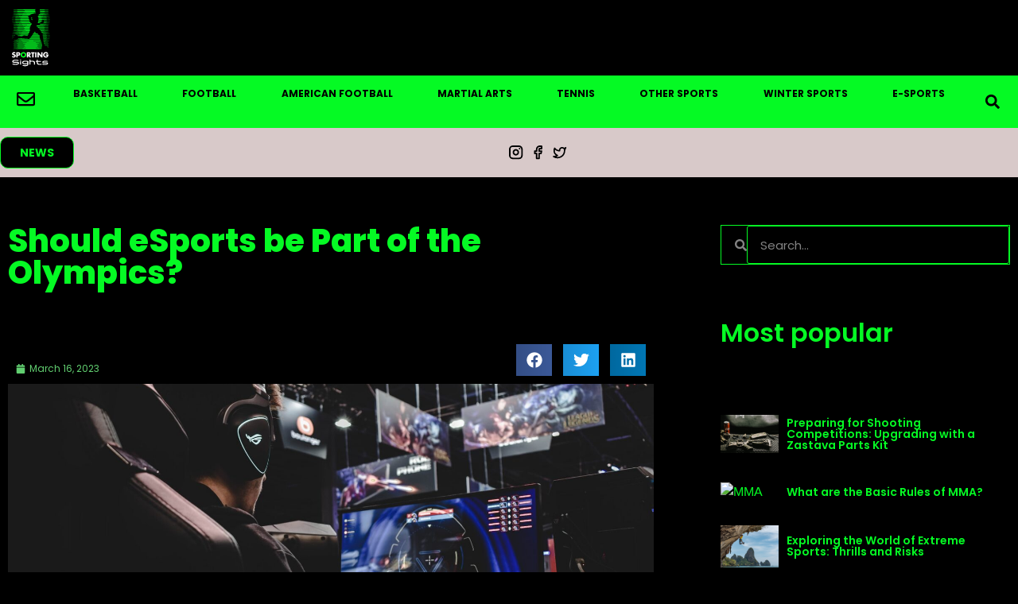

--- FILE ---
content_type: text/html; charset=UTF-8
request_url: https://sportingsights.com/should-esports-be-part-of-the-olympics/
body_size: 31702
content:
<!doctype html>
<html lang="en-US">
<head>
	<meta charset="UTF-8">
	<meta name="viewport" content="width=device-width, initial-scale=1">
	<link rel="profile" href="https://gmpg.org/xfn/11">
	<meta name='robots' content='index, follow, max-image-preview:large, max-snippet:-1, max-video-preview:-1' />

	<!-- This site is optimized with the Yoast SEO plugin v26.6 - https://yoast.com/wordpress/plugins/seo/ -->
	<title>Should eSports be Part of the Olympics? | Sporting Sights</title>
	<meta name="description" content="The idea that eSports should be included in the Olympics is a hot topic of debate. Some people say it&#039;s a waste of time. What do you think?" />
	<link rel="canonical" href="https://sportingsights.com/should-esports-be-part-of-the-olympics/" />
	<meta property="og:locale" content="en_US" />
	<meta property="og:type" content="article" />
	<meta property="og:title" content="Should eSports be Part of the Olympics? | Sporting Sights" />
	<meta property="og:description" content="The idea that eSports should be included in the Olympics is a hot topic of debate. Some people say it&#039;s a waste of time. What do you think?" />
	<meta property="og:url" content="https://sportingsights.com/should-esports-be-part-of-the-olympics/" />
	<meta property="og:site_name" content="Sporting Sights" />
	<meta property="article:published_time" content="2023-03-16T08:49:13+00:00" />
	<meta property="article:modified_time" content="2024-12-02T14:27:11+00:00" />
	<meta property="og:image" content="https://sportingsights.com/wp-content/uploads/2023/03/florian-olivo-Mf23RF8xArY-unsplash.jpg" />
	<meta property="og:image:width" content="1920" />
	<meta property="og:image:height" content="1280" />
	<meta property="og:image:type" content="image/jpeg" />
	<meta name="author" content="Sporting Sights" />
	<meta name="twitter:card" content="summary_large_image" />
	<meta name="twitter:label1" content="Written by" />
	<meta name="twitter:data1" content="Sporting Sights" />
	<meta name="twitter:label2" content="Est. reading time" />
	<meta name="twitter:data2" content="4 minutes" />
	<script type="application/ld+json" class="yoast-schema-graph">{"@context":"https://schema.org","@graph":[{"@type":"Article","@id":"https://sportingsights.com/should-esports-be-part-of-the-olympics/#article","isPartOf":{"@id":"https://sportingsights.com/should-esports-be-part-of-the-olympics/"},"author":{"name":"Sporting Sights","@id":"https://sportingsights.com/#/schema/person/f2d66f449de40c545e7565614337bfde"},"headline":"Should eSports be Part of the Olympics?","datePublished":"2023-03-16T08:49:13+00:00","dateModified":"2024-12-02T14:27:11+00:00","mainEntityOfPage":{"@id":"https://sportingsights.com/should-esports-be-part-of-the-olympics/"},"wordCount":700,"publisher":{"@id":"https://sportingsights.com/#organization"},"image":{"@id":"https://sportingsights.com/should-esports-be-part-of-the-olympics/#primaryimage"},"thumbnailUrl":"https://sportingsights.com/wp-content/uploads/2023/03/florian-olivo-Mf23RF8xArY-unsplash.jpg","articleSection":["e-Sports"],"inLanguage":"en-US"},{"@type":"WebPage","@id":"https://sportingsights.com/should-esports-be-part-of-the-olympics/","url":"https://sportingsights.com/should-esports-be-part-of-the-olympics/","name":"Should eSports be Part of the Olympics? | Sporting Sights","isPartOf":{"@id":"https://sportingsights.com/#website"},"primaryImageOfPage":{"@id":"https://sportingsights.com/should-esports-be-part-of-the-olympics/#primaryimage"},"image":{"@id":"https://sportingsights.com/should-esports-be-part-of-the-olympics/#primaryimage"},"thumbnailUrl":"https://sportingsights.com/wp-content/uploads/2023/03/florian-olivo-Mf23RF8xArY-unsplash.jpg","datePublished":"2023-03-16T08:49:13+00:00","dateModified":"2024-12-02T14:27:11+00:00","description":"The idea that eSports should be included in the Olympics is a hot topic of debate. Some people say it's a waste of time. What do you think?","breadcrumb":{"@id":"https://sportingsights.com/should-esports-be-part-of-the-olympics/#breadcrumb"},"inLanguage":"en-US","potentialAction":[{"@type":"ReadAction","target":["https://sportingsights.com/should-esports-be-part-of-the-olympics/"]}]},{"@type":"ImageObject","inLanguage":"en-US","@id":"https://sportingsights.com/should-esports-be-part-of-the-olympics/#primaryimage","url":"https://sportingsights.com/wp-content/uploads/2023/03/florian-olivo-Mf23RF8xArY-unsplash.jpg","contentUrl":"https://sportingsights.com/wp-content/uploads/2023/03/florian-olivo-Mf23RF8xArY-unsplash.jpg","width":1920,"height":1280,"caption":"Photo by Florian Olivo on Unsplash"},{"@type":"BreadcrumbList","@id":"https://sportingsights.com/should-esports-be-part-of-the-olympics/#breadcrumb","itemListElement":[{"@type":"ListItem","position":1,"name":"Home","item":"https://sportingsights.com/"},{"@type":"ListItem","position":2,"name":"News","item":"https://sportingsights.com/news/"},{"@type":"ListItem","position":3,"name":"Should eSports be Part of the Olympics?"}]},{"@type":"WebSite","@id":"https://sportingsights.com/#website","url":"https://sportingsights.com/","name":"Sporting Sights","description":"Unleash Your Sporting Passion!","publisher":{"@id":"https://sportingsights.com/#organization"},"potentialAction":[{"@type":"SearchAction","target":{"@type":"EntryPoint","urlTemplate":"https://sportingsights.com/?s={search_term_string}"},"query-input":{"@type":"PropertyValueSpecification","valueRequired":true,"valueName":"search_term_string"}}],"inLanguage":"en-US"},{"@type":"Organization","@id":"https://sportingsights.com/#organization","name":"Sporting Sights","url":"https://sportingsights.com/","logo":{"@type":"ImageObject","inLanguage":"en-US","@id":"https://sportingsights.com/#/schema/logo/image/","url":"https://sportingsights.com/wp-content/uploads/2023/01/Sporting-Sights.svg","contentUrl":"https://sportingsights.com/wp-content/uploads/2023/01/Sporting-Sights.svg","width":352,"height":524,"caption":"Sporting Sights"},"image":{"@id":"https://sportingsights.com/#/schema/logo/image/"}},{"@type":"Person","@id":"https://sportingsights.com/#/schema/person/f2d66f449de40c545e7565614337bfde","name":"Sporting Sights","sameAs":["https://sportingsights.com"]}]}</script>
	<!-- / Yoast SEO plugin. -->


<link rel="alternate" type="application/rss+xml" title="Sporting Sights &raquo; Feed" href="https://sportingsights.com/feed/" />
<link rel="alternate" type="application/rss+xml" title="Sporting Sights &raquo; Comments Feed" href="https://sportingsights.com/comments/feed/" />
<link rel="alternate" type="application/rss+xml" title="Sporting Sights &raquo; Should eSports be Part of the Olympics? Comments Feed" href="https://sportingsights.com/should-esports-be-part-of-the-olympics/feed/" />
<link rel="alternate" title="oEmbed (JSON)" type="application/json+oembed" href="https://sportingsights.com/wp-json/oembed/1.0/embed?url=https%3A%2F%2Fsportingsights.com%2Fshould-esports-be-part-of-the-olympics%2F" />
<link rel="alternate" title="oEmbed (XML)" type="text/xml+oembed" href="https://sportingsights.com/wp-json/oembed/1.0/embed?url=https%3A%2F%2Fsportingsights.com%2Fshould-esports-be-part-of-the-olympics%2F&#038;format=xml" />
<style id='wp-img-auto-sizes-contain-inline-css'>
img:is([sizes=auto i],[sizes^="auto," i]){contain-intrinsic-size:3000px 1500px}
/*# sourceURL=wp-img-auto-sizes-contain-inline-css */
</style>

<style id='wp-emoji-styles-inline-css'>

	img.wp-smiley, img.emoji {
		display: inline !important;
		border: none !important;
		box-shadow: none !important;
		height: 1em !important;
		width: 1em !important;
		margin: 0 0.07em !important;
		vertical-align: -0.1em !important;
		background: none !important;
		padding: 0 !important;
	}
/*# sourceURL=wp-emoji-styles-inline-css */
</style>
<link rel='stylesheet' id='wp-block-library-css' href='https://sportingsights.com/wp-includes/css/dist/block-library/style.min.css?ver=64727a9a727ac02c6aef9251d76df584' media='all' />
<style id='global-styles-inline-css'>
:root{--wp--preset--aspect-ratio--square: 1;--wp--preset--aspect-ratio--4-3: 4/3;--wp--preset--aspect-ratio--3-4: 3/4;--wp--preset--aspect-ratio--3-2: 3/2;--wp--preset--aspect-ratio--2-3: 2/3;--wp--preset--aspect-ratio--16-9: 16/9;--wp--preset--aspect-ratio--9-16: 9/16;--wp--preset--color--black: #000000;--wp--preset--color--cyan-bluish-gray: #abb8c3;--wp--preset--color--white: #ffffff;--wp--preset--color--pale-pink: #f78da7;--wp--preset--color--vivid-red: #cf2e2e;--wp--preset--color--luminous-vivid-orange: #ff6900;--wp--preset--color--luminous-vivid-amber: #fcb900;--wp--preset--color--light-green-cyan: #7bdcb5;--wp--preset--color--vivid-green-cyan: #00d084;--wp--preset--color--pale-cyan-blue: #8ed1fc;--wp--preset--color--vivid-cyan-blue: #0693e3;--wp--preset--color--vivid-purple: #9b51e0;--wp--preset--gradient--vivid-cyan-blue-to-vivid-purple: linear-gradient(135deg,rgb(6,147,227) 0%,rgb(155,81,224) 100%);--wp--preset--gradient--light-green-cyan-to-vivid-green-cyan: linear-gradient(135deg,rgb(122,220,180) 0%,rgb(0,208,130) 100%);--wp--preset--gradient--luminous-vivid-amber-to-luminous-vivid-orange: linear-gradient(135deg,rgb(252,185,0) 0%,rgb(255,105,0) 100%);--wp--preset--gradient--luminous-vivid-orange-to-vivid-red: linear-gradient(135deg,rgb(255,105,0) 0%,rgb(207,46,46) 100%);--wp--preset--gradient--very-light-gray-to-cyan-bluish-gray: linear-gradient(135deg,rgb(238,238,238) 0%,rgb(169,184,195) 100%);--wp--preset--gradient--cool-to-warm-spectrum: linear-gradient(135deg,rgb(74,234,220) 0%,rgb(151,120,209) 20%,rgb(207,42,186) 40%,rgb(238,44,130) 60%,rgb(251,105,98) 80%,rgb(254,248,76) 100%);--wp--preset--gradient--blush-light-purple: linear-gradient(135deg,rgb(255,206,236) 0%,rgb(152,150,240) 100%);--wp--preset--gradient--blush-bordeaux: linear-gradient(135deg,rgb(254,205,165) 0%,rgb(254,45,45) 50%,rgb(107,0,62) 100%);--wp--preset--gradient--luminous-dusk: linear-gradient(135deg,rgb(255,203,112) 0%,rgb(199,81,192) 50%,rgb(65,88,208) 100%);--wp--preset--gradient--pale-ocean: linear-gradient(135deg,rgb(255,245,203) 0%,rgb(182,227,212) 50%,rgb(51,167,181) 100%);--wp--preset--gradient--electric-grass: linear-gradient(135deg,rgb(202,248,128) 0%,rgb(113,206,126) 100%);--wp--preset--gradient--midnight: linear-gradient(135deg,rgb(2,3,129) 0%,rgb(40,116,252) 100%);--wp--preset--font-size--small: 13px;--wp--preset--font-size--medium: 20px;--wp--preset--font-size--large: 36px;--wp--preset--font-size--x-large: 42px;--wp--preset--spacing--20: 0.44rem;--wp--preset--spacing--30: 0.67rem;--wp--preset--spacing--40: 1rem;--wp--preset--spacing--50: 1.5rem;--wp--preset--spacing--60: 2.25rem;--wp--preset--spacing--70: 3.38rem;--wp--preset--spacing--80: 5.06rem;--wp--preset--shadow--natural: 6px 6px 9px rgba(0, 0, 0, 0.2);--wp--preset--shadow--deep: 12px 12px 50px rgba(0, 0, 0, 0.4);--wp--preset--shadow--sharp: 6px 6px 0px rgba(0, 0, 0, 0.2);--wp--preset--shadow--outlined: 6px 6px 0px -3px rgb(255, 255, 255), 6px 6px rgb(0, 0, 0);--wp--preset--shadow--crisp: 6px 6px 0px rgb(0, 0, 0);}:root { --wp--style--global--content-size: 800px;--wp--style--global--wide-size: 1200px; }:where(body) { margin: 0; }.wp-site-blocks > .alignleft { float: left; margin-right: 2em; }.wp-site-blocks > .alignright { float: right; margin-left: 2em; }.wp-site-blocks > .aligncenter { justify-content: center; margin-left: auto; margin-right: auto; }:where(.wp-site-blocks) > * { margin-block-start: 24px; margin-block-end: 0; }:where(.wp-site-blocks) > :first-child { margin-block-start: 0; }:where(.wp-site-blocks) > :last-child { margin-block-end: 0; }:root { --wp--style--block-gap: 24px; }:root :where(.is-layout-flow) > :first-child{margin-block-start: 0;}:root :where(.is-layout-flow) > :last-child{margin-block-end: 0;}:root :where(.is-layout-flow) > *{margin-block-start: 24px;margin-block-end: 0;}:root :where(.is-layout-constrained) > :first-child{margin-block-start: 0;}:root :where(.is-layout-constrained) > :last-child{margin-block-end: 0;}:root :where(.is-layout-constrained) > *{margin-block-start: 24px;margin-block-end: 0;}:root :where(.is-layout-flex){gap: 24px;}:root :where(.is-layout-grid){gap: 24px;}.is-layout-flow > .alignleft{float: left;margin-inline-start: 0;margin-inline-end: 2em;}.is-layout-flow > .alignright{float: right;margin-inline-start: 2em;margin-inline-end: 0;}.is-layout-flow > .aligncenter{margin-left: auto !important;margin-right: auto !important;}.is-layout-constrained > .alignleft{float: left;margin-inline-start: 0;margin-inline-end: 2em;}.is-layout-constrained > .alignright{float: right;margin-inline-start: 2em;margin-inline-end: 0;}.is-layout-constrained > .aligncenter{margin-left: auto !important;margin-right: auto !important;}.is-layout-constrained > :where(:not(.alignleft):not(.alignright):not(.alignfull)){max-width: var(--wp--style--global--content-size);margin-left: auto !important;margin-right: auto !important;}.is-layout-constrained > .alignwide{max-width: var(--wp--style--global--wide-size);}body .is-layout-flex{display: flex;}.is-layout-flex{flex-wrap: wrap;align-items: center;}.is-layout-flex > :is(*, div){margin: 0;}body .is-layout-grid{display: grid;}.is-layout-grid > :is(*, div){margin: 0;}body{padding-top: 0px;padding-right: 0px;padding-bottom: 0px;padding-left: 0px;}a:where(:not(.wp-element-button)){text-decoration: underline;}:root :where(.wp-element-button, .wp-block-button__link){background-color: #32373c;border-width: 0;color: #fff;font-family: inherit;font-size: inherit;font-style: inherit;font-weight: inherit;letter-spacing: inherit;line-height: inherit;padding-top: calc(0.667em + 2px);padding-right: calc(1.333em + 2px);padding-bottom: calc(0.667em + 2px);padding-left: calc(1.333em + 2px);text-decoration: none;text-transform: inherit;}.has-black-color{color: var(--wp--preset--color--black) !important;}.has-cyan-bluish-gray-color{color: var(--wp--preset--color--cyan-bluish-gray) !important;}.has-white-color{color: var(--wp--preset--color--white) !important;}.has-pale-pink-color{color: var(--wp--preset--color--pale-pink) !important;}.has-vivid-red-color{color: var(--wp--preset--color--vivid-red) !important;}.has-luminous-vivid-orange-color{color: var(--wp--preset--color--luminous-vivid-orange) !important;}.has-luminous-vivid-amber-color{color: var(--wp--preset--color--luminous-vivid-amber) !important;}.has-light-green-cyan-color{color: var(--wp--preset--color--light-green-cyan) !important;}.has-vivid-green-cyan-color{color: var(--wp--preset--color--vivid-green-cyan) !important;}.has-pale-cyan-blue-color{color: var(--wp--preset--color--pale-cyan-blue) !important;}.has-vivid-cyan-blue-color{color: var(--wp--preset--color--vivid-cyan-blue) !important;}.has-vivid-purple-color{color: var(--wp--preset--color--vivid-purple) !important;}.has-black-background-color{background-color: var(--wp--preset--color--black) !important;}.has-cyan-bluish-gray-background-color{background-color: var(--wp--preset--color--cyan-bluish-gray) !important;}.has-white-background-color{background-color: var(--wp--preset--color--white) !important;}.has-pale-pink-background-color{background-color: var(--wp--preset--color--pale-pink) !important;}.has-vivid-red-background-color{background-color: var(--wp--preset--color--vivid-red) !important;}.has-luminous-vivid-orange-background-color{background-color: var(--wp--preset--color--luminous-vivid-orange) !important;}.has-luminous-vivid-amber-background-color{background-color: var(--wp--preset--color--luminous-vivid-amber) !important;}.has-light-green-cyan-background-color{background-color: var(--wp--preset--color--light-green-cyan) !important;}.has-vivid-green-cyan-background-color{background-color: var(--wp--preset--color--vivid-green-cyan) !important;}.has-pale-cyan-blue-background-color{background-color: var(--wp--preset--color--pale-cyan-blue) !important;}.has-vivid-cyan-blue-background-color{background-color: var(--wp--preset--color--vivid-cyan-blue) !important;}.has-vivid-purple-background-color{background-color: var(--wp--preset--color--vivid-purple) !important;}.has-black-border-color{border-color: var(--wp--preset--color--black) !important;}.has-cyan-bluish-gray-border-color{border-color: var(--wp--preset--color--cyan-bluish-gray) !important;}.has-white-border-color{border-color: var(--wp--preset--color--white) !important;}.has-pale-pink-border-color{border-color: var(--wp--preset--color--pale-pink) !important;}.has-vivid-red-border-color{border-color: var(--wp--preset--color--vivid-red) !important;}.has-luminous-vivid-orange-border-color{border-color: var(--wp--preset--color--luminous-vivid-orange) !important;}.has-luminous-vivid-amber-border-color{border-color: var(--wp--preset--color--luminous-vivid-amber) !important;}.has-light-green-cyan-border-color{border-color: var(--wp--preset--color--light-green-cyan) !important;}.has-vivid-green-cyan-border-color{border-color: var(--wp--preset--color--vivid-green-cyan) !important;}.has-pale-cyan-blue-border-color{border-color: var(--wp--preset--color--pale-cyan-blue) !important;}.has-vivid-cyan-blue-border-color{border-color: var(--wp--preset--color--vivid-cyan-blue) !important;}.has-vivid-purple-border-color{border-color: var(--wp--preset--color--vivid-purple) !important;}.has-vivid-cyan-blue-to-vivid-purple-gradient-background{background: var(--wp--preset--gradient--vivid-cyan-blue-to-vivid-purple) !important;}.has-light-green-cyan-to-vivid-green-cyan-gradient-background{background: var(--wp--preset--gradient--light-green-cyan-to-vivid-green-cyan) !important;}.has-luminous-vivid-amber-to-luminous-vivid-orange-gradient-background{background: var(--wp--preset--gradient--luminous-vivid-amber-to-luminous-vivid-orange) !important;}.has-luminous-vivid-orange-to-vivid-red-gradient-background{background: var(--wp--preset--gradient--luminous-vivid-orange-to-vivid-red) !important;}.has-very-light-gray-to-cyan-bluish-gray-gradient-background{background: var(--wp--preset--gradient--very-light-gray-to-cyan-bluish-gray) !important;}.has-cool-to-warm-spectrum-gradient-background{background: var(--wp--preset--gradient--cool-to-warm-spectrum) !important;}.has-blush-light-purple-gradient-background{background: var(--wp--preset--gradient--blush-light-purple) !important;}.has-blush-bordeaux-gradient-background{background: var(--wp--preset--gradient--blush-bordeaux) !important;}.has-luminous-dusk-gradient-background{background: var(--wp--preset--gradient--luminous-dusk) !important;}.has-pale-ocean-gradient-background{background: var(--wp--preset--gradient--pale-ocean) !important;}.has-electric-grass-gradient-background{background: var(--wp--preset--gradient--electric-grass) !important;}.has-midnight-gradient-background{background: var(--wp--preset--gradient--midnight) !important;}.has-small-font-size{font-size: var(--wp--preset--font-size--small) !important;}.has-medium-font-size{font-size: var(--wp--preset--font-size--medium) !important;}.has-large-font-size{font-size: var(--wp--preset--font-size--large) !important;}.has-x-large-font-size{font-size: var(--wp--preset--font-size--x-large) !important;}
:root :where(.wp-block-pullquote){font-size: 1.5em;line-height: 1.6;}
/*# sourceURL=global-styles-inline-css */
</style>
<link rel='stylesheet' id='contact-form-7-css' href='https://sportingsights.com/wp-content/plugins/contact-form-7/includes/css/styles.css?ver=6.1.4' media='all' />
<link rel='stylesheet' id='hello-elementor-css' href='https://sportingsights.com/wp-content/themes/hello-elementor/assets/css/reset.css?ver=3.4.5' media='all' />
<link rel='stylesheet' id='hello-elementor-theme-style-css' href='https://sportingsights.com/wp-content/themes/hello-elementor/assets/css/theme.css?ver=3.4.5' media='all' />
<link rel='stylesheet' id='hello-elementor-header-footer-css' href='https://sportingsights.com/wp-content/themes/hello-elementor/assets/css/header-footer.css?ver=3.4.5' media='all' />
<link rel='stylesheet' id='elementor-frontend-css' href='https://sportingsights.com/wp-content/uploads/elementor/css/custom-frontend.min.css?ver=1766745612' media='all' />
<link rel='stylesheet' id='elementor-post-6-css' href='https://sportingsights.com/wp-content/uploads/elementor/css/post-6.css?ver=1766745612' media='all' />
<link rel='stylesheet' id='widget-image-css' href='https://sportingsights.com/wp-content/plugins/elementor/assets/css/widget-image.min.css?ver=3.34.0' media='all' />
<link rel='stylesheet' id='widget-nav-menu-css' href='https://sportingsights.com/wp-content/uploads/elementor/css/custom-pro-widget-nav-menu.min.css?ver=1766745612' media='all' />
<link rel='stylesheet' id='widget-search-form-css' href='https://sportingsights.com/wp-content/plugins/elementor-pro/assets/css/widget-search-form.min.css?ver=3.34.0' media='all' />
<link rel='stylesheet' id='widget-icon-list-css' href='https://sportingsights.com/wp-content/uploads/elementor/css/custom-widget-icon-list.min.css?ver=1766745612' media='all' />
<link rel='stylesheet' id='widget-heading-css' href='https://sportingsights.com/wp-content/plugins/elementor/assets/css/widget-heading.min.css?ver=3.34.0' media='all' />
<link rel='stylesheet' id='widget-post-info-css' href='https://sportingsights.com/wp-content/plugins/elementor-pro/assets/css/widget-post-info.min.css?ver=3.34.0' media='all' />
<link rel='stylesheet' id='widget-share-buttons-css' href='https://sportingsights.com/wp-content/plugins/elementor-pro/assets/css/widget-share-buttons.min.css?ver=3.34.0' media='all' />
<link rel='stylesheet' id='e-apple-webkit-css' href='https://sportingsights.com/wp-content/uploads/elementor/css/custom-apple-webkit.min.css?ver=1766745612' media='all' />
<link rel='stylesheet' id='widget-divider-css' href='https://sportingsights.com/wp-content/plugins/elementor/assets/css/widget-divider.min.css?ver=3.34.0' media='all' />
<link rel='stylesheet' id='widget-posts-css' href='https://sportingsights.com/wp-content/plugins/elementor-pro/assets/css/widget-posts.min.css?ver=3.34.0' media='all' />
<link rel='stylesheet' id='e-popup-css' href='https://sportingsights.com/wp-content/plugins/elementor-pro/assets/css/conditionals/popup.min.css?ver=3.34.0' media='all' />
<link rel='stylesheet' id='elementor-post-56-css' href='https://sportingsights.com/wp-content/uploads/elementor/css/post-56.css?ver=1766745613' media='all' />
<link rel='stylesheet' id='elementor-post-86-css' href='https://sportingsights.com/wp-content/uploads/elementor/css/post-86.css?ver=1766745613' media='all' />
<link rel='stylesheet' id='elementor-post-478-css' href='https://sportingsights.com/wp-content/uploads/elementor/css/post-478.css?ver=1766747074' media='all' />
<link rel='stylesheet' id='elementor-post-439-css' href='https://sportingsights.com/wp-content/uploads/elementor/css/post-439.css?ver=1766745613' media='all' />
<link rel='stylesheet' id='ecs-styles-css' href='https://sportingsights.com/wp-content/plugins/ele-custom-skin/assets/css/ecs-style.css?ver=3.1.9' media='all' />
<link rel='stylesheet' id='elementor-post-167-css' href='https://sportingsights.com/wp-content/uploads/elementor/css/post-167.css?ver=1684151903' media='all' />
<link rel='stylesheet' id='elementor-post-257-css' href='https://sportingsights.com/wp-content/uploads/elementor/css/post-257.css?ver=1684157119' media='all' />
<link rel='stylesheet' id='elementor-post-272-css' href='https://sportingsights.com/wp-content/uploads/elementor/css/post-272.css?ver=1684160831' media='all' />
<link rel='stylesheet' id='elementor-post-302-css' href='https://sportingsights.com/wp-content/uploads/elementor/css/post-302.css?ver=1684161793' media='all' />
<link rel='stylesheet' id='elementor-post-331-css' href='https://sportingsights.com/wp-content/uploads/elementor/css/post-331.css?ver=1684162280' media='all' />
<link rel='stylesheet' id='elementor-post-403-css' href='https://sportingsights.com/wp-content/uploads/elementor/css/post-403.css?ver=1678379499' media='all' />
<link rel='stylesheet' id='elementor-gf-local-poppins-css' href='https://sportingsights.com/wp-content/uploads/elementor/google-fonts/css/poppins.css?ver=1747822024' media='all' />
<script src="https://sportingsights.com/wp-includes/js/jquery/jquery.min.js?ver=3.7.1" id="jquery-core-js"></script>
<script src="https://sportingsights.com/wp-includes/js/jquery/jquery-migrate.min.js?ver=3.4.1" id="jquery-migrate-js"></script>
<script id="ecs_ajax_load-js-extra">
var ecs_ajax_params = {"ajaxurl":"https://sportingsights.com/wp-admin/admin-ajax.php","posts":"{\"page\":0,\"name\":\"should-esports-be-part-of-the-olympics\",\"error\":\"\",\"m\":\"\",\"p\":0,\"post_parent\":\"\",\"subpost\":\"\",\"subpost_id\":\"\",\"attachment\":\"\",\"attachment_id\":0,\"pagename\":\"\",\"page_id\":0,\"second\":\"\",\"minute\":\"\",\"hour\":\"\",\"day\":0,\"monthnum\":0,\"year\":0,\"w\":0,\"category_name\":\"\",\"tag\":\"\",\"cat\":\"\",\"tag_id\":\"\",\"author\":\"\",\"author_name\":\"\",\"feed\":\"\",\"tb\":\"\",\"paged\":0,\"meta_key\":\"\",\"meta_value\":\"\",\"preview\":\"\",\"s\":\"\",\"sentence\":\"\",\"title\":\"\",\"fields\":\"all\",\"menu_order\":\"\",\"embed\":\"\",\"category__in\":[],\"category__not_in\":[],\"category__and\":[],\"post__in\":[],\"post__not_in\":[],\"post_name__in\":[],\"tag__in\":[],\"tag__not_in\":[],\"tag__and\":[],\"tag_slug__in\":[],\"tag_slug__and\":[],\"post_parent__in\":[],\"post_parent__not_in\":[],\"author__in\":[],\"author__not_in\":[],\"search_columns\":[],\"ignore_sticky_posts\":false,\"suppress_filters\":false,\"cache_results\":true,\"update_post_term_cache\":true,\"update_menu_item_cache\":false,\"lazy_load_term_meta\":true,\"update_post_meta_cache\":true,\"post_type\":\"\",\"posts_per_page\":12,\"nopaging\":false,\"comments_per_page\":\"50\",\"no_found_rows\":false,\"order\":\"DESC\"}"};
//# sourceURL=ecs_ajax_load-js-extra
</script>
<script src="https://sportingsights.com/wp-content/plugins/ele-custom-skin/assets/js/ecs_ajax_pagination.js?ver=3.1.9" id="ecs_ajax_load-js"></script>
<script src="https://sportingsights.com/wp-content/plugins/ele-custom-skin/assets/js/ecs.js?ver=3.1.9" id="ecs-script-js"></script>
<link rel="https://api.w.org/" href="https://sportingsights.com/wp-json/" /><link rel="alternate" title="JSON" type="application/json" href="https://sportingsights.com/wp-json/wp/v2/posts/456" /><link rel="EditURI" type="application/rsd+xml" title="RSD" href="https://sportingsights.com/xmlrpc.php?rsd" />
<meta name="generator" content="Elementor 3.34.0; features: e_font_icon_svg, additional_custom_breakpoints; settings: css_print_method-external, google_font-enabled, font_display-swap">
			<style>
				.e-con.e-parent:nth-of-type(n+4):not(.e-lazyloaded):not(.e-no-lazyload),
				.e-con.e-parent:nth-of-type(n+4):not(.e-lazyloaded):not(.e-no-lazyload) * {
					background-image: none !important;
				}
				@media screen and (max-height: 1024px) {
					.e-con.e-parent:nth-of-type(n+3):not(.e-lazyloaded):not(.e-no-lazyload),
					.e-con.e-parent:nth-of-type(n+3):not(.e-lazyloaded):not(.e-no-lazyload) * {
						background-image: none !important;
					}
				}
				@media screen and (max-height: 640px) {
					.e-con.e-parent:nth-of-type(n+2):not(.e-lazyloaded):not(.e-no-lazyload),
					.e-con.e-parent:nth-of-type(n+2):not(.e-lazyloaded):not(.e-no-lazyload) * {
						background-image: none !important;
					}
				}
			</style>
			<link rel="icon" href="https://sportingsights.com/wp-content/uploads/2023/01/favicon.png" sizes="32x32" />
<link rel="icon" href="https://sportingsights.com/wp-content/uploads/2023/01/favicon.png" sizes="192x192" />
<link rel="apple-touch-icon" href="https://sportingsights.com/wp-content/uploads/2023/01/favicon.png" />
<meta name="msapplication-TileImage" content="https://sportingsights.com/wp-content/uploads/2023/01/favicon.png" />
</head>
<body data-rsssl=1 class="wp-singular post-template-default single single-post postid-456 single-format-standard wp-custom-logo wp-embed-responsive wp-theme-hello-elementor hello-elementor-default elementor-default elementor-kit-6 elementor-page-478">


<a class="skip-link screen-reader-text" href="#content">Skip to content</a>

		<header data-elementor-type="header" data-elementor-id="56" class="elementor elementor-56 elementor-location-header" data-elementor-post-type="elementor_library">
					<section class="elementor-section elementor-top-section elementor-element elementor-element-ef35a4a elementor-section-full_width elementor-section-height-default elementor-section-height-default" data-id="ef35a4a" data-element_type="section" data-settings="{&quot;background_background&quot;:&quot;classic&quot;}">
						<div class="elementor-container elementor-column-gap-default">
					<div class="elementor-column elementor-col-100 elementor-top-column elementor-element elementor-element-424aee9" data-id="424aee9" data-element_type="column">
			<div class="elementor-widget-wrap elementor-element-populated">
						<div class="elementor-element elementor-element-f5eb7c0 elementor-widget elementor-widget-theme-site-logo elementor-widget-image" data-id="f5eb7c0" data-element_type="widget" data-widget_type="theme-site-logo.default">
				<div class="elementor-widget-container">
											<a href="https://sportingsights.com">
			<img fetchpriority="high" width="352" height="524" src="https://sportingsights.com/wp-content/uploads/2023/01/Sporting-Sights.svg" class="attachment-full size-full wp-image-482" alt="" />				</a>
											</div>
				</div>
					</div>
		</div>
					</div>
		</section>
				<section class="elementor-section elementor-top-section elementor-element elementor-element-082702a elementor-section-full_width elementor-section-height-default elementor-section-height-default" data-id="082702a" data-element_type="section" data-settings="{&quot;background_background&quot;:&quot;classic&quot;}">
						<div class="elementor-container elementor-column-gap-default">
					<div class="elementor-column elementor-col-33 elementor-top-column elementor-element elementor-element-d970383" data-id="d970383" data-element_type="column">
			<div class="elementor-widget-wrap elementor-element-populated">
						<div class="elementor-element elementor-element-b3b0d77 elementor-view-default elementor-widget elementor-widget-icon" data-id="b3b0d77" data-element_type="widget" data-widget_type="icon.default">
				<div class="elementor-widget-container">
							<div class="elementor-icon-wrapper">
			<a class="elementor-icon" href="https://sportingsights.com/contact/">
			<svg aria-hidden="true" class="e-font-icon-svg e-far-envelope" viewBox="0 0 512 512" xmlns="http://www.w3.org/2000/svg"><path d="M464 64H48C21.49 64 0 85.49 0 112v288c0 26.51 21.49 48 48 48h416c26.51 0 48-21.49 48-48V112c0-26.51-21.49-48-48-48zm0 48v40.805c-22.422 18.259-58.168 46.651-134.587 106.49-16.841 13.247-50.201 45.072-73.413 44.701-23.208.375-56.579-31.459-73.413-44.701C106.18 199.465 70.425 171.067 48 152.805V112h416zM48 400V214.398c22.914 18.251 55.409 43.862 104.938 82.646 21.857 17.205 60.134 55.186 103.062 54.955 42.717.231 80.509-37.199 103.053-54.947 49.528-38.783 82.032-64.401 104.947-82.653V400H48z"></path></svg>			</a>
		</div>
						</div>
				</div>
					</div>
		</div>
				<div class="elementor-column elementor-col-33 elementor-top-column elementor-element elementor-element-8083deb" data-id="8083deb" data-element_type="column">
			<div class="elementor-widget-wrap elementor-element-populated">
						<div class="elementor-element elementor-element-85db678 elementor-hidden-tablet elementor-hidden-mobile elementor-nav-menu__align-justify elementor-nav-menu--dropdown-tablet elementor-nav-menu__text-align-aside elementor-nav-menu--toggle elementor-nav-menu--burger elementor-widget elementor-widget-nav-menu" data-id="85db678" data-element_type="widget" data-settings="{&quot;layout&quot;:&quot;horizontal&quot;,&quot;submenu_icon&quot;:{&quot;value&quot;:&quot;&lt;svg aria-hidden=\&quot;true\&quot; class=\&quot;e-font-icon-svg e-fas-caret-down\&quot; viewBox=\&quot;0 0 320 512\&quot; xmlns=\&quot;http:\/\/www.w3.org\/2000\/svg\&quot;&gt;&lt;path d=\&quot;M31.3 192h257.3c17.8 0 26.7 21.5 14.1 34.1L174.1 354.8c-7.8 7.8-20.5 7.8-28.3 0L17.2 226.1C4.6 213.5 13.5 192 31.3 192z\&quot;&gt;&lt;\/path&gt;&lt;\/svg&gt;&quot;,&quot;library&quot;:&quot;fa-solid&quot;},&quot;toggle&quot;:&quot;burger&quot;}" data-widget_type="nav-menu.default">
				<div class="elementor-widget-container">
								<nav aria-label="Menu" class="elementor-nav-menu--main elementor-nav-menu__container elementor-nav-menu--layout-horizontal e--pointer-none">
				<ul id="menu-1-85db678" class="elementor-nav-menu"><li class="menu-item menu-item-type-taxonomy menu-item-object-category menu-item-105"><a href="https://sportingsights.com/basketball/" class="elementor-item">Basketball</a></li>
<li class="menu-item menu-item-type-taxonomy menu-item-object-category menu-item-116"><a href="https://sportingsights.com/football/" class="elementor-item">Football</a></li>
<li class="menu-item menu-item-type-taxonomy menu-item-object-category menu-item-104"><a href="https://sportingsights.com/american-football/" class="elementor-item">American football</a></li>
<li class="menu-item menu-item-type-taxonomy menu-item-object-category menu-item-has-children menu-item-107"><a href="https://sportingsights.com/martial-arts/" class="elementor-item">Martial arts</a>
<ul class="sub-menu elementor-nav-menu--dropdown">
	<li class="menu-item menu-item-type-taxonomy menu-item-object-category menu-item-109"><a href="https://sportingsights.com/martial-arts/mma/" class="elementor-sub-item">MMA</a></li>
	<li class="menu-item menu-item-type-taxonomy menu-item-object-category menu-item-110"><a href="https://sportingsights.com/martial-arts/ufc/" class="elementor-sub-item">UFC</a></li>
	<li class="menu-item menu-item-type-taxonomy menu-item-object-category menu-item-108"><a href="https://sportingsights.com/martial-arts/box/" class="elementor-sub-item">Boxing</a></li>
</ul>
</li>
<li class="menu-item menu-item-type-taxonomy menu-item-object-category menu-item-has-children menu-item-117"><a href="https://sportingsights.com/tennis/" class="elementor-item">Tennis</a>
<ul class="sub-menu elementor-nav-menu--dropdown">
	<li class="menu-item menu-item-type-taxonomy menu-item-object-category menu-item-118"><a href="https://sportingsights.com/tennis/atp/" class="elementor-sub-item">ATP</a></li>
	<li class="menu-item menu-item-type-taxonomy menu-item-object-category menu-item-119"><a href="https://sportingsights.com/tennis/wta/" class="elementor-sub-item">WTA</a></li>
</ul>
</li>
<li class="menu-item menu-item-type-taxonomy menu-item-object-category menu-item-has-children menu-item-111"><a href="https://sportingsights.com/other-sports/" class="elementor-item">Other sports</a>
<ul class="sub-menu elementor-nav-menu--dropdown">
	<li class="menu-item menu-item-type-taxonomy menu-item-object-category menu-item-113"><a href="https://sportingsights.com/other-sports/athletics/" class="elementor-sub-item">Athletics</a></li>
	<li class="menu-item menu-item-type-taxonomy menu-item-object-category menu-item-115"><a href="https://sportingsights.com/other-sports/volleyball/" class="elementor-sub-item">Volleyball</a></li>
	<li class="menu-item menu-item-type-taxonomy menu-item-object-category menu-item-114"><a href="https://sportingsights.com/other-sports/handball/" class="elementor-sub-item">Handball</a></li>
	<li class="menu-item menu-item-type-taxonomy menu-item-object-category menu-item-112"><a href="https://sportingsights.com/other-sports/all-sports/" class="elementor-sub-item">All Sports</a></li>
</ul>
</li>
<li class="menu-item menu-item-type-taxonomy menu-item-object-category menu-item-120"><a href="https://sportingsights.com/winter-sports/" class="elementor-item">Winter sports</a></li>
<li class="menu-item menu-item-type-taxonomy menu-item-object-category current-post-ancestor current-menu-parent current-post-parent menu-item-106"><a href="https://sportingsights.com/e-sports/" class="elementor-item">e-Sports</a></li>
</ul>			</nav>
					<div class="elementor-menu-toggle" role="button" tabindex="0" aria-label="Menu Toggle" aria-expanded="false">
			<svg aria-hidden="true" role="presentation" class="elementor-menu-toggle__icon--open e-font-icon-svg e-eicon-menu-bar" viewBox="0 0 1000 1000" xmlns="http://www.w3.org/2000/svg"><path d="M104 333H896C929 333 958 304 958 271S929 208 896 208H104C71 208 42 237 42 271S71 333 104 333ZM104 583H896C929 583 958 554 958 521S929 458 896 458H104C71 458 42 487 42 521S71 583 104 583ZM104 833H896C929 833 958 804 958 771S929 708 896 708H104C71 708 42 737 42 771S71 833 104 833Z"></path></svg><svg aria-hidden="true" role="presentation" class="elementor-menu-toggle__icon--close e-font-icon-svg e-eicon-close" viewBox="0 0 1000 1000" xmlns="http://www.w3.org/2000/svg"><path d="M742 167L500 408 258 167C246 154 233 150 217 150 196 150 179 158 167 167 154 179 150 196 150 212 150 229 154 242 171 254L408 500 167 742C138 771 138 800 167 829 196 858 225 858 254 829L496 587 738 829C750 842 767 846 783 846 800 846 817 842 829 829 842 817 846 804 846 783 846 767 842 750 829 737L588 500 833 258C863 229 863 200 833 171 804 137 775 137 742 167Z"></path></svg>		</div>
					<nav class="elementor-nav-menu--dropdown elementor-nav-menu__container" aria-hidden="true">
				<ul id="menu-2-85db678" class="elementor-nav-menu"><li class="menu-item menu-item-type-taxonomy menu-item-object-category menu-item-105"><a href="https://sportingsights.com/basketball/" class="elementor-item" tabindex="-1">Basketball</a></li>
<li class="menu-item menu-item-type-taxonomy menu-item-object-category menu-item-116"><a href="https://sportingsights.com/football/" class="elementor-item" tabindex="-1">Football</a></li>
<li class="menu-item menu-item-type-taxonomy menu-item-object-category menu-item-104"><a href="https://sportingsights.com/american-football/" class="elementor-item" tabindex="-1">American football</a></li>
<li class="menu-item menu-item-type-taxonomy menu-item-object-category menu-item-has-children menu-item-107"><a href="https://sportingsights.com/martial-arts/" class="elementor-item" tabindex="-1">Martial arts</a>
<ul class="sub-menu elementor-nav-menu--dropdown">
	<li class="menu-item menu-item-type-taxonomy menu-item-object-category menu-item-109"><a href="https://sportingsights.com/martial-arts/mma/" class="elementor-sub-item" tabindex="-1">MMA</a></li>
	<li class="menu-item menu-item-type-taxonomy menu-item-object-category menu-item-110"><a href="https://sportingsights.com/martial-arts/ufc/" class="elementor-sub-item" tabindex="-1">UFC</a></li>
	<li class="menu-item menu-item-type-taxonomy menu-item-object-category menu-item-108"><a href="https://sportingsights.com/martial-arts/box/" class="elementor-sub-item" tabindex="-1">Boxing</a></li>
</ul>
</li>
<li class="menu-item menu-item-type-taxonomy menu-item-object-category menu-item-has-children menu-item-117"><a href="https://sportingsights.com/tennis/" class="elementor-item" tabindex="-1">Tennis</a>
<ul class="sub-menu elementor-nav-menu--dropdown">
	<li class="menu-item menu-item-type-taxonomy menu-item-object-category menu-item-118"><a href="https://sportingsights.com/tennis/atp/" class="elementor-sub-item" tabindex="-1">ATP</a></li>
	<li class="menu-item menu-item-type-taxonomy menu-item-object-category menu-item-119"><a href="https://sportingsights.com/tennis/wta/" class="elementor-sub-item" tabindex="-1">WTA</a></li>
</ul>
</li>
<li class="menu-item menu-item-type-taxonomy menu-item-object-category menu-item-has-children menu-item-111"><a href="https://sportingsights.com/other-sports/" class="elementor-item" tabindex="-1">Other sports</a>
<ul class="sub-menu elementor-nav-menu--dropdown">
	<li class="menu-item menu-item-type-taxonomy menu-item-object-category menu-item-113"><a href="https://sportingsights.com/other-sports/athletics/" class="elementor-sub-item" tabindex="-1">Athletics</a></li>
	<li class="menu-item menu-item-type-taxonomy menu-item-object-category menu-item-115"><a href="https://sportingsights.com/other-sports/volleyball/" class="elementor-sub-item" tabindex="-1">Volleyball</a></li>
	<li class="menu-item menu-item-type-taxonomy menu-item-object-category menu-item-114"><a href="https://sportingsights.com/other-sports/handball/" class="elementor-sub-item" tabindex="-1">Handball</a></li>
	<li class="menu-item menu-item-type-taxonomy menu-item-object-category menu-item-112"><a href="https://sportingsights.com/other-sports/all-sports/" class="elementor-sub-item" tabindex="-1">All Sports</a></li>
</ul>
</li>
<li class="menu-item menu-item-type-taxonomy menu-item-object-category menu-item-120"><a href="https://sportingsights.com/winter-sports/" class="elementor-item" tabindex="-1">Winter sports</a></li>
<li class="menu-item menu-item-type-taxonomy menu-item-object-category current-post-ancestor current-menu-parent current-post-parent menu-item-106"><a href="https://sportingsights.com/e-sports/" class="elementor-item" tabindex="-1">e-Sports</a></li>
</ul>			</nav>
						</div>
				</div>
				<div class="elementor-element elementor-element-f6e4a97 elementor-hidden-desktop elementor-hidden-laptop elementor-view-default elementor-widget elementor-widget-icon" data-id="f6e4a97" data-element_type="widget" data-widget_type="icon.default">
				<div class="elementor-widget-container">
							<div class="elementor-icon-wrapper">
			<a class="elementor-icon" href="#elementor-action%3Aaction%3Dpopup%3Aopen%26settings%3DeyJpZCI6IjQzOSIsInRvZ2dsZSI6ZmFsc2V9">
			<svg aria-hidden="true" class="e-font-icon-svg e-fas-grip-lines" viewBox="0 0 512 512" xmlns="http://www.w3.org/2000/svg"><path d="M496 288H16c-8.8 0-16 7.2-16 16v32c0 8.8 7.2 16 16 16h480c8.8 0 16-7.2 16-16v-32c0-8.8-7.2-16-16-16zm0-128H16c-8.8 0-16 7.2-16 16v32c0 8.8 7.2 16 16 16h480c8.8 0 16-7.2 16-16v-32c0-8.8-7.2-16-16-16z"></path></svg>			</a>
		</div>
						</div>
				</div>
					</div>
		</div>
				<div class="elementor-column elementor-col-33 elementor-top-column elementor-element elementor-element-e9fa322 elementor-hidden-mobile" data-id="e9fa322" data-element_type="column">
			<div class="elementor-widget-wrap elementor-element-populated">
						<div class="elementor-element elementor-element-bd74fb8 elementor-search-form--skin-full_screen elementor-widget elementor-widget-search-form" data-id="bd74fb8" data-element_type="widget" data-settings="{&quot;skin&quot;:&quot;full_screen&quot;}" data-widget_type="search-form.default">
				<div class="elementor-widget-container">
							<search role="search">
			<form class="elementor-search-form" action="https://sportingsights.com" method="get">
												<div class="elementor-search-form__toggle" role="button" tabindex="0" aria-label="Search">
					<div class="e-font-icon-svg-container"><svg aria-hidden="true" class="e-font-icon-svg e-fas-search" viewBox="0 0 512 512" xmlns="http://www.w3.org/2000/svg"><path d="M505 442.7L405.3 343c-4.5-4.5-10.6-7-17-7H372c27.6-35.3 44-79.7 44-128C416 93.1 322.9 0 208 0S0 93.1 0 208s93.1 208 208 208c48.3 0 92.7-16.4 128-44v16.3c0 6.4 2.5 12.5 7 17l99.7 99.7c9.4 9.4 24.6 9.4 33.9 0l28.3-28.3c9.4-9.4 9.4-24.6.1-34zM208 336c-70.7 0-128-57.2-128-128 0-70.7 57.2-128 128-128 70.7 0 128 57.2 128 128 0 70.7-57.2 128-128 128z"></path></svg></div>				</div>
								<div class="elementor-search-form__container">
					<label class="elementor-screen-only" for="elementor-search-form-bd74fb8">Search</label>

					
					<input id="elementor-search-form-bd74fb8" placeholder="Search..." class="elementor-search-form__input" type="search" name="s" value="">
					
					
										<div class="dialog-lightbox-close-button dialog-close-button" role="button" tabindex="0" aria-label="Close this search box.">
						<svg aria-hidden="true" class="e-font-icon-svg e-eicon-close" viewBox="0 0 1000 1000" xmlns="http://www.w3.org/2000/svg"><path d="M742 167L500 408 258 167C246 154 233 150 217 150 196 150 179 158 167 167 154 179 150 196 150 212 150 229 154 242 171 254L408 500 167 742C138 771 138 800 167 829 196 858 225 858 254 829L496 587 738 829C750 842 767 846 783 846 800 846 817 842 829 829 842 817 846 804 846 783 846 767 842 750 829 737L588 500 833 258C863 229 863 200 833 171 804 137 775 137 742 167Z"></path></svg>					</div>
									</div>
			</form>
		</search>
						</div>
				</div>
					</div>
		</div>
					</div>
		</section>
				<section class="elementor-section elementor-top-section elementor-element elementor-element-3c68adc elementor-section-full_width elementor-section-height-default elementor-section-height-default" data-id="3c68adc" data-element_type="section" data-settings="{&quot;background_background&quot;:&quot;classic&quot;}">
						<div class="elementor-container elementor-column-gap-default">
					<div class="elementor-column elementor-col-50 elementor-top-column elementor-element elementor-element-4e95f4b" data-id="4e95f4b" data-element_type="column">
			<div class="elementor-widget-wrap elementor-element-populated">
						<div class="elementor-element elementor-element-02da79b elementor-align-left elementor-mobile-align-left elementor-widget elementor-widget-button" data-id="02da79b" data-element_type="widget" data-widget_type="button.default">
				<div class="elementor-widget-container">
									<div class="elementor-button-wrapper">
					<a class="elementor-button elementor-button-link elementor-size-sm" href="https://sportingsights.com/news/">
						<span class="elementor-button-content-wrapper">
									<span class="elementor-button-text">News</span>
					</span>
					</a>
				</div>
								</div>
				</div>
					</div>
		</div>
				<div class="elementor-column elementor-col-50 elementor-top-column elementor-element elementor-element-df1a0a9" data-id="df1a0a9" data-element_type="column">
			<div class="elementor-widget-wrap elementor-element-populated">
						<div class="elementor-element elementor-element-612c478 elementor-icon-list--layout-inline elementor-align-end elementor-mobile-align-end elementor-list-item-link-full_width elementor-widget elementor-widget-icon-list" data-id="612c478" data-element_type="widget" data-widget_type="icon-list.default">
				<div class="elementor-widget-container">
							<ul class="elementor-icon-list-items elementor-inline-items">
							<li class="elementor-icon-list-item elementor-inline-item">
											<span class="elementor-icon-list-icon">
							<svg xmlns="http://www.w3.org/2000/svg" width="19" height="19" viewBox="0 0 19 19" fill="none"><path d="M13.1782 1H5.05941C2.81746 1 1 2.81746 1 5.05941V13.1782C1 15.4202 2.81746 17.2376 5.05941 17.2376H13.1782C15.4202 17.2376 17.2376 15.4202 17.2376 13.1782V5.05941C17.2376 2.81746 15.4202 1 13.1782 1Z" stroke="black" stroke-width="2" stroke-linecap="round" stroke-linejoin="round"></path><path d="M12.3312 8.64246C12.4314 9.31815 12.316 10.0082 12.0014 10.6145C11.6868 11.2208 11.189 11.7125 10.5789 12.0196C9.96873 12.3267 9.27728 12.4336 8.60288 12.3251C7.92848 12.2166 7.30548 11.8982 6.82247 11.4152C6.33946 10.9322 6.02106 10.3092 5.91254 9.63475C5.80402 8.96036 5.91091 8.26891 6.21801 7.65877C6.52512 7.04862 7.01679 6.55085 7.6231 6.23624C8.22941 5.92164 8.91949 5.80623 9.59518 5.90642C10.2844 6.00863 10.9225 6.32979 11.4152 6.82247C11.9078 7.31516 12.229 7.95324 12.3312 8.64246Z" stroke="black" stroke-width="2" stroke-linecap="round" stroke-linejoin="round"></path><path d="M13.9901 4.24753H13.9989" stroke="black" stroke-width="2" stroke-linecap="round" stroke-linejoin="round"></path></svg>						</span>
										<span class="elementor-icon-list-text"></span>
									</li>
								<li class="elementor-icon-list-item elementor-inline-item">
											<span class="elementor-icon-list-icon">
							<svg xmlns="http://www.w3.org/2000/svg" width="12" height="19" viewBox="0 0 12 19" fill="none"><path d="M10.1683 1H7.73267C6.65605 1 5.62353 1.42769 4.86224 2.18897C4.10095 2.95026 3.67327 3.98278 3.67327 5.05941V7.49505H1.23763V10.7426H3.67327V17.2376H6.92079V10.7426H9.35644L10.1683 7.49505H6.92079V5.05941C6.92079 4.84408 7.00633 4.63758 7.15859 4.48532C7.31084 4.33306 7.51735 4.24752 7.73267 4.24752H10.1683V1Z" stroke="black" stroke-width="2" stroke-linecap="round" stroke-linejoin="round"></path></svg>						</span>
										<span class="elementor-icon-list-text"></span>
									</li>
								<li class="elementor-icon-list-item elementor-inline-item">
											<span class="elementor-icon-list-icon">
							<svg xmlns="http://www.w3.org/2000/svg" width="21" height="18" viewBox="0 0 21 18" fill="none"><path d="M19.0297 1.82004C18.2522 2.36845 17.3914 2.78789 16.4804 3.06222C15.9914 2.5 15.3416 2.10151 14.6188 1.92065C13.896 1.73979 13.135 1.78529 12.4389 2.05098C11.7428 2.31668 11.1451 2.78975 10.7266 3.40622C10.3081 4.0227 10.089 4.75283 10.099 5.49786V6.30974C8.67224 6.34674 7.25846 6.0303 5.98359 5.38862C4.70873 4.74693 3.61234 3.79992 2.79208 2.63192C2.79208 2.63192 -0.455443 9.93885 6.85149 13.1864C5.17944 14.3214 3.1876 14.8905 1.16832 14.8101C8.47525 18.8695 17.4059 14.8101 17.4059 5.4735C17.4052 5.24736 17.3835 5.02177 17.341 4.79964C18.1696 3.98248 18.7543 2.95076 19.0297 1.82004V1.82004Z" stroke="black" stroke-width="2" stroke-linecap="round" stroke-linejoin="round"></path></svg>						</span>
										<span class="elementor-icon-list-text"></span>
									</li>
						</ul>
						</div>
				</div>
					</div>
		</div>
					</div>
		</section>
				</header>
				<div data-elementor-type="single-post" data-elementor-id="478" class="elementor elementor-478 elementor-location-single post-456 post type-post status-publish format-standard has-post-thumbnail hentry category-e-sports" data-elementor-post-type="elementor_library">
					<section class="elementor-section elementor-top-section elementor-element elementor-element-d020b53 elementor-section-boxed elementor-section-height-default elementor-section-height-default" data-id="d020b53" data-element_type="section" data-settings="{&quot;background_background&quot;:&quot;classic&quot;}">
						<div class="elementor-container elementor-column-gap-default">
					<div class="elementor-column elementor-col-33 elementor-top-column elementor-element elementor-element-2f84c9c" data-id="2f84c9c" data-element_type="column">
			<div class="elementor-widget-wrap elementor-element-populated">
						<div class="elementor-element elementor-element-0a26572 elementor-widget elementor-widget-theme-post-title elementor-page-title elementor-widget-heading" data-id="0a26572" data-element_type="widget" data-widget_type="theme-post-title.default">
				<div class="elementor-widget-container">
					<h1 class="elementor-heading-title elementor-size-default">Should eSports be Part of the Olympics?</h1>				</div>
				</div>
				<section class="elementor-section elementor-inner-section elementor-element elementor-element-1b75115 elementor-section-boxed elementor-section-height-default elementor-section-height-default" data-id="1b75115" data-element_type="section">
						<div class="elementor-container elementor-column-gap-default">
					<div class="elementor-column elementor-col-50 elementor-inner-column elementor-element elementor-element-6ea01c5" data-id="6ea01c5" data-element_type="column">
			<div class="elementor-widget-wrap elementor-element-populated">
						<div class="elementor-element elementor-element-510b844 elementor-widget elementor-widget-post-info" data-id="510b844" data-element_type="widget" data-widget_type="post-info.default">
				<div class="elementor-widget-container">
							<ul class="elementor-inline-items elementor-icon-list-items elementor-post-info">
								<li class="elementor-icon-list-item elementor-repeater-item-4fa0661 elementor-inline-item" itemprop="datePublished">
						<a href="https://sportingsights.com/2023/03/16/">
											<span class="elementor-icon-list-icon">
								<svg aria-hidden="true" class="e-font-icon-svg e-fas-calendar" viewBox="0 0 448 512" xmlns="http://www.w3.org/2000/svg"><path d="M12 192h424c6.6 0 12 5.4 12 12v260c0 26.5-21.5 48-48 48H48c-26.5 0-48-21.5-48-48V204c0-6.6 5.4-12 12-12zm436-44v-36c0-26.5-21.5-48-48-48h-48V12c0-6.6-5.4-12-12-12h-40c-6.6 0-12 5.4-12 12v52H160V12c0-6.6-5.4-12-12-12h-40c-6.6 0-12 5.4-12 12v52H48C21.5 64 0 85.5 0 112v36c0 6.6 5.4 12 12 12h424c6.6 0 12-5.4 12-12z"></path></svg>							</span>
									<span class="elementor-icon-list-text elementor-post-info__item elementor-post-info__item--type-date">
										<time>March 16, 2023</time>					</span>
									</a>
				</li>
				</ul>
						</div>
				</div>
					</div>
		</div>
				<div class="elementor-column elementor-col-50 elementor-inner-column elementor-element elementor-element-9ff2587" data-id="9ff2587" data-element_type="column">
			<div class="elementor-widget-wrap elementor-element-populated">
						<div class="elementor-element elementor-element-2137fb1 elementor-share-buttons--view-icon elementor-share-buttons--skin-gradient elementor-share-buttons--shape-square elementor-grid-0 elementor-share-buttons--color-official elementor-widget elementor-widget-share-buttons" data-id="2137fb1" data-element_type="widget" data-widget_type="share-buttons.default">
				<div class="elementor-widget-container">
							<div class="elementor-grid" role="list">
								<div class="elementor-grid-item" role="listitem">
						<div class="elementor-share-btn elementor-share-btn_facebook" role="button" tabindex="0" aria-label="Share on facebook">
															<span class="elementor-share-btn__icon">
								<svg aria-hidden="true" class="e-font-icon-svg e-fab-facebook" viewBox="0 0 512 512" xmlns="http://www.w3.org/2000/svg"><path d="M504 256C504 119 393 8 256 8S8 119 8 256c0 123.78 90.69 226.38 209.25 245V327.69h-63V256h63v-54.64c0-62.15 37-96.48 93.67-96.48 27.14 0 55.52 4.84 55.52 4.84v61h-31.28c-30.8 0-40.41 19.12-40.41 38.73V256h68.78l-11 71.69h-57.78V501C413.31 482.38 504 379.78 504 256z"></path></svg>							</span>
																				</div>
					</div>
									<div class="elementor-grid-item" role="listitem">
						<div class="elementor-share-btn elementor-share-btn_twitter" role="button" tabindex="0" aria-label="Share on twitter">
															<span class="elementor-share-btn__icon">
								<svg aria-hidden="true" class="e-font-icon-svg e-fab-twitter" viewBox="0 0 512 512" xmlns="http://www.w3.org/2000/svg"><path d="M459.37 151.716c.325 4.548.325 9.097.325 13.645 0 138.72-105.583 298.558-298.558 298.558-59.452 0-114.68-17.219-161.137-47.106 8.447.974 16.568 1.299 25.34 1.299 49.055 0 94.213-16.568 130.274-44.832-46.132-.975-84.792-31.188-98.112-72.772 6.498.974 12.995 1.624 19.818 1.624 9.421 0 18.843-1.3 27.614-3.573-48.081-9.747-84.143-51.98-84.143-102.985v-1.299c13.969 7.797 30.214 12.67 47.431 13.319-28.264-18.843-46.781-51.005-46.781-87.391 0-19.492 5.197-37.36 14.294-52.954 51.655 63.675 129.3 105.258 216.365 109.807-1.624-7.797-2.599-15.918-2.599-24.04 0-57.828 46.782-104.934 104.934-104.934 30.213 0 57.502 12.67 76.67 33.137 23.715-4.548 46.456-13.32 66.599-25.34-7.798 24.366-24.366 44.833-46.132 57.827 21.117-2.273 41.584-8.122 60.426-16.243-14.292 20.791-32.161 39.308-52.628 54.253z"></path></svg>							</span>
																				</div>
					</div>
									<div class="elementor-grid-item" role="listitem">
						<div class="elementor-share-btn elementor-share-btn_linkedin" role="button" tabindex="0" aria-label="Share on linkedin">
															<span class="elementor-share-btn__icon">
								<svg aria-hidden="true" class="e-font-icon-svg e-fab-linkedin" viewBox="0 0 448 512" xmlns="http://www.w3.org/2000/svg"><path d="M416 32H31.9C14.3 32 0 46.5 0 64.3v383.4C0 465.5 14.3 480 31.9 480H416c17.6 0 32-14.5 32-32.3V64.3c0-17.8-14.4-32.3-32-32.3zM135.4 416H69V202.2h66.5V416zm-33.2-243c-21.3 0-38.5-17.3-38.5-38.5S80.9 96 102.2 96c21.2 0 38.5 17.3 38.5 38.5 0 21.3-17.2 38.5-38.5 38.5zm282.1 243h-66.4V312c0-24.8-.5-56.7-34.5-56.7-34.6 0-39.9 27-39.9 54.9V416h-66.4V202.2h63.7v29.2h.9c8.9-16.8 30.6-34.5 62.9-34.5 67.2 0 79.7 44.3 79.7 101.9V416z"></path></svg>							</span>
																				</div>
					</div>
						</div>
						</div>
				</div>
					</div>
		</div>
					</div>
		</section>
				<div class="elementor-element elementor-element-cbc6f95 elementor-widget elementor-widget-theme-post-featured-image elementor-widget-image" data-id="cbc6f95" data-element_type="widget" data-widget_type="theme-post-featured-image.default">
				<div class="elementor-widget-container">
															<img width="1920" height="1280" src="https://sportingsights.com/wp-content/uploads/2023/03/florian-olivo-Mf23RF8xArY-unsplash.jpg" class="attachment-full size-full wp-image-457" alt="eSports" srcset="https://sportingsights.com/wp-content/uploads/2023/03/florian-olivo-Mf23RF8xArY-unsplash.jpg 1920w, https://sportingsights.com/wp-content/uploads/2023/03/florian-olivo-Mf23RF8xArY-unsplash-300x200.jpg 300w, https://sportingsights.com/wp-content/uploads/2023/03/florian-olivo-Mf23RF8xArY-unsplash-1024x683.jpg 1024w, https://sportingsights.com/wp-content/uploads/2023/03/florian-olivo-Mf23RF8xArY-unsplash-768x512.jpg 768w, https://sportingsights.com/wp-content/uploads/2023/03/florian-olivo-Mf23RF8xArY-unsplash-1536x1024.jpg 1536w" sizes="(max-width: 1920px) 100vw, 1920px" />															</div>
				</div>
				<div class="elementor-element elementor-element-8fdb946 elementor-widget elementor-widget-theme-post-content" data-id="8fdb946" data-element_type="widget" data-widget_type="theme-post-content.default">
				<div class="elementor-widget-container">
					<p><span style="font-weight: 400;">The idea that eSports should be included in the Olympics is a hot topic of debate. Some people will say it&#8217;s a waste of time, while others say it&#8217;s an opportunity to expand the reach of traditional sports. In this article, we&#8217;ll look at what eSports are and why some people think they should be included in the Olympics. We&#8217;ll also explore whether or not it makes sense for eSports to become part of traditional sports events like the Olympics.</span></p>
<h2><span style="font-weight: 400;">What is eSports?</span></h2>
<p><span style="font-weight: 400;">eSports is a form of competition that is played by two or more players in which the players&#8217; performance determines the outcome. The competitions may be between individuals or teams and can be either non-physical (e.g., eSports tournaments) or physical (e.g., sports). Most commonly, eSports involve video game competitions. However, they may also include competitions based on other types of games, such as card games or board games.</span></p>
<p><span style="font-weight: 400;">The term &#8220;electronic sport&#8221; was coined by Walter Day in 1972 when he founded Twin Galaxies, an organization that kept track of high scores in arcade games. In 1980, Kurt Stenzel founded Upright Arcade Games, which became a prominent distributor of coin-operated video games, including pinball machines and pool tables, until closing down in 1998 due to increased competition from home video game systems.</span></p>
<h2><span style="font-weight: 400;">Why would the Olympics want to include eSports?</span></h2>
<p><span style="font-weight: 400;">The Olympic Games are a critical part of the IOC&#8217;s mission to promote peace and respect among all people. If eSports were to be added, it would help bring together youth worldwide. A key demographic for an organization that relies on sponsorships for revenue.</span></p>
<p><span style="font-weight: 400;">The Olympics also has an opportunity to reach new audiences through eSports by using digital platforms such as social media and streaming services like Twitch (which Amazon acquired in 2014). By promoting their own events, they could further engage with viewers who may not tune into traditional broadcast channels during prime-time hours on TV or cable networks like NBCSN or ESPN2 during primetime hours at night when most sporting events take place.</span></p>
<h2><span style="font-weight: 400;">Should the Olympics include eSports?</span></h2>
<p><span style="font-weight: 400;">The Olympic Games are meant to be a celebration of sport and the human spirit. They&#8217;re about physical fitness, teamwork, and discipline. Not competition.</span></p>
<p><span style="font-weight: 400;">Athletes are not judged on their mental prowess or intelligence. They&#8217;re only evaluated based on their physical performance during competition. So why would eSports be any different? There&#8217;s no way an eSports player could compete in the Olympics without being able to physically compete with other athletes (the same goes for chess players).</span></p>
<p><span style="font-weight: 400;">But what about other sports that have been added to the Olympics over time? Those events were added because they required skill but did not require actual physical exertion on behalf of participants. For example, archery requires skill but does not demand much physical exertion from archers. Curling requires strategy but does not require much physical exertion from curlers, etc. In contrast, </span><a href="https://sportingsights.com/e-sports/"><span style="font-weight: 400;">competitive video gaming</span></a><span style="font-weight: 400;"> requires mental acuities and excellent hand-eye coordination!</span></p>
<h2><span style="font-weight: 400;">It may be worth considering if you can get over the idea that eSports are not traditional sports.</span></h2>
<p><span style="font-weight: 400;">It may be worth considering if you can get over the idea that eSports are not traditional sports.</span></p>
<p><span style="font-weight: 400;">The Olympics are about the spirit of competition, promoting peace, and celebrating the best of humanity. It&#8217;s about promoting health and fitness, fair play, sportsmanship, and teamwork. These are all things that eSports share in common with traditional athletics. And they&#8217;re also things that have been missing from our modern sporting landscape for far too long.</span></p>
<p><span style="font-weight: 400;">As we&#8217;ve already seen football becoming more popular in America thanks to its inclusion in this year&#8217;s World Cup tournament. Adding eSports would undoubtedly bring new fans into our stadiums who might never have been interested before!</span></p>
<h2><span style="font-weight: 400;">Conclusion</span></h2>
<p>The Olympics are a great way to bring people together and showcase some of the best athletes in the world. However, it&#8217;s important to remember that they aren&#8217;t just about traditional sports like track and field or swimming. If eSports can get over their image problem as not being &#8220;real&#8221; sports, then there may be room for them at future games, especially given the rapid <a href="https://blogpostbiz.com/the-evolution-of-e-sports/" target="_blank" rel="noopener">evolution of eSports</a> as a global phenomenon.</p>
				</div>
				</div>
					</div>
		</div>
				<div class="elementor-column elementor-col-33 elementor-top-column elementor-element elementor-element-2854f2d" data-id="2854f2d" data-element_type="column">
			<div class="elementor-widget-wrap elementor-element-populated">
						<div class="elementor-element elementor-element-caf5af5 elementor-hidden-desktop elementor-hidden-laptop elementor-hidden-tablet elementor-widget-divider--view-line elementor-widget elementor-widget-divider" data-id="caf5af5" data-element_type="widget" data-widget_type="divider.default">
				<div class="elementor-widget-container">
							<div class="elementor-divider">
			<span class="elementor-divider-separator">
						</span>
		</div>
						</div>
				</div>
					</div>
		</div>
				<div class="elementor-column elementor-col-33 elementor-top-column elementor-element elementor-element-da2eb67" data-id="da2eb67" data-element_type="column">
			<div class="elementor-widget-wrap elementor-element-populated">
						<div class="elementor-element elementor-element-d07b5f8 elementor-search-form--skin-minimal elementor-widget elementor-widget-search-form" data-id="d07b5f8" data-element_type="widget" data-settings="{&quot;skin&quot;:&quot;minimal&quot;}" data-widget_type="search-form.default">
				<div class="elementor-widget-container">
							<search role="search">
			<form class="elementor-search-form" action="https://sportingsights.com" method="get">
												<div class="elementor-search-form__container">
					<label class="elementor-screen-only" for="elementor-search-form-d07b5f8">Search</label>

											<div class="elementor-search-form__icon">
							<div class="e-font-icon-svg-container"><svg aria-hidden="true" class="e-font-icon-svg e-fas-search" viewBox="0 0 512 512" xmlns="http://www.w3.org/2000/svg"><path d="M505 442.7L405.3 343c-4.5-4.5-10.6-7-17-7H372c27.6-35.3 44-79.7 44-128C416 93.1 322.9 0 208 0S0 93.1 0 208s93.1 208 208 208c48.3 0 92.7-16.4 128-44v16.3c0 6.4 2.5 12.5 7 17l99.7 99.7c9.4 9.4 24.6 9.4 33.9 0l28.3-28.3c9.4-9.4 9.4-24.6.1-34zM208 336c-70.7 0-128-57.2-128-128 0-70.7 57.2-128 128-128 70.7 0 128 57.2 128 128 0 70.7-57.2 128-128 128z"></path></svg></div>							<span class="elementor-screen-only">Search</span>
						</div>
					
					<input id="elementor-search-form-d07b5f8" placeholder="Search..." class="elementor-search-form__input" type="search" name="s" value="">
					
					
									</div>
			</form>
		</search>
						</div>
				</div>
				<div class="elementor-element elementor-element-607ea8d elementor-widget elementor-widget-heading" data-id="607ea8d" data-element_type="widget" data-widget_type="heading.default">
				<div class="elementor-widget-container">
					<h2 class="elementor-heading-title elementor-size-default">Most popular</h2>				</div>
				</div>
				<div class="elementor-element elementor-element-04c5894 elementor-grid-1 elementor-grid-tablet-1 elementor-posts--thumbnail-top elementor-grid-mobile-1 elementor-widget elementor-widget-posts" data-id="04c5894" data-element_type="widget" data-settings="{&quot;custom_columns&quot;:&quot;1&quot;,&quot;custom_row_gap&quot;:{&quot;unit&quot;:&quot;px&quot;,&quot;size&quot;:25,&quot;sizes&quot;:[]},&quot;custom_columns_tablet&quot;:&quot;1&quot;,&quot;custom_row_gap_tablet&quot;:{&quot;unit&quot;:&quot;px&quot;,&quot;size&quot;:0,&quot;sizes&quot;:[]},&quot;custom_columns_mobile&quot;:&quot;1&quot;,&quot;custom_row_gap_laptop&quot;:{&quot;unit&quot;:&quot;px&quot;,&quot;size&quot;:&quot;&quot;,&quot;sizes&quot;:[]},&quot;custom_row_gap_mobile&quot;:{&quot;unit&quot;:&quot;px&quot;,&quot;size&quot;:&quot;&quot;,&quot;sizes&quot;:[]}}" data-widget_type="posts.custom">
				<div class="elementor-widget-container">
					      <div class="ecs-posts elementor-posts-container elementor-posts   elementor-grid elementor-posts--skin-custom" data-settings="{&quot;current_page&quot;:1,&quot;max_num_pages&quot;:2,&quot;load_method&quot;:&quot;&quot;,&quot;widget_id&quot;:&quot;04c5894&quot;,&quot;post_id&quot;:456,&quot;theme_id&quot;:478,&quot;change_url&quot;:false,&quot;reinit_js&quot;:false}">
      		<article id="post-755" class="elementor-post elementor-grid-item ecs-post-loop post-755 post type-post status-publish format-standard has-post-thumbnail hentry category-other-sports">
				<div data-elementor-type="loop" data-elementor-id="167" class="elementor elementor-167 elementor-location-single post-755 post type-post status-publish format-standard has-post-thumbnail hentry category-other-sports" data-elementor-post-type="elementor_library">
					<section class="elementor-section elementor-top-section elementor-element elementor-element-9b43953 elementor-section-full_width sidebarh elementor-section-height-default elementor-section-height-default" data-id="9b43953" data-element_type="section" data-settings="{&quot;background_background&quot;:&quot;classic&quot;}">
						<div class="elementor-container elementor-column-gap-default">
					<div class="elementor-column elementor-col-50 elementor-top-column elementor-element elementor-element-c5c2520" data-id="c5c2520" data-element_type="column">
			<div class="elementor-widget-wrap elementor-element-populated">
						<div class="elementor-element elementor-element-faa46dc elementor-widget elementor-widget-theme-post-featured-image elementor-widget-image" data-id="faa46dc" data-element_type="widget" data-widget_type="theme-post-featured-image.default">
				<div class="elementor-widget-container">
																<a href="https://sportingsights.com/preparing-for-shooting-competitionst/">
							<img width="1920" height="1280" src="https://sportingsights.com/wp-content/uploads/2025/04/myko-makhlai-KwaffF5vWRU-unsplash.jpg" class="attachment-full size-full wp-image-756" alt="Shooting competitions" srcset="https://sportingsights.com/wp-content/uploads/2025/04/myko-makhlai-KwaffF5vWRU-unsplash.jpg 1920w, https://sportingsights.com/wp-content/uploads/2025/04/myko-makhlai-KwaffF5vWRU-unsplash-300x200.jpg 300w, https://sportingsights.com/wp-content/uploads/2025/04/myko-makhlai-KwaffF5vWRU-unsplash-1024x683.jpg 1024w, https://sportingsights.com/wp-content/uploads/2025/04/myko-makhlai-KwaffF5vWRU-unsplash-768x512.jpg 768w, https://sportingsights.com/wp-content/uploads/2025/04/myko-makhlai-KwaffF5vWRU-unsplash-1536x1024.jpg 1536w" sizes="(max-width: 1920px) 100vw, 1920px" />								</a>
															</div>
				</div>
					</div>
		</div>
				<div class="elementor-column elementor-col-50 elementor-top-column elementor-element elementor-element-2337840" data-id="2337840" data-element_type="column">
			<div class="elementor-widget-wrap elementor-element-populated">
						<div class="elementor-element elementor-element-4360c4a elementor-widget elementor-widget-theme-post-title elementor-page-title elementor-widget-heading" data-id="4360c4a" data-element_type="widget" data-widget_type="theme-post-title.default">
				<div class="elementor-widget-container">
					<h3 class="elementor-heading-title elementor-size-default"><a href="https://sportingsights.com/preparing-for-shooting-competitionst/">Preparing for Shooting Competitions: Upgrading with a Zastava Parts Kit</a></h3>				</div>
				</div>
					</div>
		</div>
					</div>
		</section>
				</div>
				</article>
				<article id="post-444" class="elementor-post elementor-grid-item ecs-post-loop post-444 post type-post status-publish format-standard has-post-thumbnail hentry category-mma">
				<div data-elementor-type="loop" data-elementor-id="167" class="elementor elementor-167 elementor-location-single post-444 post type-post status-publish format-standard has-post-thumbnail hentry category-mma" data-elementor-post-type="elementor_library">
					<section class="elementor-section elementor-top-section elementor-element elementor-element-9b43953 elementor-section-full_width sidebarh elementor-section-height-default elementor-section-height-default" data-id="9b43953" data-element_type="section" data-settings="{&quot;background_background&quot;:&quot;classic&quot;}">
						<div class="elementor-container elementor-column-gap-default">
					<div class="elementor-column elementor-col-50 elementor-top-column elementor-element elementor-element-c5c2520" data-id="c5c2520" data-element_type="column">
			<div class="elementor-widget-wrap elementor-element-populated">
						<div class="elementor-element elementor-element-faa46dc elementor-widget elementor-widget-theme-post-featured-image elementor-widget-image" data-id="faa46dc" data-element_type="widget" data-widget_type="theme-post-featured-image.default">
				<div class="elementor-widget-container">
																<a href="https://sportingsights.com/what-are-the-basic-rules-of-mma/">
							<img loading="lazy" width="1920" height="1280" src="https://sportingsights.com/wp-content/uploads/2023/03/daniel-lloyd-blunk-fernandez-u7NxUPFd-6U-unsplash.jpg" class="attachment-full size-full wp-image-445" alt="MMA" srcset="https://sportingsights.com/wp-content/uploads/2023/03/daniel-lloyd-blunk-fernandez-u7NxUPFd-6U-unsplash.jpg 1920w, https://sportingsights.com/wp-content/uploads/2023/03/daniel-lloyd-blunk-fernandez-u7NxUPFd-6U-unsplash-300x200.jpg 300w, https://sportingsights.com/wp-content/uploads/2023/03/daniel-lloyd-blunk-fernandez-u7NxUPFd-6U-unsplash-1024x683.jpg 1024w, https://sportingsights.com/wp-content/uploads/2023/03/daniel-lloyd-blunk-fernandez-u7NxUPFd-6U-unsplash-768x512.jpg 768w, https://sportingsights.com/wp-content/uploads/2023/03/daniel-lloyd-blunk-fernandez-u7NxUPFd-6U-unsplash-1536x1024.jpg 1536w" sizes="(max-width: 1920px) 100vw, 1920px" />								</a>
															</div>
				</div>
					</div>
		</div>
				<div class="elementor-column elementor-col-50 elementor-top-column elementor-element elementor-element-2337840" data-id="2337840" data-element_type="column">
			<div class="elementor-widget-wrap elementor-element-populated">
						<div class="elementor-element elementor-element-4360c4a elementor-widget elementor-widget-theme-post-title elementor-page-title elementor-widget-heading" data-id="4360c4a" data-element_type="widget" data-widget_type="theme-post-title.default">
				<div class="elementor-widget-container">
					<h3 class="elementor-heading-title elementor-size-default"><a href="https://sportingsights.com/what-are-the-basic-rules-of-mma/">What are the Basic Rules of MMA?</a></h3>				</div>
				</div>
					</div>
		</div>
					</div>
		</section>
				</div>
				</article>
				<article id="post-523" class="elementor-post elementor-grid-item ecs-post-loop post-523 post type-post status-publish format-standard has-post-thumbnail hentry category-all-sports">
				<div data-elementor-type="loop" data-elementor-id="167" class="elementor elementor-167 elementor-location-single post-523 post type-post status-publish format-standard has-post-thumbnail hentry category-all-sports" data-elementor-post-type="elementor_library">
					<section class="elementor-section elementor-top-section elementor-element elementor-element-9b43953 elementor-section-full_width sidebarh elementor-section-height-default elementor-section-height-default" data-id="9b43953" data-element_type="section" data-settings="{&quot;background_background&quot;:&quot;classic&quot;}">
						<div class="elementor-container elementor-column-gap-default">
					<div class="elementor-column elementor-col-50 elementor-top-column elementor-element elementor-element-c5c2520" data-id="c5c2520" data-element_type="column">
			<div class="elementor-widget-wrap elementor-element-populated">
						<div class="elementor-element elementor-element-faa46dc elementor-widget elementor-widget-theme-post-featured-image elementor-widget-image" data-id="faa46dc" data-element_type="widget" data-widget_type="theme-post-featured-image.default">
				<div class="elementor-widget-container">
																<a href="https://sportingsights.com/exploring-the-world-of-extreme-sports-thrills-and-risks/">
							<img loading="lazy" width="1920" height="1387" src="https://sportingsights.com/wp-content/uploads/2023/05/hu-chen-FZ0qzjVF_-c-unsplash.jpg" class="attachment-full size-full wp-image-524" alt="extreme sports" srcset="https://sportingsights.com/wp-content/uploads/2023/05/hu-chen-FZ0qzjVF_-c-unsplash.jpg 1920w, https://sportingsights.com/wp-content/uploads/2023/05/hu-chen-FZ0qzjVF_-c-unsplash-300x217.jpg 300w, https://sportingsights.com/wp-content/uploads/2023/05/hu-chen-FZ0qzjVF_-c-unsplash-1024x740.jpg 1024w, https://sportingsights.com/wp-content/uploads/2023/05/hu-chen-FZ0qzjVF_-c-unsplash-768x555.jpg 768w, https://sportingsights.com/wp-content/uploads/2023/05/hu-chen-FZ0qzjVF_-c-unsplash-1536x1110.jpg 1536w" sizes="(max-width: 1920px) 100vw, 1920px" />								</a>
															</div>
				</div>
					</div>
		</div>
				<div class="elementor-column elementor-col-50 elementor-top-column elementor-element elementor-element-2337840" data-id="2337840" data-element_type="column">
			<div class="elementor-widget-wrap elementor-element-populated">
						<div class="elementor-element elementor-element-4360c4a elementor-widget elementor-widget-theme-post-title elementor-page-title elementor-widget-heading" data-id="4360c4a" data-element_type="widget" data-widget_type="theme-post-title.default">
				<div class="elementor-widget-container">
					<h3 class="elementor-heading-title elementor-size-default"><a href="https://sportingsights.com/exploring-the-world-of-extreme-sports-thrills-and-risks/">Exploring the World of Extreme Sports: Thrills and Risks</a></h3>				</div>
				</div>
					</div>
		</div>
					</div>
		</section>
				</div>
				</article>
				<article id="post-734" class="elementor-post elementor-grid-item ecs-post-loop post-734 post type-post status-publish format-standard has-post-thumbnail hentry category-all-sports">
				<div data-elementor-type="loop" data-elementor-id="167" class="elementor elementor-167 elementor-location-single post-734 post type-post status-publish format-standard has-post-thumbnail hentry category-all-sports" data-elementor-post-type="elementor_library">
					<section class="elementor-section elementor-top-section elementor-element elementor-element-9b43953 elementor-section-full_width sidebarh elementor-section-height-default elementor-section-height-default" data-id="9b43953" data-element_type="section" data-settings="{&quot;background_background&quot;:&quot;classic&quot;}">
						<div class="elementor-container elementor-column-gap-default">
					<div class="elementor-column elementor-col-50 elementor-top-column elementor-element elementor-element-c5c2520" data-id="c5c2520" data-element_type="column">
			<div class="elementor-widget-wrap elementor-element-populated">
						<div class="elementor-element elementor-element-faa46dc elementor-widget elementor-widget-theme-post-featured-image elementor-widget-image" data-id="faa46dc" data-element_type="widget" data-widget_type="theme-post-featured-image.default">
				<div class="elementor-widget-container">
																<a href="https://sportingsights.com/sports-analytics-how-data-is-revolutionizing-games/">
							<img loading="lazy" width="1920" height="1264" src="https://sportingsights.com/wp-content/uploads/2023/07/austrian-national-library-5vwdtXzwRUQ-unsplash.jpg" class="attachment-full size-full wp-image-735" alt="sports analytics" srcset="https://sportingsights.com/wp-content/uploads/2023/07/austrian-national-library-5vwdtXzwRUQ-unsplash.jpg 1920w, https://sportingsights.com/wp-content/uploads/2023/07/austrian-national-library-5vwdtXzwRUQ-unsplash-300x198.jpg 300w, https://sportingsights.com/wp-content/uploads/2023/07/austrian-national-library-5vwdtXzwRUQ-unsplash-1024x674.jpg 1024w, https://sportingsights.com/wp-content/uploads/2023/07/austrian-national-library-5vwdtXzwRUQ-unsplash-768x506.jpg 768w, https://sportingsights.com/wp-content/uploads/2023/07/austrian-national-library-5vwdtXzwRUQ-unsplash-1536x1011.jpg 1536w" sizes="(max-width: 1920px) 100vw, 1920px" />								</a>
															</div>
				</div>
					</div>
		</div>
				<div class="elementor-column elementor-col-50 elementor-top-column elementor-element elementor-element-2337840" data-id="2337840" data-element_type="column">
			<div class="elementor-widget-wrap elementor-element-populated">
						<div class="elementor-element elementor-element-4360c4a elementor-widget elementor-widget-theme-post-title elementor-page-title elementor-widget-heading" data-id="4360c4a" data-element_type="widget" data-widget_type="theme-post-title.default">
				<div class="elementor-widget-container">
					<h3 class="elementor-heading-title elementor-size-default"><a href="https://sportingsights.com/sports-analytics-how-data-is-revolutionizing-games/">Sports Analytics: How Data is Revolutionizing Games</a></h3>				</div>
				</div>
					</div>
		</div>
					</div>
		</section>
				</div>
				</article>
				<article id="post-450" class="elementor-post elementor-grid-item ecs-post-loop post-450 post type-post status-publish format-standard has-post-thumbnail hentry category-box">
				<div data-elementor-type="loop" data-elementor-id="167" class="elementor elementor-167 elementor-location-single post-450 post type-post status-publish format-standard has-post-thumbnail hentry category-box" data-elementor-post-type="elementor_library">
					<section class="elementor-section elementor-top-section elementor-element elementor-element-9b43953 elementor-section-full_width sidebarh elementor-section-height-default elementor-section-height-default" data-id="9b43953" data-element_type="section" data-settings="{&quot;background_background&quot;:&quot;classic&quot;}">
						<div class="elementor-container elementor-column-gap-default">
					<div class="elementor-column elementor-col-50 elementor-top-column elementor-element elementor-element-c5c2520" data-id="c5c2520" data-element_type="column">
			<div class="elementor-widget-wrap elementor-element-populated">
						<div class="elementor-element elementor-element-faa46dc elementor-widget elementor-widget-theme-post-featured-image elementor-widget-image" data-id="faa46dc" data-element_type="widget" data-widget_type="theme-post-featured-image.default">
				<div class="elementor-widget-container">
																<a href="https://sportingsights.com/history-of-boxing/">
							<img loading="lazy" width="1920" height="1280" src="https://sportingsights.com/wp-content/uploads/2023/03/hermes-rivera-qbf59TU077Q-unsplash.jpg" class="attachment-full size-full wp-image-451" alt="Boxing" srcset="https://sportingsights.com/wp-content/uploads/2023/03/hermes-rivera-qbf59TU077Q-unsplash.jpg 1920w, https://sportingsights.com/wp-content/uploads/2023/03/hermes-rivera-qbf59TU077Q-unsplash-300x200.jpg 300w, https://sportingsights.com/wp-content/uploads/2023/03/hermes-rivera-qbf59TU077Q-unsplash-1024x683.jpg 1024w, https://sportingsights.com/wp-content/uploads/2023/03/hermes-rivera-qbf59TU077Q-unsplash-768x512.jpg 768w, https://sportingsights.com/wp-content/uploads/2023/03/hermes-rivera-qbf59TU077Q-unsplash-1536x1024.jpg 1536w" sizes="(max-width: 1920px) 100vw, 1920px" />								</a>
															</div>
				</div>
					</div>
		</div>
				<div class="elementor-column elementor-col-50 elementor-top-column elementor-element elementor-element-2337840" data-id="2337840" data-element_type="column">
			<div class="elementor-widget-wrap elementor-element-populated">
						<div class="elementor-element elementor-element-4360c4a elementor-widget elementor-widget-theme-post-title elementor-page-title elementor-widget-heading" data-id="4360c4a" data-element_type="widget" data-widget_type="theme-post-title.default">
				<div class="elementor-widget-container">
					<h3 class="elementor-heading-title elementor-size-default"><a href="https://sportingsights.com/history-of-boxing/">History of Boxing in a Thousand Words</a></h3>				</div>
				</div>
					</div>
		</div>
					</div>
		</section>
				</div>
				</article>
				<article id="post-472" class="elementor-post elementor-grid-item ecs-post-loop post-472 post type-post status-publish format-standard has-post-thumbnail hentry category-athletics category-other-sports">
				<div data-elementor-type="loop" data-elementor-id="167" class="elementor elementor-167 elementor-location-single post-472 post type-post status-publish format-standard has-post-thumbnail hentry category-athletics category-other-sports" data-elementor-post-type="elementor_library">
					<section class="elementor-section elementor-top-section elementor-element elementor-element-9b43953 elementor-section-full_width sidebarh elementor-section-height-default elementor-section-height-default" data-id="9b43953" data-element_type="section" data-settings="{&quot;background_background&quot;:&quot;classic&quot;}">
						<div class="elementor-container elementor-column-gap-default">
					<div class="elementor-column elementor-col-50 elementor-top-column elementor-element elementor-element-c5c2520" data-id="c5c2520" data-element_type="column">
			<div class="elementor-widget-wrap elementor-element-populated">
						<div class="elementor-element elementor-element-faa46dc elementor-widget elementor-widget-theme-post-featured-image elementor-widget-image" data-id="faa46dc" data-element_type="widget" data-widget_type="theme-post-featured-image.default">
				<div class="elementor-widget-container">
																<a href="https://sportingsights.com/history-of-athletics-from-ancient-to-modern-olympics/">
							<img loading="lazy" width="1920" height="1280" src="https://sportingsights.com/wp-content/uploads/2023/03/nicolas-hoizey-Lno6-CxVXgo-unsplash.jpg" class="attachment-full size-full wp-image-473" alt="Athletics" srcset="https://sportingsights.com/wp-content/uploads/2023/03/nicolas-hoizey-Lno6-CxVXgo-unsplash.jpg 1920w, https://sportingsights.com/wp-content/uploads/2023/03/nicolas-hoizey-Lno6-CxVXgo-unsplash-300x200.jpg 300w, https://sportingsights.com/wp-content/uploads/2023/03/nicolas-hoizey-Lno6-CxVXgo-unsplash-1024x683.jpg 1024w, https://sportingsights.com/wp-content/uploads/2023/03/nicolas-hoizey-Lno6-CxVXgo-unsplash-768x512.jpg 768w, https://sportingsights.com/wp-content/uploads/2023/03/nicolas-hoizey-Lno6-CxVXgo-unsplash-1536x1024.jpg 1536w" sizes="(max-width: 1920px) 100vw, 1920px" />								</a>
															</div>
				</div>
					</div>
		</div>
				<div class="elementor-column elementor-col-50 elementor-top-column elementor-element elementor-element-2337840" data-id="2337840" data-element_type="column">
			<div class="elementor-widget-wrap elementor-element-populated">
						<div class="elementor-element elementor-element-4360c4a elementor-widget elementor-widget-theme-post-title elementor-page-title elementor-widget-heading" data-id="4360c4a" data-element_type="widget" data-widget_type="theme-post-title.default">
				<div class="elementor-widget-container">
					<h3 class="elementor-heading-title elementor-size-default"><a href="https://sportingsights.com/history-of-athletics-from-ancient-to-modern-olympics/">History of Athletics: from Ancient to Modern Olympics</a></h3>				</div>
				</div>
					</div>
		</div>
					</div>
		</section>
				</div>
				</article>
				<article id="post-130" class="elementor-post elementor-grid-item ecs-post-loop post-130 post type-post status-publish format-standard has-post-thumbnail hentry category-all-sports category-tennis">
				<div data-elementor-type="loop" data-elementor-id="167" class="elementor elementor-167 elementor-location-single post-130 post type-post status-publish format-standard has-post-thumbnail hentry category-all-sports category-tennis" data-elementor-post-type="elementor_library">
					<section class="elementor-section elementor-top-section elementor-element elementor-element-9b43953 elementor-section-full_width sidebarh elementor-section-height-default elementor-section-height-default" data-id="9b43953" data-element_type="section" data-settings="{&quot;background_background&quot;:&quot;classic&quot;}">
						<div class="elementor-container elementor-column-gap-default">
					<div class="elementor-column elementor-col-50 elementor-top-column elementor-element elementor-element-c5c2520" data-id="c5c2520" data-element_type="column">
			<div class="elementor-widget-wrap elementor-element-populated">
						<div class="elementor-element elementor-element-faa46dc elementor-widget elementor-widget-theme-post-featured-image elementor-widget-image" data-id="faa46dc" data-element_type="widget" data-widget_type="theme-post-featured-image.default">
				<div class="elementor-widget-container">
																<a href="https://sportingsights.com/short-history-of-tennis/">
							<img loading="lazy" width="1920" height="1280" src="https://sportingsights.com/wp-content/uploads/2023/01/moises-alex-WqI-PbYugn4-unsplash.jpg" class="attachment-full size-full wp-image-131" alt="" srcset="https://sportingsights.com/wp-content/uploads/2023/01/moises-alex-WqI-PbYugn4-unsplash.jpg 1920w, https://sportingsights.com/wp-content/uploads/2023/01/moises-alex-WqI-PbYugn4-unsplash-300x200.jpg 300w, https://sportingsights.com/wp-content/uploads/2023/01/moises-alex-WqI-PbYugn4-unsplash-1024x683.jpg 1024w, https://sportingsights.com/wp-content/uploads/2023/01/moises-alex-WqI-PbYugn4-unsplash-768x512.jpg 768w, https://sportingsights.com/wp-content/uploads/2023/01/moises-alex-WqI-PbYugn4-unsplash-1536x1024.jpg 1536w" sizes="(max-width: 1920px) 100vw, 1920px" />								</a>
															</div>
				</div>
					</div>
		</div>
				<div class="elementor-column elementor-col-50 elementor-top-column elementor-element elementor-element-2337840" data-id="2337840" data-element_type="column">
			<div class="elementor-widget-wrap elementor-element-populated">
						<div class="elementor-element elementor-element-4360c4a elementor-widget elementor-widget-theme-post-title elementor-page-title elementor-widget-heading" data-id="4360c4a" data-element_type="widget" data-widget_type="theme-post-title.default">
				<div class="elementor-widget-container">
					<h3 class="elementor-heading-title elementor-size-default"><a href="https://sportingsights.com/short-history-of-tennis/">Short History of Tennis</a></h3>				</div>
				</div>
					</div>
		</div>
					</div>
		</section>
				</div>
				</article>
				<article id="post-459" class="elementor-post elementor-grid-item ecs-post-loop post-459 post type-post status-publish format-standard has-post-thumbnail hentry category-box category-martial-arts">
				<div data-elementor-type="loop" data-elementor-id="167" class="elementor elementor-167 elementor-location-single post-459 post type-post status-publish format-standard has-post-thumbnail hentry category-box category-martial-arts" data-elementor-post-type="elementor_library">
					<section class="elementor-section elementor-top-section elementor-element elementor-element-9b43953 elementor-section-full_width sidebarh elementor-section-height-default elementor-section-height-default" data-id="9b43953" data-element_type="section" data-settings="{&quot;background_background&quot;:&quot;classic&quot;}">
						<div class="elementor-container elementor-column-gap-default">
					<div class="elementor-column elementor-col-50 elementor-top-column elementor-element elementor-element-c5c2520" data-id="c5c2520" data-element_type="column">
			<div class="elementor-widget-wrap elementor-element-populated">
						<div class="elementor-element elementor-element-faa46dc elementor-widget elementor-widget-theme-post-featured-image elementor-widget-image" data-id="faa46dc" data-element_type="widget" data-widget_type="theme-post-featured-image.default">
				<div class="elementor-widget-container">
																<a href="https://sportingsights.com/how-did-boxing-gloves-change-through-history/">
							<img loading="lazy" width="1920" height="1280" src="https://sportingsights.com/wp-content/uploads/2023/03/prateek-katyal-FNMztJegsSA-unsplash.jpg" class="attachment-full size-full wp-image-460" alt="Boxing gloves" srcset="https://sportingsights.com/wp-content/uploads/2023/03/prateek-katyal-FNMztJegsSA-unsplash.jpg 1920w, https://sportingsights.com/wp-content/uploads/2023/03/prateek-katyal-FNMztJegsSA-unsplash-300x200.jpg 300w, https://sportingsights.com/wp-content/uploads/2023/03/prateek-katyal-FNMztJegsSA-unsplash-1024x683.jpg 1024w, https://sportingsights.com/wp-content/uploads/2023/03/prateek-katyal-FNMztJegsSA-unsplash-768x512.jpg 768w, https://sportingsights.com/wp-content/uploads/2023/03/prateek-katyal-FNMztJegsSA-unsplash-1536x1024.jpg 1536w" sizes="(max-width: 1920px) 100vw, 1920px" />								</a>
															</div>
				</div>
					</div>
		</div>
				<div class="elementor-column elementor-col-50 elementor-top-column elementor-element elementor-element-2337840" data-id="2337840" data-element_type="column">
			<div class="elementor-widget-wrap elementor-element-populated">
						<div class="elementor-element elementor-element-4360c4a elementor-widget elementor-widget-theme-post-title elementor-page-title elementor-widget-heading" data-id="4360c4a" data-element_type="widget" data-widget_type="theme-post-title.default">
				<div class="elementor-widget-container">
					<h3 class="elementor-heading-title elementor-size-default"><a href="https://sportingsights.com/how-did-boxing-gloves-change-through-history/">How did Boxing Gloves change Through History?</a></h3>				</div>
				</div>
					</div>
		</div>
					</div>
		</section>
				</div>
				</article>
				<article id="post-447" class="elementor-post elementor-grid-item ecs-post-loop post-447 post type-post status-publish format-standard has-post-thumbnail hentry category-ufc">
				<div data-elementor-type="loop" data-elementor-id="167" class="elementor elementor-167 elementor-location-single post-447 post type-post status-publish format-standard has-post-thumbnail hentry category-ufc" data-elementor-post-type="elementor_library">
					<section class="elementor-section elementor-top-section elementor-element elementor-element-9b43953 elementor-section-full_width sidebarh elementor-section-height-default elementor-section-height-default" data-id="9b43953" data-element_type="section" data-settings="{&quot;background_background&quot;:&quot;classic&quot;}">
						<div class="elementor-container elementor-column-gap-default">
					<div class="elementor-column elementor-col-50 elementor-top-column elementor-element elementor-element-c5c2520" data-id="c5c2520" data-element_type="column">
			<div class="elementor-widget-wrap elementor-element-populated">
						<div class="elementor-element elementor-element-faa46dc elementor-widget elementor-widget-theme-post-featured-image elementor-widget-image" data-id="faa46dc" data-element_type="widget" data-widget_type="theme-post-featured-image.default">
				<div class="elementor-widget-container">
																<a href="https://sportingsights.com/ufc-rules-guide-for-beginners/">
							<img loading="lazy" width="1920" height="1280" src="https://sportingsights.com/wp-content/uploads/2023/03/dylan-nolte-qxYDhV0rBPk-unsplash.jpg" class="attachment-full size-full wp-image-448" alt="UFC" srcset="https://sportingsights.com/wp-content/uploads/2023/03/dylan-nolte-qxYDhV0rBPk-unsplash.jpg 1920w, https://sportingsights.com/wp-content/uploads/2023/03/dylan-nolte-qxYDhV0rBPk-unsplash-300x200.jpg 300w, https://sportingsights.com/wp-content/uploads/2023/03/dylan-nolte-qxYDhV0rBPk-unsplash-1024x683.jpg 1024w, https://sportingsights.com/wp-content/uploads/2023/03/dylan-nolte-qxYDhV0rBPk-unsplash-768x512.jpg 768w, https://sportingsights.com/wp-content/uploads/2023/03/dylan-nolte-qxYDhV0rBPk-unsplash-1536x1024.jpg 1536w" sizes="(max-width: 1920px) 100vw, 1920px" />								</a>
															</div>
				</div>
					</div>
		</div>
				<div class="elementor-column elementor-col-50 elementor-top-column elementor-element elementor-element-2337840" data-id="2337840" data-element_type="column">
			<div class="elementor-widget-wrap elementor-element-populated">
						<div class="elementor-element elementor-element-4360c4a elementor-widget elementor-widget-theme-post-title elementor-page-title elementor-widget-heading" data-id="4360c4a" data-element_type="widget" data-widget_type="theme-post-title.default">
				<div class="elementor-widget-container">
					<h3 class="elementor-heading-title elementor-size-default"><a href="https://sportingsights.com/ufc-rules-guide-for-beginners/">UFC Rules Guide for Beginners</a></h3>				</div>
				</div>
					</div>
		</div>
					</div>
		</section>
				</div>
				</article>
				<article id="post-453" class="elementor-post elementor-grid-item ecs-post-loop post-453 post type-post status-publish format-standard has-post-thumbnail hentry category-winter-sports">
				<div data-elementor-type="loop" data-elementor-id="167" class="elementor elementor-167 elementor-location-single post-453 post type-post status-publish format-standard has-post-thumbnail hentry category-winter-sports" data-elementor-post-type="elementor_library">
					<section class="elementor-section elementor-top-section elementor-element elementor-element-9b43953 elementor-section-full_width sidebarh elementor-section-height-default elementor-section-height-default" data-id="9b43953" data-element_type="section" data-settings="{&quot;background_background&quot;:&quot;classic&quot;}">
						<div class="elementor-container elementor-column-gap-default">
					<div class="elementor-column elementor-col-50 elementor-top-column elementor-element elementor-element-c5c2520" data-id="c5c2520" data-element_type="column">
			<div class="elementor-widget-wrap elementor-element-populated">
						<div class="elementor-element elementor-element-faa46dc elementor-widget elementor-widget-theme-post-featured-image elementor-widget-image" data-id="faa46dc" data-element_type="widget" data-widget_type="theme-post-featured-image.default">
				<div class="elementor-widget-container">
																<a href="https://sportingsights.com/progression-of-winter-olympics/">
							<img loading="lazy" width="1920" height="1280" src="https://sportingsights.com/wp-content/uploads/2023/03/rowan-simpson-HjC-Rqx0PSg-unsplash.jpg" class="attachment-full size-full wp-image-454" alt="Winter Olympics" srcset="https://sportingsights.com/wp-content/uploads/2023/03/rowan-simpson-HjC-Rqx0PSg-unsplash.jpg 1920w, https://sportingsights.com/wp-content/uploads/2023/03/rowan-simpson-HjC-Rqx0PSg-unsplash-300x200.jpg 300w, https://sportingsights.com/wp-content/uploads/2023/03/rowan-simpson-HjC-Rqx0PSg-unsplash-1024x683.jpg 1024w, https://sportingsights.com/wp-content/uploads/2023/03/rowan-simpson-HjC-Rqx0PSg-unsplash-768x512.jpg 768w, https://sportingsights.com/wp-content/uploads/2023/03/rowan-simpson-HjC-Rqx0PSg-unsplash-1536x1024.jpg 1536w" sizes="(max-width: 1920px) 100vw, 1920px" />								</a>
															</div>
				</div>
					</div>
		</div>
				<div class="elementor-column elementor-col-50 elementor-top-column elementor-element elementor-element-2337840" data-id="2337840" data-element_type="column">
			<div class="elementor-widget-wrap elementor-element-populated">
						<div class="elementor-element elementor-element-4360c4a elementor-widget elementor-widget-theme-post-title elementor-page-title elementor-widget-heading" data-id="4360c4a" data-element_type="widget" data-widget_type="theme-post-title.default">
				<div class="elementor-widget-container">
					<h3 class="elementor-heading-title elementor-size-default"><a href="https://sportingsights.com/progression-of-winter-olympics/">Progression of Winter Olympics</a></h3>				</div>
				</div>
					</div>
		</div>
					</div>
		</section>
				</div>
				</article>
				<article id="post-127" class="elementor-post elementor-grid-item ecs-post-loop post-127 post type-post status-publish format-standard has-post-thumbnail hentry category-all-sports category-other-sports">
				<div data-elementor-type="loop" data-elementor-id="167" class="elementor elementor-167 elementor-location-single post-127 post type-post status-publish format-standard has-post-thumbnail hentry category-all-sports category-other-sports" data-elementor-post-type="elementor_library">
					<section class="elementor-section elementor-top-section elementor-element elementor-element-9b43953 elementor-section-full_width sidebarh elementor-section-height-default elementor-section-height-default" data-id="9b43953" data-element_type="section" data-settings="{&quot;background_background&quot;:&quot;classic&quot;}">
						<div class="elementor-container elementor-column-gap-default">
					<div class="elementor-column elementor-col-50 elementor-top-column elementor-element elementor-element-c5c2520" data-id="c5c2520" data-element_type="column">
			<div class="elementor-widget-wrap elementor-element-populated">
						<div class="elementor-element elementor-element-faa46dc elementor-widget elementor-widget-theme-post-featured-image elementor-widget-image" data-id="faa46dc" data-element_type="widget" data-widget_type="theme-post-featured-image.default">
				<div class="elementor-widget-container">
																<a href="https://sportingsights.com/the-benefits-of-golfing/">
							<img loading="lazy" width="1920" height="1277" src="https://sportingsights.com/wp-content/uploads/2023/01/mick-de-paola-LUPJoR3OfEg-unsplash.jpg" class="attachment-full size-full wp-image-128" alt="" srcset="https://sportingsights.com/wp-content/uploads/2023/01/mick-de-paola-LUPJoR3OfEg-unsplash.jpg 1920w, https://sportingsights.com/wp-content/uploads/2023/01/mick-de-paola-LUPJoR3OfEg-unsplash-300x200.jpg 300w, https://sportingsights.com/wp-content/uploads/2023/01/mick-de-paola-LUPJoR3OfEg-unsplash-1024x681.jpg 1024w, https://sportingsights.com/wp-content/uploads/2023/01/mick-de-paola-LUPJoR3OfEg-unsplash-768x511.jpg 768w, https://sportingsights.com/wp-content/uploads/2023/01/mick-de-paola-LUPJoR3OfEg-unsplash-1536x1022.jpg 1536w" sizes="(max-width: 1920px) 100vw, 1920px" />								</a>
															</div>
				</div>
					</div>
		</div>
				<div class="elementor-column elementor-col-50 elementor-top-column elementor-element elementor-element-2337840" data-id="2337840" data-element_type="column">
			<div class="elementor-widget-wrap elementor-element-populated">
						<div class="elementor-element elementor-element-4360c4a elementor-widget elementor-widget-theme-post-title elementor-page-title elementor-widget-heading" data-id="4360c4a" data-element_type="widget" data-widget_type="theme-post-title.default">
				<div class="elementor-widget-container">
					<h3 class="elementor-heading-title elementor-size-default"><a href="https://sportingsights.com/the-benefits-of-golfing/">What are the Benefits of Golfing?</a></h3>				</div>
				</div>
					</div>
		</div>
					</div>
		</section>
				</div>
				</article>
				<article id="post-520" class="elementor-post elementor-grid-item ecs-post-loop post-520 post type-post status-publish format-standard has-post-thumbnail hentry category-athletics">
				<div data-elementor-type="loop" data-elementor-id="167" class="elementor elementor-167 elementor-location-single post-520 post type-post status-publish format-standard has-post-thumbnail hentry category-athletics" data-elementor-post-type="elementor_library">
					<section class="elementor-section elementor-top-section elementor-element elementor-element-9b43953 elementor-section-full_width sidebarh elementor-section-height-default elementor-section-height-default" data-id="9b43953" data-element_type="section" data-settings="{&quot;background_background&quot;:&quot;classic&quot;}">
						<div class="elementor-container elementor-column-gap-default">
					<div class="elementor-column elementor-col-50 elementor-top-column elementor-element elementor-element-c5c2520" data-id="c5c2520" data-element_type="column">
			<div class="elementor-widget-wrap elementor-element-populated">
						<div class="elementor-element elementor-element-faa46dc elementor-widget elementor-widget-theme-post-featured-image elementor-widget-image" data-id="faa46dc" data-element_type="widget" data-widget_type="theme-post-featured-image.default">
				<div class="elementor-widget-container">
																<a href="https://sportingsights.com/how-to-train-for-your-first-half-marathon/">
							<img loading="lazy" width="1920" height="1275" src="https://sportingsights.com/wp-content/uploads/2023/05/martins-zemlickis-NPFu4GfFZ7E-unsplash.jpg" class="attachment-full size-full wp-image-521" alt="half marathon" srcset="https://sportingsights.com/wp-content/uploads/2023/05/martins-zemlickis-NPFu4GfFZ7E-unsplash.jpg 1920w, https://sportingsights.com/wp-content/uploads/2023/05/martins-zemlickis-NPFu4GfFZ7E-unsplash-300x199.jpg 300w, https://sportingsights.com/wp-content/uploads/2023/05/martins-zemlickis-NPFu4GfFZ7E-unsplash-1024x680.jpg 1024w, https://sportingsights.com/wp-content/uploads/2023/05/martins-zemlickis-NPFu4GfFZ7E-unsplash-768x510.jpg 768w, https://sportingsights.com/wp-content/uploads/2023/05/martins-zemlickis-NPFu4GfFZ7E-unsplash-1536x1020.jpg 1536w" sizes="(max-width: 1920px) 100vw, 1920px" />								</a>
															</div>
				</div>
					</div>
		</div>
				<div class="elementor-column elementor-col-50 elementor-top-column elementor-element elementor-element-2337840" data-id="2337840" data-element_type="column">
			<div class="elementor-widget-wrap elementor-element-populated">
						<div class="elementor-element elementor-element-4360c4a elementor-widget elementor-widget-theme-post-title elementor-page-title elementor-widget-heading" data-id="4360c4a" data-element_type="widget" data-widget_type="theme-post-title.default">
				<div class="elementor-widget-container">
					<h3 class="elementor-heading-title elementor-size-default"><a href="https://sportingsights.com/how-to-train-for-your-first-half-marathon/">How to Train for Your First Half Marathon</a></h3>				</div>
				</div>
					</div>
		</div>
					</div>
		</section>
				</div>
				</article>
				<article id="post-133" class="elementor-post elementor-grid-item ecs-post-loop post-133 post type-post status-publish format-standard has-post-thumbnail hentry category-all-sports category-football">
				<div data-elementor-type="loop" data-elementor-id="167" class="elementor elementor-167 elementor-location-single post-133 post type-post status-publish format-standard has-post-thumbnail hentry category-all-sports category-football" data-elementor-post-type="elementor_library">
					<section class="elementor-section elementor-top-section elementor-element elementor-element-9b43953 elementor-section-full_width sidebarh elementor-section-height-default elementor-section-height-default" data-id="9b43953" data-element_type="section" data-settings="{&quot;background_background&quot;:&quot;classic&quot;}">
						<div class="elementor-container elementor-column-gap-default">
					<div class="elementor-column elementor-col-50 elementor-top-column elementor-element elementor-element-c5c2520" data-id="c5c2520" data-element_type="column">
			<div class="elementor-widget-wrap elementor-element-populated">
						<div class="elementor-element elementor-element-faa46dc elementor-widget elementor-widget-theme-post-featured-image elementor-widget-image" data-id="faa46dc" data-element_type="widget" data-widget_type="theme-post-featured-image.default">
				<div class="elementor-widget-container">
																<a href="https://sportingsights.com/soccer-balls-through-history/">
							<img loading="lazy" width="1920" height="1280" src="https://sportingsights.com/wp-content/uploads/2023/01/wesley-tingey-dKCKiC0BQtU-unsplash.jpg" class="attachment-full size-full wp-image-134" alt="" srcset="https://sportingsights.com/wp-content/uploads/2023/01/wesley-tingey-dKCKiC0BQtU-unsplash.jpg 1920w, https://sportingsights.com/wp-content/uploads/2023/01/wesley-tingey-dKCKiC0BQtU-unsplash-300x200.jpg 300w, https://sportingsights.com/wp-content/uploads/2023/01/wesley-tingey-dKCKiC0BQtU-unsplash-1024x683.jpg 1024w, https://sportingsights.com/wp-content/uploads/2023/01/wesley-tingey-dKCKiC0BQtU-unsplash-768x512.jpg 768w, https://sportingsights.com/wp-content/uploads/2023/01/wesley-tingey-dKCKiC0BQtU-unsplash-1536x1024.jpg 1536w" sizes="(max-width: 1920px) 100vw, 1920px" />								</a>
															</div>
				</div>
					</div>
		</div>
				<div class="elementor-column elementor-col-50 elementor-top-column elementor-element elementor-element-2337840" data-id="2337840" data-element_type="column">
			<div class="elementor-widget-wrap elementor-element-populated">
						<div class="elementor-element elementor-element-4360c4a elementor-widget elementor-widget-theme-post-title elementor-page-title elementor-widget-heading" data-id="4360c4a" data-element_type="widget" data-widget_type="theme-post-title.default">
				<div class="elementor-widget-container">
					<h3 class="elementor-heading-title elementor-size-default"><a href="https://sportingsights.com/soccer-balls-through-history/">How Soccer Balls Changed Through History</a></h3>				</div>
				</div>
					</div>
		</div>
					</div>
		</section>
				</div>
				</article>
				<article id="post-728" class="elementor-post elementor-grid-item ecs-post-loop post-728 post type-post status-publish format-standard has-post-thumbnail hentry category-american-football">
				<div data-elementor-type="loop" data-elementor-id="167" class="elementor elementor-167 elementor-location-single post-728 post type-post status-publish format-standard has-post-thumbnail hentry category-american-football" data-elementor-post-type="elementor_library">
					<section class="elementor-section elementor-top-section elementor-element elementor-element-9b43953 elementor-section-full_width sidebarh elementor-section-height-default elementor-section-height-default" data-id="9b43953" data-element_type="section" data-settings="{&quot;background_background&quot;:&quot;classic&quot;}">
						<div class="elementor-container elementor-column-gap-default">
					<div class="elementor-column elementor-col-50 elementor-top-column elementor-element elementor-element-c5c2520" data-id="c5c2520" data-element_type="column">
			<div class="elementor-widget-wrap elementor-element-populated">
						<div class="elementor-element elementor-element-faa46dc elementor-widget elementor-widget-theme-post-featured-image elementor-widget-image" data-id="faa46dc" data-element_type="widget" data-widget_type="theme-post-featured-image.default">
				<div class="elementor-widget-container">
																<a href="https://sportingsights.com/american-football-plays/">
							<img loading="lazy" width="1920" height="1080" src="https://sportingsights.com/wp-content/uploads/2023/07/adrian-curiel-KgYazRO3l8A-unsplash.jpg" class="attachment-full size-full wp-image-729" alt="american football plays" srcset="https://sportingsights.com/wp-content/uploads/2023/07/adrian-curiel-KgYazRO3l8A-unsplash.jpg 1920w, https://sportingsights.com/wp-content/uploads/2023/07/adrian-curiel-KgYazRO3l8A-unsplash-300x169.jpg 300w, https://sportingsights.com/wp-content/uploads/2023/07/adrian-curiel-KgYazRO3l8A-unsplash-1024x576.jpg 1024w, https://sportingsights.com/wp-content/uploads/2023/07/adrian-curiel-KgYazRO3l8A-unsplash-768x432.jpg 768w, https://sportingsights.com/wp-content/uploads/2023/07/adrian-curiel-KgYazRO3l8A-unsplash-1536x864.jpg 1536w" sizes="(max-width: 1920px) 100vw, 1920px" />								</a>
															</div>
				</div>
					</div>
		</div>
				<div class="elementor-column elementor-col-50 elementor-top-column elementor-element elementor-element-2337840" data-id="2337840" data-element_type="column">
			<div class="elementor-widget-wrap elementor-element-populated">
						<div class="elementor-element elementor-element-4360c4a elementor-widget elementor-widget-theme-post-title elementor-page-title elementor-widget-heading" data-id="4360c4a" data-element_type="widget" data-widget_type="theme-post-title.default">
				<div class="elementor-widget-container">
					<h3 class="elementor-heading-title elementor-size-default"><a href="https://sportingsights.com/american-football-plays/">Understanding the Strategy Behind American Football Plays</a></h3>				</div>
				</div>
					</div>
		</div>
					</div>
		</section>
				</div>
				</article>
				<article id="post-504" class="elementor-post elementor-grid-item ecs-post-loop post-504 post type-post status-publish format-standard has-post-thumbnail hentry category-all-sports category-american-football category-athletics category-basketball category-box category-hockey">
				<div data-elementor-type="loop" data-elementor-id="167" class="elementor elementor-167 elementor-location-single post-504 post type-post status-publish format-standard has-post-thumbnail hentry category-all-sports category-american-football category-athletics category-basketball category-box category-hockey" data-elementor-post-type="elementor_library">
					<section class="elementor-section elementor-top-section elementor-element elementor-element-9b43953 elementor-section-full_width sidebarh elementor-section-height-default elementor-section-height-default" data-id="9b43953" data-element_type="section" data-settings="{&quot;background_background&quot;:&quot;classic&quot;}">
						<div class="elementor-container elementor-column-gap-default">
					<div class="elementor-column elementor-col-50 elementor-top-column elementor-element elementor-element-c5c2520" data-id="c5c2520" data-element_type="column">
			<div class="elementor-widget-wrap elementor-element-populated">
						<div class="elementor-element elementor-element-faa46dc elementor-widget elementor-widget-theme-post-featured-image elementor-widget-image" data-id="faa46dc" data-element_type="widget" data-widget_type="theme-post-featured-image.default">
				<div class="elementor-widget-container">
																<a href="https://sportingsights.com/top-10-most-memorable-moments-in-sports-history/">
							<img loading="lazy" width="1920" height="1280" src="https://sportingsights.com/wp-content/uploads/2023/04/kenny-eliason-UegcSdRtmlg-unsplash.jpg" class="attachment-full size-full wp-image-505" alt="Greatest moments in sports history" srcset="https://sportingsights.com/wp-content/uploads/2023/04/kenny-eliason-UegcSdRtmlg-unsplash.jpg 1920w, https://sportingsights.com/wp-content/uploads/2023/04/kenny-eliason-UegcSdRtmlg-unsplash-300x200.jpg 300w, https://sportingsights.com/wp-content/uploads/2023/04/kenny-eliason-UegcSdRtmlg-unsplash-1024x683.jpg 1024w, https://sportingsights.com/wp-content/uploads/2023/04/kenny-eliason-UegcSdRtmlg-unsplash-768x512.jpg 768w, https://sportingsights.com/wp-content/uploads/2023/04/kenny-eliason-UegcSdRtmlg-unsplash-1536x1024.jpg 1536w" sizes="(max-width: 1920px) 100vw, 1920px" />								</a>
															</div>
				</div>
					</div>
		</div>
				<div class="elementor-column elementor-col-50 elementor-top-column elementor-element elementor-element-2337840" data-id="2337840" data-element_type="column">
			<div class="elementor-widget-wrap elementor-element-populated">
						<div class="elementor-element elementor-element-4360c4a elementor-widget elementor-widget-theme-post-title elementor-page-title elementor-widget-heading" data-id="4360c4a" data-element_type="widget" data-widget_type="theme-post-title.default">
				<div class="elementor-widget-container">
					<h3 class="elementor-heading-title elementor-size-default"><a href="https://sportingsights.com/top-10-most-memorable-moments-in-sports-history/">Top 10 Most Memorable Moments in Sports History</a></h3>				</div>
				</div>
					</div>
		</div>
					</div>
		</section>
				</div>
				</article>
				</div>
						</div>
				</div>
					</div>
		</div>
					</div>
		</section>
				</div>
				<footer data-elementor-type="footer" data-elementor-id="86" class="elementor elementor-86 elementor-location-footer" data-elementor-post-type="elementor_library">
					<section class="elementor-section elementor-top-section elementor-element elementor-element-75de62e elementor-section-full_width elementor-section-height-default elementor-section-height-default" data-id="75de62e" data-element_type="section" data-settings="{&quot;background_background&quot;:&quot;classic&quot;}">
							<div class="elementor-background-overlay"></div>
							<div class="elementor-container elementor-column-gap-default">
					<div class="elementor-column elementor-col-33 elementor-top-column elementor-element elementor-element-7e79627" data-id="7e79627" data-element_type="column">
			<div class="elementor-widget-wrap">
							</div>
		</div>
				<div class="elementor-column elementor-col-33 elementor-top-column elementor-element elementor-element-4352e49" data-id="4352e49" data-element_type="column">
			<div class="elementor-widget-wrap">
							</div>
		</div>
				<div class="elementor-column elementor-col-33 elementor-top-column elementor-element elementor-element-868196d" data-id="868196d" data-element_type="column">
			<div class="elementor-widget-wrap elementor-element-populated">
						<div class="elementor-element elementor-element-9daee23 elementor-widget elementor-widget-theme-site-logo elementor-widget-image" data-id="9daee23" data-element_type="widget" data-widget_type="theme-site-logo.default">
				<div class="elementor-widget-container">
											<a href="https://sportingsights.com">
			<img fetchpriority="high" width="352" height="524" src="https://sportingsights.com/wp-content/uploads/2023/01/Sporting-Sights.svg" class="attachment-full size-full wp-image-482" alt="" />				</a>
											</div>
				</div>
				<section class="elementor-section elementor-inner-section elementor-element elementor-element-8552191 elementor-section-full_width elementor-section-height-default elementor-section-height-default" data-id="8552191" data-element_type="section">
						<div class="elementor-container elementor-column-gap-default">
					<div class="elementor-column elementor-col-50 elementor-inner-column elementor-element elementor-element-dee3979" data-id="dee3979" data-element_type="column">
			<div class="elementor-widget-wrap elementor-element-populated">
						<div class="elementor-element elementor-element-fbd97e3 elementor-nav-menu--dropdown-tablet elementor-nav-menu__text-align-aside elementor-widget elementor-widget-nav-menu" data-id="fbd97e3" data-element_type="widget" data-settings="{&quot;layout&quot;:&quot;vertical&quot;,&quot;submenu_icon&quot;:{&quot;value&quot;:&quot;&lt;svg aria-hidden=\&quot;true\&quot; class=\&quot;e-font-icon-svg e-fas-caret-down\&quot; viewBox=\&quot;0 0 320 512\&quot; xmlns=\&quot;http:\/\/www.w3.org\/2000\/svg\&quot;&gt;&lt;path d=\&quot;M31.3 192h257.3c17.8 0 26.7 21.5 14.1 34.1L174.1 354.8c-7.8 7.8-20.5 7.8-28.3 0L17.2 226.1C4.6 213.5 13.5 192 31.3 192z\&quot;&gt;&lt;\/path&gt;&lt;\/svg&gt;&quot;,&quot;library&quot;:&quot;fa-solid&quot;}}" data-widget_type="nav-menu.default">
				<div class="elementor-widget-container">
								<nav aria-label="Menu" class="elementor-nav-menu--main elementor-nav-menu__container elementor-nav-menu--layout-vertical e--pointer-none">
				<ul id="menu-1-fbd97e3" class="elementor-nav-menu sm-vertical"><li class="menu-item menu-item-type-post_type menu-item-object-page menu-item-93"><a href="https://sportingsights.com/contact/" class="elementor-item">Contact</a></li>
<li class="menu-item menu-item-type-taxonomy menu-item-object-category menu-item-142"><a href="https://sportingsights.com/other-sports/" class="elementor-item">Other sports</a></li>
</ul>			</nav>
						<nav class="elementor-nav-menu--dropdown elementor-nav-menu__container" aria-hidden="true">
				<ul id="menu-2-fbd97e3" class="elementor-nav-menu sm-vertical"><li class="menu-item menu-item-type-post_type menu-item-object-page menu-item-93"><a href="https://sportingsights.com/contact/" class="elementor-item" tabindex="-1">Contact</a></li>
<li class="menu-item menu-item-type-taxonomy menu-item-object-category menu-item-142"><a href="https://sportingsights.com/other-sports/" class="elementor-item" tabindex="-1">Other sports</a></li>
</ul>			</nav>
						</div>
				</div>
					</div>
		</div>
				<div class="elementor-column elementor-col-50 elementor-inner-column elementor-element elementor-element-24fa074" data-id="24fa074" data-element_type="column">
			<div class="elementor-widget-wrap elementor-element-populated">
						<div class="elementor-element elementor-element-e0e6d63 elementor-nav-menu--dropdown-tablet elementor-nav-menu__text-align-aside elementor-widget elementor-widget-nav-menu" data-id="e0e6d63" data-element_type="widget" data-settings="{&quot;layout&quot;:&quot;vertical&quot;,&quot;submenu_icon&quot;:{&quot;value&quot;:&quot;&lt;svg aria-hidden=\&quot;true\&quot; class=\&quot;e-font-icon-svg e-fas-caret-down\&quot; viewBox=\&quot;0 0 320 512\&quot; xmlns=\&quot;http:\/\/www.w3.org\/2000\/svg\&quot;&gt;&lt;path d=\&quot;M31.3 192h257.3c17.8 0 26.7 21.5 14.1 34.1L174.1 354.8c-7.8 7.8-20.5 7.8-28.3 0L17.2 226.1C4.6 213.5 13.5 192 31.3 192z\&quot;&gt;&lt;\/path&gt;&lt;\/svg&gt;&quot;,&quot;library&quot;:&quot;fa-solid&quot;}}" data-widget_type="nav-menu.default">
				<div class="elementor-widget-container">
								<nav aria-label="Menu" class="elementor-nav-menu--main elementor-nav-menu__container elementor-nav-menu--layout-vertical e--pointer-none">
				<ul id="menu-1-e0e6d63" class="elementor-nav-menu sm-vertical"><li class="menu-item menu-item-type-taxonomy menu-item-object-category menu-item-141"><a href="https://sportingsights.com/other-sports/all-sports/" class="elementor-item">All Sports</a></li>
<li class="menu-item menu-item-type-taxonomy menu-item-object-category current-post-ancestor current-menu-parent current-post-parent menu-item-140"><a href="https://sportingsights.com/e-sports/" class="elementor-item">e-Sports</a></li>
</ul>			</nav>
						<nav class="elementor-nav-menu--dropdown elementor-nav-menu__container" aria-hidden="true">
				<ul id="menu-2-e0e6d63" class="elementor-nav-menu sm-vertical"><li class="menu-item menu-item-type-taxonomy menu-item-object-category menu-item-141"><a href="https://sportingsights.com/other-sports/all-sports/" class="elementor-item" tabindex="-1">All Sports</a></li>
<li class="menu-item menu-item-type-taxonomy menu-item-object-category current-post-ancestor current-menu-parent current-post-parent menu-item-140"><a href="https://sportingsights.com/e-sports/" class="elementor-item" tabindex="-1">e-Sports</a></li>
</ul>			</nav>
						</div>
				</div>
					</div>
		</div>
					</div>
		</section>
					</div>
		</div>
					</div>
		</section>
				<section class="elementor-section elementor-top-section elementor-element elementor-element-3138184 elementor-section-boxed elementor-section-height-default elementor-section-height-default" data-id="3138184" data-element_type="section" data-settings="{&quot;background_background&quot;:&quot;classic&quot;}">
						<div class="elementor-container elementor-column-gap-default">
					<div class="elementor-column elementor-col-100 elementor-top-column elementor-element elementor-element-bd99605" data-id="bd99605" data-element_type="column">
			<div class="elementor-widget-wrap elementor-element-populated">
						<div class="elementor-element elementor-element-9056945 elementor-icon-list--layout-inline elementor-align-center elementor-list-item-link-full_width elementor-widget elementor-widget-icon-list" data-id="9056945" data-element_type="widget" data-widget_type="icon-list.default">
				<div class="elementor-widget-container">
							<ul class="elementor-icon-list-items elementor-inline-items">
							<li class="elementor-icon-list-item elementor-inline-item">
											<a href="https://www.digitalstrategyone.com/">

												<span class="elementor-icon-list-icon">
							<svg xmlns="http://www.w3.org/2000/svg" width="17" height="17" viewBox="0 0 17 17" fill="none"><path d="M8.5 0C6.81886 0 5.17547 0.498516 3.77766 1.43251C2.37984 2.3665 1.29037 3.69402 0.647028 5.24719C0.00368292 6.80036 -0.164645 8.50943 0.163329 10.1583C0.491303 11.8071 1.30085 13.3217 2.4896 14.5104C3.67834 15.6992 5.1929 16.5087 6.84173 16.8367C8.49057 17.1646 10.1996 16.9963 11.7528 16.353C13.306 15.7096 14.6335 14.6202 15.5675 13.2223C16.5015 11.8245 17 10.1811 17 8.5C16.9957 6.24699 16.0988 4.08749 14.5056 2.49436C12.9125 0.901241 10.753 0.00432027 8.5 0ZM8.5 15.6923C7.0775 15.6923 5.68694 15.2705 4.50417 14.4802C3.3214 13.6899 2.39955 12.5666 1.85518 11.2524C1.31081 9.93815 1.16838 8.49202 1.44589 7.09685C1.72341 5.70168 2.40841 4.42013 3.41427 3.41427C4.42014 2.40841 5.70168 1.72341 7.09685 1.44589C8.49202 1.16837 9.93816 1.31081 11.2524 1.85517C12.5666 2.39954 13.6899 3.3214 14.4802 4.50417C15.2705 5.68694 15.6923 7.07749 15.6923 8.5C15.6901 10.4069 14.9317 12.235 13.5833 13.5833C12.235 14.9317 10.4069 15.6901 8.5 15.6923ZM5.88462 8.5C5.88462 9.04892 6.05733 9.58393 6.37829 10.0292C6.69925 10.4745 7.15219 10.8076 7.67295 10.9812C8.1937 11.1548 8.75587 11.1601 9.27983 10.9964C9.80378 10.8327 10.263 10.5084 10.5923 10.0692C10.6977 9.9323 10.8524 9.84198 11.0234 9.81754C11.1944 9.79311 11.3682 9.8365 11.5077 9.93846C11.6464 10.0425 11.7381 10.1974 11.7627 10.3691C11.7872 10.5407 11.7425 10.7151 11.6385 10.8538C11.1444 11.5126 10.4557 11.9991 9.66974 12.2446C8.8838 12.4901 8.04055 12.4821 7.25942 12.2218C6.47828 11.9614 5.79888 11.4618 5.31744 10.7939C4.836 10.1259 4.57693 9.32338 4.57693 8.5C4.57693 7.67661 4.836 6.8741 5.31744 6.20614C5.79888 5.53817 6.47828 5.03862 7.25942 4.77824C8.04055 4.51786 8.8838 4.50986 9.66974 4.75537C10.4557 5.00088 11.1444 5.48744 11.6385 6.14615C11.7425 6.28488 11.7872 6.45926 11.7627 6.63093C11.7381 6.8026 11.6464 6.95749 11.5077 7.06154C11.3682 7.16349 11.1944 7.20689 11.0234 7.18245C10.8524 7.15802 10.6977 7.0677 10.5923 6.93077C10.263 6.49163 9.80378 6.16725 9.27983 6.00358C8.75587 5.83991 8.1937 5.84524 7.67295 6.01883C7.15219 6.19241 6.69925 6.52545 6.37829 6.97076C6.05733 7.41607 5.88462 7.95108 5.88462 8.5Z" fill="#D9D9D9"></path></svg>						</span>
										<span class="elementor-icon-list-text">Digital Strategy One</span>
											</a>
									</li>
						</ul>
						</div>
				</div>
					</div>
		</div>
					</div>
		</section>
				</footer>
		
<script type="speculationrules">
{"prefetch":[{"source":"document","where":{"and":[{"href_matches":"/*"},{"not":{"href_matches":["/wp-*.php","/wp-admin/*","/wp-content/uploads/*","/wp-content/*","/wp-content/plugins/*","/wp-content/themes/hello-elementor/*","/*\\?(.+)"]}},{"not":{"selector_matches":"a[rel~=\"nofollow\"]"}},{"not":{"selector_matches":".no-prefetch, .no-prefetch a"}}]},"eagerness":"conservative"}]}
</script>
		<div data-elementor-type="popup" data-elementor-id="439" class="elementor elementor-439 elementor-location-popup" data-elementor-settings="{&quot;prevent_scroll&quot;:&quot;yes&quot;,&quot;a11y_navigation&quot;:&quot;yes&quot;,&quot;triggers&quot;:[],&quot;timing&quot;:[]}" data-elementor-post-type="elementor_library">
					<section class="elementor-section elementor-top-section elementor-element elementor-element-a41d7eb elementor-section-boxed elementor-section-height-default elementor-section-height-default" data-id="a41d7eb" data-element_type="section" data-settings="{&quot;background_background&quot;:&quot;classic&quot;}">
						<div class="elementor-container elementor-column-gap-default">
					<div class="elementor-column elementor-col-100 elementor-top-column elementor-element elementor-element-222314e" data-id="222314e" data-element_type="column">
			<div class="elementor-widget-wrap elementor-element-populated">
						<div class="elementor-element elementor-element-e58fed9 elementor-nav-menu--dropdown-none elementor-widget elementor-widget-nav-menu" data-id="e58fed9" data-element_type="widget" data-settings="{&quot;layout&quot;:&quot;vertical&quot;,&quot;submenu_icon&quot;:{&quot;value&quot;:&quot;&lt;svg aria-hidden=\&quot;true\&quot; class=\&quot;e-font-icon-svg e-fas-caret-down\&quot; viewBox=\&quot;0 0 320 512\&quot; xmlns=\&quot;http:\/\/www.w3.org\/2000\/svg\&quot;&gt;&lt;path d=\&quot;M31.3 192h257.3c17.8 0 26.7 21.5 14.1 34.1L174.1 354.8c-7.8 7.8-20.5 7.8-28.3 0L17.2 226.1C4.6 213.5 13.5 192 31.3 192z\&quot;&gt;&lt;\/path&gt;&lt;\/svg&gt;&quot;,&quot;library&quot;:&quot;fa-solid&quot;}}" data-widget_type="nav-menu.default">
				<div class="elementor-widget-container">
								<nav aria-label="Menu" class="elementor-nav-menu--main elementor-nav-menu__container elementor-nav-menu--layout-vertical e--pointer-none">
				<ul id="menu-1-e58fed9" class="elementor-nav-menu sm-vertical"><li class="menu-item menu-item-type-taxonomy menu-item-object-category menu-item-105"><a href="https://sportingsights.com/basketball/" class="elementor-item">Basketball</a></li>
<li class="menu-item menu-item-type-taxonomy menu-item-object-category menu-item-116"><a href="https://sportingsights.com/football/" class="elementor-item">Football</a></li>
<li class="menu-item menu-item-type-taxonomy menu-item-object-category menu-item-104"><a href="https://sportingsights.com/american-football/" class="elementor-item">American football</a></li>
<li class="menu-item menu-item-type-taxonomy menu-item-object-category menu-item-has-children menu-item-107"><a href="https://sportingsights.com/martial-arts/" class="elementor-item">Martial arts</a>
<ul class="sub-menu elementor-nav-menu--dropdown">
	<li class="menu-item menu-item-type-taxonomy menu-item-object-category menu-item-109"><a href="https://sportingsights.com/martial-arts/mma/" class="elementor-sub-item">MMA</a></li>
	<li class="menu-item menu-item-type-taxonomy menu-item-object-category menu-item-110"><a href="https://sportingsights.com/martial-arts/ufc/" class="elementor-sub-item">UFC</a></li>
	<li class="menu-item menu-item-type-taxonomy menu-item-object-category menu-item-108"><a href="https://sportingsights.com/martial-arts/box/" class="elementor-sub-item">Boxing</a></li>
</ul>
</li>
<li class="menu-item menu-item-type-taxonomy menu-item-object-category menu-item-has-children menu-item-117"><a href="https://sportingsights.com/tennis/" class="elementor-item">Tennis</a>
<ul class="sub-menu elementor-nav-menu--dropdown">
	<li class="menu-item menu-item-type-taxonomy menu-item-object-category menu-item-118"><a href="https://sportingsights.com/tennis/atp/" class="elementor-sub-item">ATP</a></li>
	<li class="menu-item menu-item-type-taxonomy menu-item-object-category menu-item-119"><a href="https://sportingsights.com/tennis/wta/" class="elementor-sub-item">WTA</a></li>
</ul>
</li>
<li class="menu-item menu-item-type-taxonomy menu-item-object-category menu-item-has-children menu-item-111"><a href="https://sportingsights.com/other-sports/" class="elementor-item">Other sports</a>
<ul class="sub-menu elementor-nav-menu--dropdown">
	<li class="menu-item menu-item-type-taxonomy menu-item-object-category menu-item-113"><a href="https://sportingsights.com/other-sports/athletics/" class="elementor-sub-item">Athletics</a></li>
	<li class="menu-item menu-item-type-taxonomy menu-item-object-category menu-item-115"><a href="https://sportingsights.com/other-sports/volleyball/" class="elementor-sub-item">Volleyball</a></li>
	<li class="menu-item menu-item-type-taxonomy menu-item-object-category menu-item-114"><a href="https://sportingsights.com/other-sports/handball/" class="elementor-sub-item">Handball</a></li>
	<li class="menu-item menu-item-type-taxonomy menu-item-object-category menu-item-112"><a href="https://sportingsights.com/other-sports/all-sports/" class="elementor-sub-item">All Sports</a></li>
</ul>
</li>
<li class="menu-item menu-item-type-taxonomy menu-item-object-category menu-item-120"><a href="https://sportingsights.com/winter-sports/" class="elementor-item">Winter sports</a></li>
<li class="menu-item menu-item-type-taxonomy menu-item-object-category current-post-ancestor current-menu-parent current-post-parent menu-item-106"><a href="https://sportingsights.com/e-sports/" class="elementor-item">e-Sports</a></li>
</ul>			</nav>
						<nav class="elementor-nav-menu--dropdown elementor-nav-menu__container" aria-hidden="true">
				<ul id="menu-2-e58fed9" class="elementor-nav-menu sm-vertical"><li class="menu-item menu-item-type-taxonomy menu-item-object-category menu-item-105"><a href="https://sportingsights.com/basketball/" class="elementor-item" tabindex="-1">Basketball</a></li>
<li class="menu-item menu-item-type-taxonomy menu-item-object-category menu-item-116"><a href="https://sportingsights.com/football/" class="elementor-item" tabindex="-1">Football</a></li>
<li class="menu-item menu-item-type-taxonomy menu-item-object-category menu-item-104"><a href="https://sportingsights.com/american-football/" class="elementor-item" tabindex="-1">American football</a></li>
<li class="menu-item menu-item-type-taxonomy menu-item-object-category menu-item-has-children menu-item-107"><a href="https://sportingsights.com/martial-arts/" class="elementor-item" tabindex="-1">Martial arts</a>
<ul class="sub-menu elementor-nav-menu--dropdown">
	<li class="menu-item menu-item-type-taxonomy menu-item-object-category menu-item-109"><a href="https://sportingsights.com/martial-arts/mma/" class="elementor-sub-item" tabindex="-1">MMA</a></li>
	<li class="menu-item menu-item-type-taxonomy menu-item-object-category menu-item-110"><a href="https://sportingsights.com/martial-arts/ufc/" class="elementor-sub-item" tabindex="-1">UFC</a></li>
	<li class="menu-item menu-item-type-taxonomy menu-item-object-category menu-item-108"><a href="https://sportingsights.com/martial-arts/box/" class="elementor-sub-item" tabindex="-1">Boxing</a></li>
</ul>
</li>
<li class="menu-item menu-item-type-taxonomy menu-item-object-category menu-item-has-children menu-item-117"><a href="https://sportingsights.com/tennis/" class="elementor-item" tabindex="-1">Tennis</a>
<ul class="sub-menu elementor-nav-menu--dropdown">
	<li class="menu-item menu-item-type-taxonomy menu-item-object-category menu-item-118"><a href="https://sportingsights.com/tennis/atp/" class="elementor-sub-item" tabindex="-1">ATP</a></li>
	<li class="menu-item menu-item-type-taxonomy menu-item-object-category menu-item-119"><a href="https://sportingsights.com/tennis/wta/" class="elementor-sub-item" tabindex="-1">WTA</a></li>
</ul>
</li>
<li class="menu-item menu-item-type-taxonomy menu-item-object-category menu-item-has-children menu-item-111"><a href="https://sportingsights.com/other-sports/" class="elementor-item" tabindex="-1">Other sports</a>
<ul class="sub-menu elementor-nav-menu--dropdown">
	<li class="menu-item menu-item-type-taxonomy menu-item-object-category menu-item-113"><a href="https://sportingsights.com/other-sports/athletics/" class="elementor-sub-item" tabindex="-1">Athletics</a></li>
	<li class="menu-item menu-item-type-taxonomy menu-item-object-category menu-item-115"><a href="https://sportingsights.com/other-sports/volleyball/" class="elementor-sub-item" tabindex="-1">Volleyball</a></li>
	<li class="menu-item menu-item-type-taxonomy menu-item-object-category menu-item-114"><a href="https://sportingsights.com/other-sports/handball/" class="elementor-sub-item" tabindex="-1">Handball</a></li>
	<li class="menu-item menu-item-type-taxonomy menu-item-object-category menu-item-112"><a href="https://sportingsights.com/other-sports/all-sports/" class="elementor-sub-item" tabindex="-1">All Sports</a></li>
</ul>
</li>
<li class="menu-item menu-item-type-taxonomy menu-item-object-category menu-item-120"><a href="https://sportingsights.com/winter-sports/" class="elementor-item" tabindex="-1">Winter sports</a></li>
<li class="menu-item menu-item-type-taxonomy menu-item-object-category current-post-ancestor current-menu-parent current-post-parent menu-item-106"><a href="https://sportingsights.com/e-sports/" class="elementor-item" tabindex="-1">e-Sports</a></li>
</ul>			</nav>
						</div>
				</div>
					</div>
		</div>
					</div>
		</section>
				</div>
					<script>
				const lazyloadRunObserver = () => {
					const lazyloadBackgrounds = document.querySelectorAll( `.e-con.e-parent:not(.e-lazyloaded)` );
					const lazyloadBackgroundObserver = new IntersectionObserver( ( entries ) => {
						entries.forEach( ( entry ) => {
							if ( entry.isIntersecting ) {
								let lazyloadBackground = entry.target;
								if( lazyloadBackground ) {
									lazyloadBackground.classList.add( 'e-lazyloaded' );
								}
								lazyloadBackgroundObserver.unobserve( entry.target );
							}
						});
					}, { rootMargin: '200px 0px 200px 0px' } );
					lazyloadBackgrounds.forEach( ( lazyloadBackground ) => {
						lazyloadBackgroundObserver.observe( lazyloadBackground );
					} );
				};
				const events = [
					'DOMContentLoaded',
					'elementor/lazyload/observe',
				];
				events.forEach( ( event ) => {
					document.addEventListener( event, lazyloadRunObserver );
				} );
			</script>
			<script src="https://sportingsights.com/wp-includes/js/dist/hooks.min.js?ver=dd5603f07f9220ed27f1" id="wp-hooks-js"></script>
<script src="https://sportingsights.com/wp-includes/js/dist/i18n.min.js?ver=c26c3dc7bed366793375" id="wp-i18n-js"></script>
<script id="wp-i18n-js-after">
wp.i18n.setLocaleData( { 'text direction\u0004ltr': [ 'ltr' ] } );
//# sourceURL=wp-i18n-js-after
</script>
<script src="https://sportingsights.com/wp-content/plugins/contact-form-7/includes/swv/js/index.js?ver=6.1.4" id="swv-js"></script>
<script id="contact-form-7-js-before">
var wpcf7 = {
    "api": {
        "root": "https:\/\/sportingsights.com\/wp-json\/",
        "namespace": "contact-form-7\/v1"
    },
    "cached": 1
};
//# sourceURL=contact-form-7-js-before
</script>
<script src="https://sportingsights.com/wp-content/plugins/contact-form-7/includes/js/index.js?ver=6.1.4" id="contact-form-7-js"></script>
<script src="https://sportingsights.com/wp-content/themes/hello-elementor/assets/js/hello-frontend.js?ver=3.4.5" id="hello-theme-frontend-js"></script>
<script src="https://sportingsights.com/wp-content/plugins/elementor/assets/js/webpack.runtime.min.js?ver=3.34.0" id="elementor-webpack-runtime-js"></script>
<script src="https://sportingsights.com/wp-content/plugins/elementor/assets/js/frontend-modules.min.js?ver=3.34.0" id="elementor-frontend-modules-js"></script>
<script src="https://sportingsights.com/wp-includes/js/jquery/ui/core.min.js?ver=1.13.3" id="jquery-ui-core-js"></script>
<script id="elementor-frontend-js-before">
var elementorFrontendConfig = {"environmentMode":{"edit":false,"wpPreview":false,"isScriptDebug":false},"i18n":{"shareOnFacebook":"Share on Facebook","shareOnTwitter":"Share on Twitter","pinIt":"Pin it","download":"Download","downloadImage":"Download image","fullscreen":"Fullscreen","zoom":"Zoom","share":"Share","playVideo":"Play Video","previous":"Previous","next":"Next","close":"Close","a11yCarouselPrevSlideMessage":"Previous slide","a11yCarouselNextSlideMessage":"Next slide","a11yCarouselFirstSlideMessage":"This is the first slide","a11yCarouselLastSlideMessage":"This is the last slide","a11yCarouselPaginationBulletMessage":"Go to slide"},"is_rtl":false,"breakpoints":{"xs":0,"sm":480,"md":768,"lg":1025,"xl":1440,"xxl":1600},"responsive":{"breakpoints":{"mobile":{"label":"Mobile Portrait","value":767,"default_value":767,"direction":"max","is_enabled":true},"mobile_extra":{"label":"Mobile Landscape","value":880,"default_value":880,"direction":"max","is_enabled":false},"tablet":{"label":"Tablet Portrait","value":1024,"default_value":1024,"direction":"max","is_enabled":true},"tablet_extra":{"label":"Tablet Landscape","value":1200,"default_value":1200,"direction":"max","is_enabled":false},"laptop":{"label":"Laptop","value":1366,"default_value":1366,"direction":"max","is_enabled":true},"widescreen":{"label":"Widescreen","value":2400,"default_value":2400,"direction":"min","is_enabled":false}},"hasCustomBreakpoints":true},"version":"3.34.0","is_static":false,"experimentalFeatures":{"e_font_icon_svg":true,"additional_custom_breakpoints":true,"container":true,"theme_builder_v2":true,"hello-theme-header-footer":true,"nested-elements":true,"home_screen":true,"global_classes_should_enforce_capabilities":true,"e_variables":true,"cloud-library":true,"e_opt_in_v4_page":true,"e_interactions":true,"import-export-customization":true,"e_pro_variables":true},"urls":{"assets":"https:\/\/sportingsights.com\/wp-content\/plugins\/elementor\/assets\/","ajaxurl":"https:\/\/sportingsights.com\/wp-admin\/admin-ajax.php","uploadUrl":"https:\/\/sportingsights.com\/wp-content\/uploads"},"nonces":{"floatingButtonsClickTracking":"dfbcb7dc49"},"swiperClass":"swiper","settings":{"page":[],"editorPreferences":[]},"kit":{"active_breakpoints":["viewport_mobile","viewport_tablet","viewport_laptop"],"body_background_background":"classic","global_image_lightbox":"yes","lightbox_enable_counter":"yes","lightbox_enable_fullscreen":"yes","lightbox_enable_zoom":"yes","lightbox_enable_share":"yes","lightbox_title_src":"title","lightbox_description_src":"description","hello_header_logo_type":"logo","hello_header_menu_layout":"horizontal","hello_footer_logo_type":"logo"},"post":{"id":456,"title":"Should%20eSports%20be%20Part%20of%20the%20Olympics%3F%20%7C%20Sporting%20Sights","excerpt":"","featuredImage":"https:\/\/sportingsights.com\/wp-content\/uploads\/2023\/03\/florian-olivo-Mf23RF8xArY-unsplash-1024x683.jpg"}};
//# sourceURL=elementor-frontend-js-before
</script>
<script src="https://sportingsights.com/wp-content/plugins/elementor/assets/js/frontend.min.js?ver=3.34.0" id="elementor-frontend-js"></script>
<script src="https://sportingsights.com/wp-content/plugins/elementor-pro/assets/lib/smartmenus/jquery.smartmenus.min.js?ver=1.2.1" id="smartmenus-js"></script>
<script src="https://sportingsights.com/wp-includes/js/imagesloaded.min.js?ver=5.0.0" id="imagesloaded-js"></script>
<script src="https://sportingsights.com/wp-content/plugins/elementor-pro/assets/js/webpack-pro.runtime.min.js?ver=3.34.0" id="elementor-pro-webpack-runtime-js"></script>
<script id="elementor-pro-frontend-js-before">
var ElementorProFrontendConfig = {"ajaxurl":"https:\/\/sportingsights.com\/wp-admin\/admin-ajax.php","nonce":"5e9e3581b9","urls":{"assets":"https:\/\/sportingsights.com\/wp-content\/plugins\/elementor-pro\/assets\/","rest":"https:\/\/sportingsights.com\/wp-json\/"},"settings":{"lazy_load_background_images":true},"popup":{"hasPopUps":true},"shareButtonsNetworks":{"facebook":{"title":"Facebook","has_counter":true},"twitter":{"title":"Twitter"},"linkedin":{"title":"LinkedIn","has_counter":true},"pinterest":{"title":"Pinterest","has_counter":true},"reddit":{"title":"Reddit","has_counter":true},"vk":{"title":"VK","has_counter":true},"odnoklassniki":{"title":"OK","has_counter":true},"tumblr":{"title":"Tumblr"},"digg":{"title":"Digg"},"skype":{"title":"Skype"},"stumbleupon":{"title":"StumbleUpon","has_counter":true},"mix":{"title":"Mix"},"telegram":{"title":"Telegram"},"pocket":{"title":"Pocket","has_counter":true},"xing":{"title":"XING","has_counter":true},"whatsapp":{"title":"WhatsApp"},"email":{"title":"Email"},"print":{"title":"Print"},"x-twitter":{"title":"X"},"threads":{"title":"Threads"}},"facebook_sdk":{"lang":"en_US","app_id":""},"lottie":{"defaultAnimationUrl":"https:\/\/sportingsights.com\/wp-content\/plugins\/elementor-pro\/modules\/lottie\/assets\/animations\/default.json"}};
//# sourceURL=elementor-pro-frontend-js-before
</script>
<script src="https://sportingsights.com/wp-content/plugins/elementor-pro/assets/js/frontend.min.js?ver=3.34.0" id="elementor-pro-frontend-js"></script>
<script src="https://sportingsights.com/wp-content/plugins/elementor-pro/assets/js/elements-handlers.min.js?ver=3.34.0" id="pro-elements-handlers-js"></script>
<script id="wp-emoji-settings" type="application/json">
{"baseUrl":"https://s.w.org/images/core/emoji/17.0.2/72x72/","ext":".png","svgUrl":"https://s.w.org/images/core/emoji/17.0.2/svg/","svgExt":".svg","source":{"concatemoji":"https://sportingsights.com/wp-includes/js/wp-emoji-release.min.js?ver=64727a9a727ac02c6aef9251d76df584"}}
</script>
<script type="module">
/*! This file is auto-generated */
const a=JSON.parse(document.getElementById("wp-emoji-settings").textContent),o=(window._wpemojiSettings=a,"wpEmojiSettingsSupports"),s=["flag","emoji"];function i(e){try{var t={supportTests:e,timestamp:(new Date).valueOf()};sessionStorage.setItem(o,JSON.stringify(t))}catch(e){}}function c(e,t,n){e.clearRect(0,0,e.canvas.width,e.canvas.height),e.fillText(t,0,0);t=new Uint32Array(e.getImageData(0,0,e.canvas.width,e.canvas.height).data);e.clearRect(0,0,e.canvas.width,e.canvas.height),e.fillText(n,0,0);const a=new Uint32Array(e.getImageData(0,0,e.canvas.width,e.canvas.height).data);return t.every((e,t)=>e===a[t])}function p(e,t){e.clearRect(0,0,e.canvas.width,e.canvas.height),e.fillText(t,0,0);var n=e.getImageData(16,16,1,1);for(let e=0;e<n.data.length;e++)if(0!==n.data[e])return!1;return!0}function u(e,t,n,a){switch(t){case"flag":return n(e,"\ud83c\udff3\ufe0f\u200d\u26a7\ufe0f","\ud83c\udff3\ufe0f\u200b\u26a7\ufe0f")?!1:!n(e,"\ud83c\udde8\ud83c\uddf6","\ud83c\udde8\u200b\ud83c\uddf6")&&!n(e,"\ud83c\udff4\udb40\udc67\udb40\udc62\udb40\udc65\udb40\udc6e\udb40\udc67\udb40\udc7f","\ud83c\udff4\u200b\udb40\udc67\u200b\udb40\udc62\u200b\udb40\udc65\u200b\udb40\udc6e\u200b\udb40\udc67\u200b\udb40\udc7f");case"emoji":return!a(e,"\ud83e\u1fac8")}return!1}function f(e,t,n,a){let r;const o=(r="undefined"!=typeof WorkerGlobalScope&&self instanceof WorkerGlobalScope?new OffscreenCanvas(300,150):document.createElement("canvas")).getContext("2d",{willReadFrequently:!0}),s=(o.textBaseline="top",o.font="600 32px Arial",{});return e.forEach(e=>{s[e]=t(o,e,n,a)}),s}function r(e){var t=document.createElement("script");t.src=e,t.defer=!0,document.head.appendChild(t)}a.supports={everything:!0,everythingExceptFlag:!0},new Promise(t=>{let n=function(){try{var e=JSON.parse(sessionStorage.getItem(o));if("object"==typeof e&&"number"==typeof e.timestamp&&(new Date).valueOf()<e.timestamp+604800&&"object"==typeof e.supportTests)return e.supportTests}catch(e){}return null}();if(!n){if("undefined"!=typeof Worker&&"undefined"!=typeof OffscreenCanvas&&"undefined"!=typeof URL&&URL.createObjectURL&&"undefined"!=typeof Blob)try{var e="postMessage("+f.toString()+"("+[JSON.stringify(s),u.toString(),c.toString(),p.toString()].join(",")+"));",a=new Blob([e],{type:"text/javascript"});const r=new Worker(URL.createObjectURL(a),{name:"wpTestEmojiSupports"});return void(r.onmessage=e=>{i(n=e.data),r.terminate(),t(n)})}catch(e){}i(n=f(s,u,c,p))}t(n)}).then(e=>{for(const n in e)a.supports[n]=e[n],a.supports.everything=a.supports.everything&&a.supports[n],"flag"!==n&&(a.supports.everythingExceptFlag=a.supports.everythingExceptFlag&&a.supports[n]);var t;a.supports.everythingExceptFlag=a.supports.everythingExceptFlag&&!a.supports.flag,a.supports.everything||((t=a.source||{}).concatemoji?r(t.concatemoji):t.wpemoji&&t.twemoji&&(r(t.twemoji),r(t.wpemoji)))});
//# sourceURL=https://sportingsights.com/wp-includes/js/wp-emoji-loader.min.js
</script>

</body>
</html>


<!-- Page cached by LiteSpeed Cache 7.7 on 2026-01-14 07:40:50 -->

--- FILE ---
content_type: text/css
request_url: https://sportingsights.com/wp-content/uploads/elementor/css/post-56.css?ver=1766745613
body_size: 1613
content:
.elementor-56 .elementor-element.elementor-element-ef35a4a:not(.elementor-motion-effects-element-type-background), .elementor-56 .elementor-element.elementor-element-ef35a4a > .elementor-motion-effects-container > .elementor-motion-effects-layer{background-color:#000000;}.elementor-56 .elementor-element.elementor-element-ef35a4a{transition:background 0.3s, border 0.3s, border-radius 0.3s, box-shadow 0.3s;}.elementor-56 .elementor-element.elementor-element-ef35a4a > .elementor-background-overlay{transition:background 0.3s, border-radius 0.3s, opacity 0.3s;}.elementor-56 .elementor-element.elementor-element-424aee9 > .elementor-element-populated{padding:11px 0px 11px 15px;}.elementor-widget-theme-site-logo .widget-image-caption{color:var( --e-global-color-text );font-family:var( --e-global-typography-text-font-family ), Sans-serif;font-weight:var( --e-global-typography-text-font-weight );}.elementor-56 .elementor-element.elementor-element-f5eb7c0{text-align:start;}.elementor-56 .elementor-element.elementor-element-f5eb7c0 img{height:73px;}.elementor-56 .elementor-element.elementor-element-082702a:not(.elementor-motion-effects-element-type-background), .elementor-56 .elementor-element.elementor-element-082702a > .elementor-motion-effects-container > .elementor-motion-effects-layer{background-color:#05FA24;}.elementor-56 .elementor-element.elementor-element-082702a{transition:background 0.3s, border 0.3s, border-radius 0.3s, box-shadow 0.3s;z-index:2;}.elementor-56 .elementor-element.elementor-element-082702a > .elementor-background-overlay{transition:background 0.3s, border-radius 0.3s, opacity 0.3s;}.elementor-bc-flex-widget .elementor-56 .elementor-element.elementor-element-d970383.elementor-column .elementor-widget-wrap{align-items:center;}.elementor-56 .elementor-element.elementor-element-d970383.elementor-column.elementor-element[data-element_type="column"] > .elementor-widget-wrap.elementor-element-populated{align-content:center;align-items:center;}.elementor-56 .elementor-element.elementor-element-d970383 > .elementor-element-populated{padding:0px 0px 0px 0px;}.elementor-widget-icon.elementor-view-stacked .elementor-icon{background-color:var( --e-global-color-primary );}.elementor-widget-icon.elementor-view-framed .elementor-icon, .elementor-widget-icon.elementor-view-default .elementor-icon{color:var( --e-global-color-primary );border-color:var( --e-global-color-primary );}.elementor-widget-icon.elementor-view-framed .elementor-icon, .elementor-widget-icon.elementor-view-default .elementor-icon svg{fill:var( --e-global-color-primary );}.elementor-56 .elementor-element.elementor-element-b3b0d77 > .elementor-widget-container{margin:0px 0px 0px 0px;}.elementor-56 .elementor-element.elementor-element-b3b0d77 .elementor-icon-wrapper{text-align:center;}.elementor-56 .elementor-element.elementor-element-b3b0d77.elementor-view-stacked .elementor-icon{background-color:#000000;}.elementor-56 .elementor-element.elementor-element-b3b0d77.elementor-view-framed .elementor-icon, .elementor-56 .elementor-element.elementor-element-b3b0d77.elementor-view-default .elementor-icon{color:#000000;border-color:#000000;}.elementor-56 .elementor-element.elementor-element-b3b0d77.elementor-view-framed .elementor-icon, .elementor-56 .elementor-element.elementor-element-b3b0d77.elementor-view-default .elementor-icon svg{fill:#000000;}.elementor-56 .elementor-element.elementor-element-b3b0d77 .elementor-icon{font-size:30px;}.elementor-56 .elementor-element.elementor-element-b3b0d77 .elementor-icon svg{height:30px;}.elementor-bc-flex-widget .elementor-56 .elementor-element.elementor-element-8083deb.elementor-column .elementor-widget-wrap{align-items:center;}.elementor-56 .elementor-element.elementor-element-8083deb.elementor-column.elementor-element[data-element_type="column"] > .elementor-widget-wrap.elementor-element-populated{align-content:center;align-items:center;}.elementor-56 .elementor-element.elementor-element-8083deb > .elementor-widget-wrap > .elementor-widget:not(.elementor-widget__width-auto):not(.elementor-widget__width-initial):not(:last-child):not(.elementor-absolute){margin-block-end:: 0px;}.elementor-56 .elementor-element.elementor-element-8083deb > .elementor-element-populated{padding:0px 0px 0px 0px;}.elementor-widget-nav-menu .elementor-nav-menu .elementor-item{font-family:var( --e-global-typography-primary-font-family ), Sans-serif;font-weight:var( --e-global-typography-primary-font-weight );}.elementor-widget-nav-menu .elementor-nav-menu--main .elementor-item{color:var( --e-global-color-text );fill:var( --e-global-color-text );}.elementor-widget-nav-menu .elementor-nav-menu--main .elementor-item:hover,
					.elementor-widget-nav-menu .elementor-nav-menu--main .elementor-item.elementor-item-active,
					.elementor-widget-nav-menu .elementor-nav-menu--main .elementor-item.highlighted,
					.elementor-widget-nav-menu .elementor-nav-menu--main .elementor-item:focus{color:var( --e-global-color-accent );fill:var( --e-global-color-accent );}.elementor-widget-nav-menu .elementor-nav-menu--main:not(.e--pointer-framed) .elementor-item:before,
					.elementor-widget-nav-menu .elementor-nav-menu--main:not(.e--pointer-framed) .elementor-item:after{background-color:var( --e-global-color-accent );}.elementor-widget-nav-menu .e--pointer-framed .elementor-item:before,
					.elementor-widget-nav-menu .e--pointer-framed .elementor-item:after{border-color:var( --e-global-color-accent );}.elementor-widget-nav-menu{--e-nav-menu-divider-color:var( --e-global-color-text );}.elementor-widget-nav-menu .elementor-nav-menu--dropdown .elementor-item, .elementor-widget-nav-menu .elementor-nav-menu--dropdown  .elementor-sub-item{font-family:var( --e-global-typography-accent-font-family ), Sans-serif;font-weight:var( --e-global-typography-accent-font-weight );}.elementor-56 .elementor-element.elementor-element-85db678 .elementor-menu-toggle{margin-left:auto;background-color:#02010100;}.elementor-56 .elementor-element.elementor-element-85db678 .elementor-nav-menu .elementor-item{font-family:"Poppins", Sans-serif;font-size:16px;font-weight:700;text-transform:uppercase;}.elementor-56 .elementor-element.elementor-element-85db678 .elementor-nav-menu--main .elementor-item{color:#000000;fill:#000000;}.elementor-56 .elementor-element.elementor-element-85db678 .elementor-nav-menu--main .elementor-item:hover,
					.elementor-56 .elementor-element.elementor-element-85db678 .elementor-nav-menu--main .elementor-item.elementor-item-active,
					.elementor-56 .elementor-element.elementor-element-85db678 .elementor-nav-menu--main .elementor-item.highlighted,
					.elementor-56 .elementor-element.elementor-element-85db678 .elementor-nav-menu--main .elementor-item:focus{color:#000000;fill:#000000;}.elementor-56 .elementor-element.elementor-element-85db678 .elementor-nav-menu--dropdown a, .elementor-56 .elementor-element.elementor-element-85db678 .elementor-menu-toggle{color:#000000;fill:#000000;}.elementor-56 .elementor-element.elementor-element-85db678 .elementor-nav-menu--dropdown{background-color:#05FA24;border-style:solid;border-width:3px 3px 3px 3px;border-color:#05FA24;}.elementor-56 .elementor-element.elementor-element-85db678 .elementor-nav-menu--dropdown a:hover,
					.elementor-56 .elementor-element.elementor-element-85db678 .elementor-nav-menu--dropdown a:focus,
					.elementor-56 .elementor-element.elementor-element-85db678 .elementor-nav-menu--dropdown a.elementor-item-active,
					.elementor-56 .elementor-element.elementor-element-85db678 .elementor-nav-menu--dropdown a.highlighted,
					.elementor-56 .elementor-element.elementor-element-85db678 .elementor-menu-toggle:hover,
					.elementor-56 .elementor-element.elementor-element-85db678 .elementor-menu-toggle:focus{color:#05FA24;}.elementor-56 .elementor-element.elementor-element-85db678 .elementor-nav-menu--dropdown a:hover,
					.elementor-56 .elementor-element.elementor-element-85db678 .elementor-nav-menu--dropdown a:focus,
					.elementor-56 .elementor-element.elementor-element-85db678 .elementor-nav-menu--dropdown a.elementor-item-active,
					.elementor-56 .elementor-element.elementor-element-85db678 .elementor-nav-menu--dropdown a.highlighted{background-color:#000000;}.elementor-56 .elementor-element.elementor-element-85db678 .elementor-nav-menu--main > .elementor-nav-menu > li > .elementor-nav-menu--dropdown, .elementor-56 .elementor-element.elementor-element-85db678 .elementor-nav-menu__container.elementor-nav-menu--dropdown{margin-top:10px !important;}.elementor-56 .elementor-element.elementor-element-85db678 div.elementor-menu-toggle{color:#000000;}.elementor-56 .elementor-element.elementor-element-85db678 div.elementor-menu-toggle svg{fill:#000000;}.elementor-56 .elementor-element.elementor-element-85db678 div.elementor-menu-toggle:hover, .elementor-56 .elementor-element.elementor-element-85db678 div.elementor-menu-toggle:focus{color:#000000;}.elementor-56 .elementor-element.elementor-element-85db678 div.elementor-menu-toggle:hover svg, .elementor-56 .elementor-element.elementor-element-85db678 div.elementor-menu-toggle:focus svg{fill:#000000;}.elementor-56 .elementor-element.elementor-element-f6e4a97 .elementor-icon-wrapper{text-align:end;}.elementor-56 .elementor-element.elementor-element-f6e4a97.elementor-view-stacked .elementor-icon{background-color:var( --e-global-color-secondary );}.elementor-56 .elementor-element.elementor-element-f6e4a97.elementor-view-framed .elementor-icon, .elementor-56 .elementor-element.elementor-element-f6e4a97.elementor-view-default .elementor-icon{color:var( --e-global-color-secondary );border-color:var( --e-global-color-secondary );}.elementor-56 .elementor-element.elementor-element-f6e4a97.elementor-view-framed .elementor-icon, .elementor-56 .elementor-element.elementor-element-f6e4a97.elementor-view-default .elementor-icon svg{fill:var( --e-global-color-secondary );}.elementor-56 .elementor-element.elementor-element-f6e4a97 .elementor-icon{font-size:40px;}.elementor-56 .elementor-element.elementor-element-f6e4a97 .elementor-icon svg{height:40px;}.elementor-bc-flex-widget .elementor-56 .elementor-element.elementor-element-e9fa322.elementor-column .elementor-widget-wrap{align-items:center;}.elementor-56 .elementor-element.elementor-element-e9fa322.elementor-column.elementor-element[data-element_type="column"] > .elementor-widget-wrap.elementor-element-populated{align-content:center;align-items:center;}.elementor-widget-search-form input[type="search"].elementor-search-form__input{font-family:var( --e-global-typography-text-font-family ), Sans-serif;font-weight:var( --e-global-typography-text-font-weight );}.elementor-widget-search-form .elementor-search-form__input,
					.elementor-widget-search-form .elementor-search-form__icon,
					.elementor-widget-search-form .elementor-lightbox .dialog-lightbox-close-button,
					.elementor-widget-search-form .elementor-lightbox .dialog-lightbox-close-button:hover,
					.elementor-widget-search-form.elementor-search-form--skin-full_screen input[type="search"].elementor-search-form__input{color:var( --e-global-color-text );fill:var( --e-global-color-text );}.elementor-widget-search-form .elementor-search-form__submit{font-family:var( --e-global-typography-text-font-family ), Sans-serif;font-weight:var( --e-global-typography-text-font-weight );background-color:var( --e-global-color-secondary );}.elementor-56 .elementor-element.elementor-element-bd74fb8 .elementor-search-form{text-align:center;}.elementor-56 .elementor-element.elementor-element-bd74fb8 .elementor-search-form__toggle{--e-search-form-toggle-size:33px;--e-search-form-toggle-color:#000000;--e-search-form-toggle-background-color:#02010100;}.elementor-56 .elementor-element.elementor-element-bd74fb8.elementor-search-form--skin-full_screen .elementor-search-form__container{background-color:#000000;}.elementor-56 .elementor-element.elementor-element-bd74fb8 .elementor-search-form__input,
					.elementor-56 .elementor-element.elementor-element-bd74fb8 .elementor-search-form__icon,
					.elementor-56 .elementor-element.elementor-element-bd74fb8 .elementor-lightbox .dialog-lightbox-close-button,
					.elementor-56 .elementor-element.elementor-element-bd74fb8 .elementor-lightbox .dialog-lightbox-close-button:hover,
					.elementor-56 .elementor-element.elementor-element-bd74fb8.elementor-search-form--skin-full_screen input[type="search"].elementor-search-form__input{color:#000000;fill:#000000;}.elementor-56 .elementor-element.elementor-element-bd74fb8:not(.elementor-search-form--skin-full_screen) .elementor-search-form__container{border-color:#05FA24;border-width:15px 15px 15px 15px;border-radius:50px;}.elementor-56 .elementor-element.elementor-element-bd74fb8.elementor-search-form--skin-full_screen input[type="search"].elementor-search-form__input{border-color:#05FA24;border-width:15px 15px 15px 15px;border-radius:50px;}.elementor-56 .elementor-element.elementor-element-bd74fb8:not(.elementor-search-form--skin-full_screen) .elementor-search-form--focus .elementor-search-form__input,
					.elementor-56 .elementor-element.elementor-element-bd74fb8 .elementor-search-form--focus .elementor-search-form__icon,
					.elementor-56 .elementor-element.elementor-element-bd74fb8 .elementor-lightbox .dialog-lightbox-close-button:hover,
					.elementor-56 .elementor-element.elementor-element-bd74fb8.elementor-search-form--skin-full_screen input[type="search"].elementor-search-form__input:focus{color:#FFFFFF;fill:#FFFFFF;}.elementor-56 .elementor-element.elementor-element-bd74fb8:not(.elementor-search-form--skin-full_screen) .elementor-search-form--focus .elementor-search-form__container{border-color:#05FA24;}.elementor-56 .elementor-element.elementor-element-bd74fb8.elementor-search-form--skin-full_screen input[type="search"].elementor-search-form__input:focus{border-color:#05FA24;}.elementor-56 .elementor-element.elementor-element-3c68adc:not(.elementor-motion-effects-element-type-background), .elementor-56 .elementor-element.elementor-element-3c68adc > .elementor-motion-effects-container > .elementor-motion-effects-layer{background-color:#D8C9C9;}.elementor-56 .elementor-element.elementor-element-3c68adc{transition:background 0.3s, border 0.3s, border-radius 0.3s, box-shadow 0.3s;z-index:1;}.elementor-56 .elementor-element.elementor-element-3c68adc > .elementor-background-overlay{transition:background 0.3s, border-radius 0.3s, opacity 0.3s;}.elementor-bc-flex-widget .elementor-56 .elementor-element.elementor-element-4e95f4b.elementor-column .elementor-widget-wrap{align-items:center;}.elementor-56 .elementor-element.elementor-element-4e95f4b.elementor-column.elementor-element[data-element_type="column"] > .elementor-widget-wrap.elementor-element-populated{align-content:center;align-items:center;}.elementor-56 .elementor-element.elementor-element-4e95f4b > .elementor-element-populated{margin:0px 0px 0px 0px;--e-column-margin-right:0px;--e-column-margin-left:0px;padding:11px 0px 11px 10px;}.elementor-widget-button .elementor-button{background-color:var( --e-global-color-accent );font-family:var( --e-global-typography-accent-font-family ), Sans-serif;font-weight:var( --e-global-typography-accent-font-weight );}.elementor-56 .elementor-element.elementor-element-02da79b .elementor-button{background-color:#000000;font-family:"Poppins", Sans-serif;font-size:16px;font-weight:700;text-transform:uppercase;fill:#05FA24;color:#05FA24;border-radius:10px 10px 10px 10px;}.elementor-56 .elementor-element.elementor-element-02da79b .elementor-button:hover, .elementor-56 .elementor-element.elementor-element-02da79b .elementor-button:focus{background-color:#05FA24;color:#000000;}.elementor-56 .elementor-element.elementor-element-02da79b > .elementor-widget-container{margin:0px 0px 0px 0px;padding:0px 0px 0px 0px;}.elementor-56 .elementor-element.elementor-element-02da79b .elementor-button:hover svg, .elementor-56 .elementor-element.elementor-element-02da79b .elementor-button:focus svg{fill:#000000;}.elementor-bc-flex-widget .elementor-56 .elementor-element.elementor-element-df1a0a9.elementor-column .elementor-widget-wrap{align-items:center;}.elementor-56 .elementor-element.elementor-element-df1a0a9.elementor-column.elementor-element[data-element_type="column"] > .elementor-widget-wrap.elementor-element-populated{align-content:center;align-items:center;}.elementor-56 .elementor-element.elementor-element-df1a0a9 > .elementor-element-populated{margin:0px 10px 0px 0px;--e-column-margin-right:10px;--e-column-margin-left:0px;padding:0px 0px 0px 0px;}.elementor-widget-icon-list .elementor-icon-list-item:not(:last-child):after{border-color:var( --e-global-color-text );}.elementor-widget-icon-list .elementor-icon-list-icon i{color:var( --e-global-color-primary );}.elementor-widget-icon-list .elementor-icon-list-icon svg{fill:var( --e-global-color-primary );}.elementor-widget-icon-list .elementor-icon-list-item > .elementor-icon-list-text, .elementor-widget-icon-list .elementor-icon-list-item > a{font-family:var( --e-global-typography-text-font-family ), Sans-serif;font-weight:var( --e-global-typography-text-font-weight );}.elementor-widget-icon-list .elementor-icon-list-text{color:var( --e-global-color-secondary );}.elementor-56 .elementor-element.elementor-element-612c478 .elementor-icon-list-icon i{color:#6EC1E400;transition:color 0.3s;}.elementor-56 .elementor-element.elementor-element-612c478 .elementor-icon-list-icon svg{fill:#6EC1E400;transition:fill 0.3s;}.elementor-56 .elementor-element.elementor-element-612c478{--e-icon-list-icon-size:18px;--icon-vertical-offset:0px;}.elementor-56 .elementor-element.elementor-element-612c478 .elementor-icon-list-text{transition:color 0.3s;}.elementor-theme-builder-content-area{height:400px;}.elementor-location-header:before, .elementor-location-footer:before{content:"";display:table;clear:both;}@media(max-width:1366px){.elementor-bc-flex-widget .elementor-56 .elementor-element.elementor-element-d970383.elementor-column .elementor-widget-wrap{align-items:center;}.elementor-56 .elementor-element.elementor-element-d970383.elementor-column.elementor-element[data-element_type="column"] > .elementor-widget-wrap.elementor-element-populated{align-content:center;align-items:center;}.elementor-56 .elementor-element.elementor-element-d970383 > .elementor-element-populated{padding:0px 0px 0px 0px;}.elementor-56 .elementor-element.elementor-element-b3b0d77 .elementor-icon-wrapper{text-align:center;}.elementor-56 .elementor-element.elementor-element-b3b0d77 .elementor-icon{font-size:23px;}.elementor-56 .elementor-element.elementor-element-b3b0d77 .elementor-icon svg{height:23px;}.elementor-bc-flex-widget .elementor-56 .elementor-element.elementor-element-8083deb.elementor-column .elementor-widget-wrap{align-items:center;}.elementor-56 .elementor-element.elementor-element-8083deb.elementor-column.elementor-element[data-element_type="column"] > .elementor-widget-wrap.elementor-element-populated{align-content:center;align-items:center;}.elementor-56 .elementor-element.elementor-element-85db678 .elementor-nav-menu .elementor-item{font-size:12px;}.elementor-56 .elementor-element.elementor-element-85db678 .elementor-nav-menu--main .elementor-item{padding-left:9px;padding-right:9px;}.elementor-56 .elementor-element.elementor-element-e9fa322 > .elementor-element-populated{padding:0px 0px 0px 0px;}.elementor-56 .elementor-element.elementor-element-4e95f4b > .elementor-element-populated{padding:11px 0px 11px 0px;}.elementor-56 .elementor-element.elementor-element-02da79b .elementor-button{font-size:14px;}}@media(min-width:768px){.elementor-56 .elementor-element.elementor-element-d970383{width:10%;}.elementor-56 .elementor-element.elementor-element-8083deb{width:79.333%;}.elementor-56 .elementor-element.elementor-element-e9fa322{width:10%;}}@media(max-width:1366px) and (min-width:768px){.elementor-56 .elementor-element.elementor-element-d970383{width:5%;}.elementor-56 .elementor-element.elementor-element-8083deb{width:90%;}.elementor-56 .elementor-element.elementor-element-e9fa322{width:5%;}}@media(max-width:1024px) and (min-width:768px){.elementor-56 .elementor-element.elementor-element-d970383{width:15%;}.elementor-56 .elementor-element.elementor-element-8083deb{width:75%;}.elementor-56 .elementor-element.elementor-element-e9fa322{width:10%;}.elementor-56 .elementor-element.elementor-element-4e95f4b{width:50%;}.elementor-56 .elementor-element.elementor-element-df1a0a9{width:50%;}}@media(max-width:1024px){.elementor-56 .elementor-element.elementor-element-424aee9 > .elementor-element-populated{padding:10px 0px 10px 20px;}.elementor-56 .elementor-element.elementor-element-082702a{padding:0px 0px 0px 0px;}.elementor-56 .elementor-element.elementor-element-d970383 > .elementor-element-populated{padding:0px 0px 0px 0px;}.elementor-56 .elementor-element.elementor-element-b3b0d77 .elementor-icon-wrapper{text-align:center;}.elementor-56 .elementor-element.elementor-element-b3b0d77 .elementor-icon{font-size:30px;}.elementor-56 .elementor-element.elementor-element-b3b0d77 .elementor-icon svg{height:30px;}.elementor-bc-flex-widget .elementor-56 .elementor-element.elementor-element-8083deb.elementor-column .elementor-widget-wrap{align-items:center;}.elementor-56 .elementor-element.elementor-element-8083deb.elementor-column.elementor-element[data-element_type="column"] > .elementor-widget-wrap.elementor-element-populated{align-content:center;align-items:center;}.elementor-56 .elementor-element.elementor-element-8083deb > .elementor-element-populated{margin:0px 0px 0px 0px;--e-column-margin-right:0px;--e-column-margin-left:0px;}.elementor-56 .elementor-element.elementor-element-85db678 > .elementor-widget-container{margin:0px 0px 0px 0px;padding:0px 0px 0px 0px;}.elementor-bc-flex-widget .elementor-56 .elementor-element.elementor-element-e9fa322.elementor-column .elementor-widget-wrap{align-items:center;}.elementor-56 .elementor-element.elementor-element-e9fa322.elementor-column.elementor-element[data-element_type="column"] > .elementor-widget-wrap.elementor-element-populated{align-content:center;align-items:center;}.elementor-56 .elementor-element.elementor-element-4e95f4b > .elementor-element-populated{margin:0px 0px 0px 0px;--e-column-margin-right:0px;--e-column-margin-left:0px;padding:10px 10px 10px 10px;}.elementor-56 .elementor-element.elementor-element-02da79b > .elementor-widget-container{margin:0px 0px 0px 0px;padding:0px 0px 0px 0px;}.elementor-56 .elementor-element.elementor-element-df1a0a9 > .elementor-element-populated{margin:0px 0px 0px 0px;--e-column-margin-right:0px;--e-column-margin-left:0px;padding:0px 0px 0px 0px;}}@media(max-width:767px){.elementor-56 .elementor-element.elementor-element-d970383{width:30%;}.elementor-bc-flex-widget .elementor-56 .elementor-element.elementor-element-d970383.elementor-column .elementor-widget-wrap{align-items:center;}.elementor-56 .elementor-element.elementor-element-d970383.elementor-column.elementor-element[data-element_type="column"] > .elementor-widget-wrap.elementor-element-populated{align-content:center;align-items:center;}.elementor-56 .elementor-element.elementor-element-d970383 > .elementor-element-populated{padding:0px 0px 0px 10px;}.elementor-56 .elementor-element.elementor-element-b3b0d77 .elementor-icon-wrapper{text-align:start;}.elementor-56 .elementor-element.elementor-element-8083deb{width:70%;}.elementor-56 .elementor-element.elementor-element-8083deb > .elementor-element-populated{margin:0px 0px 0px 0px;--e-column-margin-right:0px;--e-column-margin-left:0px;padding:0px 10px 0px 0px;}.elementor-56 .elementor-element.elementor-element-85db678 > .elementor-widget-container{padding:10px 0px 0px 0px;}.elementor-56 .elementor-element.elementor-element-4e95f4b{width:50%;}.elementor-56 .elementor-element.elementor-element-df1a0a9{width:50%;}.elementor-56 .elementor-element.elementor-element-df1a0a9 > .elementor-element-populated{padding:10px 10px 10px 10px;}.elementor-56 .elementor-element.elementor-element-612c478{--e-icon-list-icon-size:23px;}}

--- FILE ---
content_type: text/css
request_url: https://sportingsights.com/wp-content/uploads/elementor/css/post-86.css?ver=1766745613
body_size: 1145
content:
.elementor-86 .elementor-element.elementor-element-75de62e:not(.elementor-motion-effects-element-type-background), .elementor-86 .elementor-element.elementor-element-75de62e > .elementor-motion-effects-container > .elementor-motion-effects-layer{background-image:url("https://sportingsights.com/wp-content/uploads/2023/01/Rectangle-70-1.png");background-repeat:no-repeat;background-size:cover;}.elementor-86 .elementor-element.elementor-element-75de62e > .elementor-background-overlay{background-color:transparent;background-image:linear-gradient(180deg, #000000 55%, #00000021 100%);opacity:0.5;transition:background 0.3s, border-radius 0.3s, opacity 0.3s;}.elementor-86 .elementor-element.elementor-element-75de62e{transition:background 0.3s, border 0.3s, border-radius 0.3s, box-shadow 0.3s;}.elementor-86 .elementor-element.elementor-element-7e79627 > .elementor-element-populated{padding:30px 0px 37px 34px;}.elementor-bc-flex-widget .elementor-86 .elementor-element.elementor-element-868196d.elementor-column .elementor-widget-wrap{align-items:center;}.elementor-86 .elementor-element.elementor-element-868196d.elementor-column.elementor-element[data-element_type="column"] > .elementor-widget-wrap.elementor-element-populated{align-content:center;align-items:center;}.elementor-86 .elementor-element.elementor-element-868196d > .elementor-element-populated{padding:0px 0px 0px 0px;}.elementor-widget-theme-site-logo .widget-image-caption{color:var( --e-global-color-text );font-family:var( --e-global-typography-text-font-family ), Sans-serif;font-weight:var( --e-global-typography-text-font-weight );}.elementor-86 .elementor-element.elementor-element-9daee23 > .elementor-widget-container{padding:0px 0px 0px 20px;}.elementor-86 .elementor-element.elementor-element-9daee23{text-align:start;}.elementor-86 .elementor-element.elementor-element-9daee23 img{width:95px;}.elementor-86 .elementor-element.elementor-element-8552191{margin-top:30px;margin-bottom:0px;padding:0px 0px 0px 0px;}.elementor-86 .elementor-element.elementor-element-dee3979 > .elementor-element-populated{padding:0px 0px 0px 0px;}.elementor-widget-nav-menu .elementor-nav-menu .elementor-item{font-family:var( --e-global-typography-primary-font-family ), Sans-serif;font-weight:var( --e-global-typography-primary-font-weight );}.elementor-widget-nav-menu .elementor-nav-menu--main .elementor-item{color:var( --e-global-color-text );fill:var( --e-global-color-text );}.elementor-widget-nav-menu .elementor-nav-menu--main .elementor-item:hover,
					.elementor-widget-nav-menu .elementor-nav-menu--main .elementor-item.elementor-item-active,
					.elementor-widget-nav-menu .elementor-nav-menu--main .elementor-item.highlighted,
					.elementor-widget-nav-menu .elementor-nav-menu--main .elementor-item:focus{color:var( --e-global-color-accent );fill:var( --e-global-color-accent );}.elementor-widget-nav-menu .elementor-nav-menu--main:not(.e--pointer-framed) .elementor-item:before,
					.elementor-widget-nav-menu .elementor-nav-menu--main:not(.e--pointer-framed) .elementor-item:after{background-color:var( --e-global-color-accent );}.elementor-widget-nav-menu .e--pointer-framed .elementor-item:before,
					.elementor-widget-nav-menu .e--pointer-framed .elementor-item:after{border-color:var( --e-global-color-accent );}.elementor-widget-nav-menu{--e-nav-menu-divider-color:var( --e-global-color-text );}.elementor-widget-nav-menu .elementor-nav-menu--dropdown .elementor-item, .elementor-widget-nav-menu .elementor-nav-menu--dropdown  .elementor-sub-item{font-family:var( --e-global-typography-accent-font-family ), Sans-serif;font-weight:var( --e-global-typography-accent-font-weight );}.elementor-86 .elementor-element.elementor-element-fbd97e3 > .elementor-widget-container{margin:0px 0px 0px 0px;padding:0px 0px 0px 0px;}.elementor-86 .elementor-element.elementor-element-fbd97e3 .elementor-nav-menu .elementor-item{font-family:"Poppins", Sans-serif;font-size:16px;font-weight:700;text-transform:uppercase;}.elementor-86 .elementor-element.elementor-element-fbd97e3 .elementor-nav-menu--main .elementor-item{color:#FFFFFF;fill:#FFFFFF;}.elementor-86 .elementor-element.elementor-element-fbd97e3 .elementor-nav-menu--main .elementor-item:hover,
					.elementor-86 .elementor-element.elementor-element-fbd97e3 .elementor-nav-menu--main .elementor-item.elementor-item-active,
					.elementor-86 .elementor-element.elementor-element-fbd97e3 .elementor-nav-menu--main .elementor-item.highlighted,
					.elementor-86 .elementor-element.elementor-element-fbd97e3 .elementor-nav-menu--main .elementor-item:focus{color:#FFFFFF;fill:#FFFFFF;}.elementor-86 .elementor-element.elementor-element-fbd97e3 .elementor-nav-menu--dropdown a, .elementor-86 .elementor-element.elementor-element-fbd97e3 .elementor-menu-toggle{color:#FFFFFF;fill:#FFFFFF;}.elementor-86 .elementor-element.elementor-element-fbd97e3 .elementor-nav-menu--dropdown{background-color:#02010100;}.elementor-86 .elementor-element.elementor-element-fbd97e3 .elementor-nav-menu--dropdown a:hover,
					.elementor-86 .elementor-element.elementor-element-fbd97e3 .elementor-nav-menu--dropdown a:focus,
					.elementor-86 .elementor-element.elementor-element-fbd97e3 .elementor-nav-menu--dropdown a.elementor-item-active,
					.elementor-86 .elementor-element.elementor-element-fbd97e3 .elementor-nav-menu--dropdown a.highlighted{background-color:#00000000;}.elementor-86 .elementor-element.elementor-element-fbd97e3 .elementor-nav-menu--dropdown .elementor-item, .elementor-86 .elementor-element.elementor-element-fbd97e3 .elementor-nav-menu--dropdown  .elementor-sub-item{font-family:"Poppins", Sans-serif;font-weight:500;}.elementor-86 .elementor-element.elementor-element-24fa074 > .elementor-element-populated{padding:0px 0px 0px 0px;}.elementor-86 .elementor-element.elementor-element-e0e6d63 > .elementor-widget-container{margin:0px 0px 0px 0px;padding:0px 0px 0px 0px;}.elementor-86 .elementor-element.elementor-element-e0e6d63 .elementor-nav-menu .elementor-item{font-family:"Poppins", Sans-serif;font-size:16px;font-weight:700;text-transform:uppercase;}.elementor-86 .elementor-element.elementor-element-e0e6d63 .elementor-nav-menu--main .elementor-item{color:#FFFFFF;fill:#FFFFFF;}.elementor-86 .elementor-element.elementor-element-e0e6d63 .elementor-nav-menu--main .elementor-item:hover,
					.elementor-86 .elementor-element.elementor-element-e0e6d63 .elementor-nav-menu--main .elementor-item.elementor-item-active,
					.elementor-86 .elementor-element.elementor-element-e0e6d63 .elementor-nav-menu--main .elementor-item.highlighted,
					.elementor-86 .elementor-element.elementor-element-e0e6d63 .elementor-nav-menu--main .elementor-item:focus{color:#FFFFFF;fill:#FFFFFF;}.elementor-86 .elementor-element.elementor-element-e0e6d63 .elementor-nav-menu--dropdown a, .elementor-86 .elementor-element.elementor-element-e0e6d63 .elementor-menu-toggle{color:#FFFFFF;fill:#FFFFFF;}.elementor-86 .elementor-element.elementor-element-e0e6d63 .elementor-nav-menu--dropdown{background-color:#02010100;}.elementor-86 .elementor-element.elementor-element-e0e6d63 .elementor-nav-menu--dropdown a:hover,
					.elementor-86 .elementor-element.elementor-element-e0e6d63 .elementor-nav-menu--dropdown a:focus,
					.elementor-86 .elementor-element.elementor-element-e0e6d63 .elementor-nav-menu--dropdown a.elementor-item-active,
					.elementor-86 .elementor-element.elementor-element-e0e6d63 .elementor-nav-menu--dropdown a.highlighted{background-color:#00000000;}.elementor-86 .elementor-element.elementor-element-e0e6d63 .elementor-nav-menu--dropdown .elementor-item, .elementor-86 .elementor-element.elementor-element-e0e6d63 .elementor-nav-menu--dropdown  .elementor-sub-item{font-family:"Poppins", Sans-serif;font-weight:500;}.elementor-86 .elementor-element.elementor-element-3138184:not(.elementor-motion-effects-element-type-background), .elementor-86 .elementor-element.elementor-element-3138184 > .elementor-motion-effects-container > .elementor-motion-effects-layer{background-color:#000000;}.elementor-86 .elementor-element.elementor-element-3138184{transition:background 0.3s, border 0.3s, border-radius 0.3s, box-shadow 0.3s;}.elementor-86 .elementor-element.elementor-element-3138184 > .elementor-background-overlay{transition:background 0.3s, border-radius 0.3s, opacity 0.3s;}.elementor-86 .elementor-element.elementor-element-bd99605 > .elementor-element-populated{padding:15px 0px 15px 0px;}.elementor-widget-icon-list .elementor-icon-list-item:not(:last-child):after{border-color:var( --e-global-color-text );}.elementor-widget-icon-list .elementor-icon-list-icon i{color:var( --e-global-color-primary );}.elementor-widget-icon-list .elementor-icon-list-icon svg{fill:var( --e-global-color-primary );}.elementor-widget-icon-list .elementor-icon-list-item > .elementor-icon-list-text, .elementor-widget-icon-list .elementor-icon-list-item > a{font-family:var( --e-global-typography-text-font-family ), Sans-serif;font-weight:var( --e-global-typography-text-font-weight );}.elementor-widget-icon-list .elementor-icon-list-text{color:var( --e-global-color-secondary );}.elementor-86 .elementor-element.elementor-element-9056945 .elementor-icon-list-icon i{color:#FFFFFF;transition:color 0.3s;}.elementor-86 .elementor-element.elementor-element-9056945 .elementor-icon-list-icon svg{fill:#FFFFFF;transition:fill 0.3s;}.elementor-86 .elementor-element.elementor-element-9056945{--e-icon-list-icon-size:14px;--e-icon-list-icon-align:center;--e-icon-list-icon-margin:0 calc(var(--e-icon-list-icon-size, 1em) * 0.125);--icon-vertical-offset:0px;}.elementor-86 .elementor-element.elementor-element-9056945 .elementor-icon-list-item > .elementor-icon-list-text, .elementor-86 .elementor-element.elementor-element-9056945 .elementor-icon-list-item > a{font-family:"Poppins", Sans-serif;font-size:11px;font-weight:500;}.elementor-86 .elementor-element.elementor-element-9056945 .elementor-icon-list-text{color:#FFFFFF;transition:color 0.3s;}.elementor-theme-builder-content-area{height:400px;}.elementor-location-header:before, .elementor-location-footer:before{content:"";display:table;clear:both;}@media(max-width:1366px) and (min-width:768px){.elementor-86 .elementor-element.elementor-element-868196d{width:40%;}}@media(max-width:1366px){.elementor-86 .elementor-element.elementor-element-75de62e{padding:0px 20px 0px 0px;}}@media(max-width:1024px){.elementor-bc-flex-widget .elementor-86 .elementor-element.elementor-element-7e79627.elementor-column .elementor-widget-wrap{align-items:flex-end;}.elementor-86 .elementor-element.elementor-element-7e79627.elementor-column.elementor-element[data-element_type="column"] > .elementor-widget-wrap.elementor-element-populated{align-content:flex-end;align-items:flex-end;}.elementor-86 .elementor-element.elementor-element-7e79627 > .elementor-element-populated{padding:15px 0px 15px 20px;}.elementor-bc-flex-widget .elementor-86 .elementor-element.elementor-element-868196d.elementor-column .elementor-widget-wrap{align-items:flex-end;}.elementor-86 .elementor-element.elementor-element-868196d.elementor-column.elementor-element[data-element_type="column"] > .elementor-widget-wrap.elementor-element-populated{align-content:flex-end;align-items:flex-end;}.elementor-86 .elementor-element.elementor-element-868196d > .elementor-widget-wrap > .elementor-widget:not(.elementor-widget__width-auto):not(.elementor-widget__width-initial):not(:last-child):not(.elementor-absolute){margin-block-end:: 0px;}.elementor-86 .elementor-element.elementor-element-868196d > .elementor-element-populated{margin:0px 0px 0px 0px;--e-column-margin-right:0px;--e-column-margin-left:0px;padding:0px 0px 0px 0px;}.elementor-86 .elementor-element.elementor-element-9daee23 > .elementor-widget-container{margin:0px 0px 0px 0px;}.elementor-86 .elementor-element.elementor-element-9daee23 img{width:66px;}.elementor-86 .elementor-element.elementor-element-8552191{margin-top:0px;margin-bottom:0px;padding:0px 0px 0px 0px;}.elementor-86 .elementor-element.elementor-element-fbd97e3 .elementor-nav-menu .elementor-item{font-size:12px;}.elementor-86 .elementor-element.elementor-element-e0e6d63 .elementor-nav-menu .elementor-item{font-size:12px;}}@media(max-width:767px){.elementor-86 .elementor-element.elementor-element-75de62e{padding:0px 0px 0px 0px;}.elementor-86 .elementor-element.elementor-element-7e79627 > .elementor-element-populated{padding:30px 0px 30px 15px;}.elementor-86 .elementor-element.elementor-element-868196d > .elementor-element-populated{padding:0px 0px 0px 0px;}.elementor-86 .elementor-element.elementor-element-8552191{padding:0px 0px 0px 0px;}.elementor-86 .elementor-element.elementor-element-fbd97e3 .elementor-nav-menu--dropdown .elementor-item, .elementor-86 .elementor-element.elementor-element-fbd97e3 .elementor-nav-menu--dropdown  .elementor-sub-item{font-size:14px;}.elementor-86 .elementor-element.elementor-element-e0e6d63 .elementor-nav-menu--dropdown .elementor-item, .elementor-86 .elementor-element.elementor-element-e0e6d63 .elementor-nav-menu--dropdown  .elementor-sub-item{font-size:14px;}}@media(min-width:768px){.elementor-86 .elementor-element.elementor-element-7e79627{width:30%;}.elementor-86 .elementor-element.elementor-element-4352e49{width:39.333%;}.elementor-86 .elementor-element.elementor-element-868196d{width:30%;}}@media(max-width:1024px) and (min-width:768px){.elementor-86 .elementor-element.elementor-element-7e79627{width:40%;}.elementor-86 .elementor-element.elementor-element-4352e49{width:20%;}.elementor-86 .elementor-element.elementor-element-868196d{width:40%;}}

--- FILE ---
content_type: text/css
request_url: https://sportingsights.com/wp-content/uploads/elementor/css/post-478.css?ver=1766747074
body_size: 1349
content:
.elementor-478 .elementor-element.elementor-element-d020b53:not(.elementor-motion-effects-element-type-background), .elementor-478 .elementor-element.elementor-element-d020b53 > .elementor-motion-effects-container > .elementor-motion-effects-layer{background-color:#000000;}.elementor-478 .elementor-element.elementor-element-d020b53 > .elementor-container{max-width:1400px;}.elementor-478 .elementor-element.elementor-element-d020b53{transition:background 0.3s, border 0.3s, border-radius 0.3s, box-shadow 0.3s;padding:50px 0px 100px 0px;}.elementor-478 .elementor-element.elementor-element-d020b53 > .elementor-background-overlay{transition:background 0.3s, border-radius 0.3s, opacity 0.3s;}.elementor-478 .elementor-element.elementor-element-2f84c9c > .elementor-widget-wrap > .elementor-widget:not(.elementor-widget__width-auto):not(.elementor-widget__width-initial):not(:last-child):not(.elementor-absolute){margin-block-end:: 0px;}.elementor-widget-theme-post-title .elementor-heading-title{font-family:var( --e-global-typography-primary-font-family ), Sans-serif;font-weight:var( --e-global-typography-primary-font-weight );color:var( --e-global-color-primary );}.elementor-478 .elementor-element.elementor-element-0a26572 > .elementor-widget-container{margin:0px 0px 40px 0px;}.elementor-478 .elementor-element.elementor-element-0a26572 .elementor-heading-title{font-family:"Poppins", Sans-serif;font-size:40px;font-weight:800;color:#05FA24;}.elementor-bc-flex-widget .elementor-478 .elementor-element.elementor-element-6ea01c5.elementor-column .elementor-widget-wrap{align-items:flex-end;}.elementor-478 .elementor-element.elementor-element-6ea01c5.elementor-column.elementor-element[data-element_type="column"] > .elementor-widget-wrap.elementor-element-populated{align-content:flex-end;align-items:flex-end;}.elementor-widget-post-info .elementor-icon-list-item:not(:last-child):after{border-color:var( --e-global-color-text );}.elementor-widget-post-info .elementor-icon-list-icon i{color:var( --e-global-color-primary );}.elementor-widget-post-info .elementor-icon-list-icon svg{fill:var( --e-global-color-primary );}.elementor-widget-post-info .elementor-icon-list-text, .elementor-widget-post-info .elementor-icon-list-text a{color:var( --e-global-color-secondary );}.elementor-widget-post-info .elementor-icon-list-item{font-family:var( --e-global-typography-text-font-family ), Sans-serif;font-weight:var( --e-global-typography-text-font-weight );}.elementor-478 .elementor-element.elementor-element-510b844 .elementor-icon-list-icon i{color:var( --e-global-color-accent );font-size:12px;}.elementor-478 .elementor-element.elementor-element-510b844 .elementor-icon-list-icon svg{fill:var( --e-global-color-accent );--e-icon-list-icon-size:12px;}.elementor-478 .elementor-element.elementor-element-510b844 .elementor-icon-list-icon{width:12px;}.elementor-478 .elementor-element.elementor-element-510b844 .elementor-icon-list-text, .elementor-478 .elementor-element.elementor-element-510b844 .elementor-icon-list-text a{color:var( --e-global-color-accent );}.elementor-478 .elementor-element.elementor-element-510b844 .elementor-icon-list-item{font-family:"Poppins", Sans-serif;font-size:12px;font-weight:400;}.elementor-478 .elementor-element.elementor-element-2137fb1{--alignment:right;--grid-side-margin:10px;--grid-column-gap:10px;--grid-row-gap:10px;--grid-bottom-margin:10px;}.elementor-478 .elementor-element.elementor-element-2137fb1 .elementor-share-btn__icon{--e-share-buttons-icon-size:20px;}.elementor-478 .elementor-element.elementor-element-2137fb1 .elementor-share-btn{height:40px;}.elementor-widget-theme-post-featured-image .widget-image-caption{color:var( --e-global-color-text );font-family:var( --e-global-typography-text-font-family ), Sans-serif;font-weight:var( --e-global-typography-text-font-weight );}.elementor-478 .elementor-element.elementor-element-cbc6f95 > .elementor-widget-container{padding:0px 0px 24px 0px;}.elementor-478 .elementor-element.elementor-element-cbc6f95 img{width:100%;height:400px;object-fit:cover;object-position:center center;}.elementor-widget-theme-post-content{color:var( --e-global-color-text );font-family:var( --e-global-typography-text-font-family ), Sans-serif;font-weight:var( --e-global-typography-text-font-weight );}.elementor-478 .elementor-element.elementor-element-8fdb946{color:var( --e-global-color-text );}.elementor-widget-divider{--divider-color:var( --e-global-color-secondary );}.elementor-widget-divider .elementor-divider__text{color:var( --e-global-color-secondary );font-family:var( --e-global-typography-secondary-font-family ), Sans-serif;font-weight:var( --e-global-typography-secondary-font-weight );}.elementor-widget-divider.elementor-view-stacked .elementor-icon{background-color:var( --e-global-color-secondary );}.elementor-widget-divider.elementor-view-framed .elementor-icon, .elementor-widget-divider.elementor-view-default .elementor-icon{color:var( --e-global-color-secondary );border-color:var( --e-global-color-secondary );}.elementor-widget-divider.elementor-view-framed .elementor-icon, .elementor-widget-divider.elementor-view-default .elementor-icon svg{fill:var( --e-global-color-secondary );}.elementor-478 .elementor-element.elementor-element-caf5af5{--divider-border-style:solid;--divider-color:var( --e-global-color-text );--divider-border-width:1px;}.elementor-478 .elementor-element.elementor-element-caf5af5 .elementor-divider-separator{width:100%;}.elementor-478 .elementor-element.elementor-element-caf5af5 .elementor-divider{padding-block-start:15px;padding-block-end:15px;}.elementor-widget-search-form input[type="search"].elementor-search-form__input{font-family:var( --e-global-typography-text-font-family ), Sans-serif;font-weight:var( --e-global-typography-text-font-weight );}.elementor-widget-search-form .elementor-search-form__input,
					.elementor-widget-search-form .elementor-search-form__icon,
					.elementor-widget-search-form .elementor-lightbox .dialog-lightbox-close-button,
					.elementor-widget-search-form .elementor-lightbox .dialog-lightbox-close-button:hover,
					.elementor-widget-search-form.elementor-search-form--skin-full_screen input[type="search"].elementor-search-form__input{color:var( --e-global-color-text );fill:var( --e-global-color-text );}.elementor-widget-search-form .elementor-search-form__submit{font-family:var( --e-global-typography-text-font-family ), Sans-serif;font-weight:var( --e-global-typography-text-font-weight );background-color:var( --e-global-color-secondary );}.elementor-478 .elementor-element.elementor-element-d07b5f8 > .elementor-widget-container{padding:0px 0px 50px 0px;}.elementor-478 .elementor-element.elementor-element-d07b5f8 .elementor-search-form__container{min-height:50px;}.elementor-478 .elementor-element.elementor-element-d07b5f8 .elementor-search-form__submit{min-width:50px;}body:not(.rtl) .elementor-478 .elementor-element.elementor-element-d07b5f8 .elementor-search-form__icon{padding-left:calc(50px / 3);}body.rtl .elementor-478 .elementor-element.elementor-element-d07b5f8 .elementor-search-form__icon{padding-right:calc(50px / 3);}.elementor-478 .elementor-element.elementor-element-d07b5f8 .elementor-search-form__input, .elementor-478 .elementor-element.elementor-element-d07b5f8.elementor-search-form--button-type-text .elementor-search-form__submit{padding-left:calc(50px / 3);padding-right:calc(50px / 3);}.elementor-478 .elementor-element.elementor-element-d07b5f8:not(.elementor-search-form--skin-full_screen) .elementor-search-form__container{background-color:#000000;border-color:var( --e-global-color-primary );border-width:1px 1px 1px 1px;border-radius:0px;}.elementor-478 .elementor-element.elementor-element-d07b5f8.elementor-search-form--skin-full_screen input[type="search"].elementor-search-form__input{background-color:#000000;border-color:var( --e-global-color-primary );border-width:1px 1px 1px 1px;border-radius:0px;}.elementor-widget-heading .elementor-heading-title{font-family:var( --e-global-typography-primary-font-family ), Sans-serif;font-weight:var( --e-global-typography-primary-font-weight );color:var( --e-global-color-primary );}.elementor-478 .elementor-element.elementor-element-607ea8d > .elementor-widget-container{padding:0px 0px 60px 0px;}.elementor-478 .elementor-element.elementor-element-607ea8d{text-align:start;}.elementor-478 .elementor-element.elementor-element-607ea8d .elementor-heading-title{font-family:"Poppins", Sans-serif;font-weight:600;}.elementor-widget-posts .elementor-button{background-color:var( --e-global-color-accent );font-family:var( --e-global-typography-accent-font-family ), Sans-serif;font-weight:var( --e-global-typography-accent-font-weight );}.elementor-widget-posts .elementor-post__title, .elementor-widget-posts .elementor-post__title a{color:var( --e-global-color-secondary );font-family:var( --e-global-typography-primary-font-family ), Sans-serif;font-weight:var( --e-global-typography-primary-font-weight );}.elementor-widget-posts .elementor-post__meta-data{font-family:var( --e-global-typography-secondary-font-family ), Sans-serif;font-weight:var( --e-global-typography-secondary-font-weight );}.elementor-widget-posts .elementor-post__excerpt p{font-family:var( --e-global-typography-text-font-family ), Sans-serif;font-weight:var( --e-global-typography-text-font-weight );}.elementor-widget-posts .elementor-post__read-more{color:var( --e-global-color-accent );}.elementor-widget-posts a.elementor-post__read-more{font-family:var( --e-global-typography-accent-font-family ), Sans-serif;font-weight:var( --e-global-typography-accent-font-weight );}.elementor-widget-posts .elementor-post__card .elementor-post__badge{background-color:var( --e-global-color-accent );font-family:var( --e-global-typography-accent-font-family ), Sans-serif;font-weight:var( --e-global-typography-accent-font-weight );}.elementor-widget-posts .elementor-pagination{font-family:var( --e-global-typography-secondary-font-family ), Sans-serif;font-weight:var( --e-global-typography-secondary-font-weight );}.elementor-widget-posts .ecs-load-more-button .elementor-button{font-family:var( --e-global-typography-accent-font-family ), Sans-serif;font-weight:var( --e-global-typography-accent-font-weight );background-color:var( --e-global-color-accent );}.elementor-widget-posts .e-load-more-message{font-family:var( --e-global-typography-secondary-font-family ), Sans-serif;font-weight:var( --e-global-typography-secondary-font-weight );}.elementor-478 .elementor-element.elementor-element-04c5894{--grid-row-gap:25px;}@media(min-width:768px){.elementor-478 .elementor-element.elementor-element-2f84c9c{width:60%;}.elementor-478 .elementor-element.elementor-element-2854f2d{width:8.591%;}.elementor-478 .elementor-element.elementor-element-da2eb67{width:30%;}}@media(max-width:1366px) and (min-width:768px){.elementor-478 .elementor-element.elementor-element-2f84c9c{width:65%;}.elementor-478 .elementor-element.elementor-element-2854f2d{width:5%;}}@media(max-width:1024px) and (min-width:768px){.elementor-478 .elementor-element.elementor-element-2f84c9c{width:65%;}.elementor-478 .elementor-element.elementor-element-2854f2d{width:3%;}.elementor-478 .elementor-element.elementor-element-da2eb67{width:30%;}}@media(max-width:1024px){.elementor-478 .elementor-element.elementor-element-0a26572 .elementor-heading-title{font-size:32px;} .elementor-478 .elementor-element.elementor-element-2137fb1{--grid-side-margin:10px;--grid-column-gap:10px;--grid-row-gap:10px;--grid-bottom-margin:10px;}.elementor-478 .elementor-element.elementor-element-cbc6f95 img{height:300px;}.elementor-478 .elementor-element.elementor-element-8fdb946 > .elementor-widget-container{margin:0px 30px 0px 0px;}.elementor-478 .elementor-element.elementor-element-d07b5f8 > .elementor-widget-container{padding:0px 0px 30px 0px;}.elementor-478 .elementor-element.elementor-element-607ea8d > .elementor-widget-container{padding:0px 0px 30px 0px;}.elementor-478 .elementor-element.elementor-element-607ea8d .elementor-heading-title{font-size:24px;}.elementor-478 .elementor-element.elementor-element-04c5894{--grid-row-gap:0px;}}@media(max-width:767px){.elementor-478 .elementor-element.elementor-element-6ea01c5{width:40%;}.elementor-478 .elementor-element.elementor-element-9ff2587{width:60%;} .elementor-478 .elementor-element.elementor-element-2137fb1{--grid-side-margin:10px;--grid-column-gap:10px;--grid-row-gap:10px;--grid-bottom-margin:10px;}.elementor-478 .elementor-element.elementor-element-8fdb946 > .elementor-widget-container{margin:0px 0px 0px 0px;}.elementor-478 .elementor-element.elementor-element-caf5af5 > .elementor-widget-container{padding:50px 0px 50px 0px;}.elementor-478 .elementor-element.elementor-element-da2eb67 > .elementor-element-populated{padding:0px 0px 0px 0px;}}/* Start custom CSS for theme-post-content, class: .elementor-element-8fdb946 */a {
    color:#05FA24;
}

a:hover {
    color: #05FA24;
}/* End custom CSS */

--- FILE ---
content_type: text/css
request_url: https://sportingsights.com/wp-content/uploads/elementor/css/post-439.css?ver=1766745613
body_size: 245
content:
.elementor-439 .elementor-element.elementor-element-a41d7eb:not(.elementor-motion-effects-element-type-background), .elementor-439 .elementor-element.elementor-element-a41d7eb > .elementor-motion-effects-container > .elementor-motion-effects-layer{background-color:#000000;}.elementor-439 .elementor-element.elementor-element-a41d7eb{transition:background 0.3s, border 0.3s, border-radius 0.3s, box-shadow 0.3s;margin-top:0px;margin-bottom:0px;padding:30px 0px 0px 0px;}.elementor-439 .elementor-element.elementor-element-a41d7eb > .elementor-background-overlay{transition:background 0.3s, border-radius 0.3s, opacity 0.3s;}.elementor-widget-nav-menu .elementor-nav-menu .elementor-item{font-family:var( --e-global-typography-primary-font-family ), Sans-serif;font-weight:var( --e-global-typography-primary-font-weight );}.elementor-widget-nav-menu .elementor-nav-menu--main .elementor-item{color:var( --e-global-color-text );fill:var( --e-global-color-text );}.elementor-widget-nav-menu .elementor-nav-menu--main .elementor-item:hover,
					.elementor-widget-nav-menu .elementor-nav-menu--main .elementor-item.elementor-item-active,
					.elementor-widget-nav-menu .elementor-nav-menu--main .elementor-item.highlighted,
					.elementor-widget-nav-menu .elementor-nav-menu--main .elementor-item:focus{color:var( --e-global-color-accent );fill:var( --e-global-color-accent );}.elementor-widget-nav-menu .elementor-nav-menu--main:not(.e--pointer-framed) .elementor-item:before,
					.elementor-widget-nav-menu .elementor-nav-menu--main:not(.e--pointer-framed) .elementor-item:after{background-color:var( --e-global-color-accent );}.elementor-widget-nav-menu .e--pointer-framed .elementor-item:before,
					.elementor-widget-nav-menu .e--pointer-framed .elementor-item:after{border-color:var( --e-global-color-accent );}.elementor-widget-nav-menu{--e-nav-menu-divider-color:var( --e-global-color-text );}.elementor-widget-nav-menu .elementor-nav-menu--dropdown .elementor-item, .elementor-widget-nav-menu .elementor-nav-menu--dropdown  .elementor-sub-item{font-family:var( --e-global-typography-accent-font-family ), Sans-serif;font-weight:var( --e-global-typography-accent-font-weight );}.elementor-439 .elementor-element.elementor-element-e58fed9 .elementor-nav-menu .elementor-item{font-family:"Poppins", Sans-serif;font-size:16px;font-weight:600;}.elementor-439 .elementor-element.elementor-element-e58fed9 .elementor-nav-menu--main .elementor-item{color:var( --e-global-color-primary );fill:var( --e-global-color-primary );padding-left:20px;padding-right:20px;}.elementor-439 .elementor-element.elementor-element-e58fed9 .elementor-nav-menu--main .elementor-item:hover,
					.elementor-439 .elementor-element.elementor-element-e58fed9 .elementor-nav-menu--main .elementor-item.elementor-item-active,
					.elementor-439 .elementor-element.elementor-element-e58fed9 .elementor-nav-menu--main .elementor-item.highlighted,
					.elementor-439 .elementor-element.elementor-element-e58fed9 .elementor-nav-menu--main .elementor-item:focus{color:#05FA24;fill:#05FA24;}.elementor-439 .elementor-element.elementor-element-e58fed9 .elementor-nav-menu--dropdown a, .elementor-439 .elementor-element.elementor-element-e58fed9 .elementor-menu-toggle{color:var( --e-global-color-primary );fill:var( --e-global-color-primary );}.elementor-439 .elementor-element.elementor-element-e58fed9 .elementor-nav-menu--dropdown{background-color:var( --e-global-color-secondary );}.elementor-439 .elementor-element.elementor-element-e58fed9 .elementor-nav-menu--dropdown .elementor-item, .elementor-439 .elementor-element.elementor-element-e58fed9 .elementor-nav-menu--dropdown  .elementor-sub-item{font-family:"Poppins", Sans-serif;font-size:16px;font-weight:500;}#elementor-popup-modal-439{background-color:rgba(0,0,0,.8);justify-content:center;align-items:center;pointer-events:all;}#elementor-popup-modal-439 .dialog-message{width:640px;height:auto;}#elementor-popup-modal-439 .dialog-close-button{display:flex;}#elementor-popup-modal-439 .dialog-widget-content{box-shadow:2px 8px 23px 3px rgba(0,0,0,0.2);}

--- FILE ---
content_type: text/css
request_url: https://sportingsights.com/wp-content/uploads/elementor/css/post-167.css?ver=1684151903
body_size: 216
content:
.elementor-167 .elementor-element.elementor-element-9b43953:not(.elementor-motion-effects-element-type-background), .elementor-167 .elementor-element.elementor-element-9b43953 > .elementor-motion-effects-container > .elementor-motion-effects-layer{background-color:#000000;}.elementor-167 .elementor-element.elementor-element-9b43953{transition:background 0.3s, border 0.3s, border-radius 0.3s, box-shadow 0.3s;}.elementor-167 .elementor-element.elementor-element-9b43953 > .elementor-background-overlay{transition:background 0.3s, border-radius 0.3s, opacity 0.3s;}.elementor-bc-flex-widget .elementor-167 .elementor-element.elementor-element-c5c2520.elementor-column .elementor-widget-wrap{align-items:center;}.elementor-167 .elementor-element.elementor-element-c5c2520.elementor-column.elementor-element[data-element_type="column"] > .elementor-widget-wrap.elementor-element-populated{align-content:center;align-items:center;}.elementor-167 .elementor-element.elementor-element-c5c2520 > .elementor-element-populated{padding:0px 0px 0px 0px;}.elementor-widget-theme-post-featured-image .widget-image-caption{color:var( --e-global-color-text );font-family:var( --e-global-typography-text-font-family ), Sans-serif;font-weight:var( --e-global-typography-text-font-weight );}.elementor-167 .elementor-element.elementor-element-faa46dc{text-align:start;}.elementor-167 .elementor-element.elementor-element-faa46dc img{width:100%;height:100%;object-fit:cover;object-position:center center;}.elementor-bc-flex-widget .elementor-167 .elementor-element.elementor-element-2337840.elementor-column .elementor-widget-wrap{align-items:center;}.elementor-167 .elementor-element.elementor-element-2337840.elementor-column.elementor-element[data-element_type="column"] > .elementor-widget-wrap.elementor-element-populated{align-content:center;align-items:center;}.elementor-widget-theme-post-title .elementor-heading-title{font-family:var( --e-global-typography-primary-font-family ), Sans-serif;font-weight:var( --e-global-typography-primary-font-weight );color:var( --e-global-color-primary );}.elementor-167 .elementor-element.elementor-element-4360c4a .elementor-heading-title{font-family:"Poppins", Sans-serif;font-size:16px;font-weight:600;color:var( --e-global-color-primary );}@media(min-width:768px){.elementor-167 .elementor-element.elementor-element-c5c2520{width:20%;}.elementor-167 .elementor-element.elementor-element-2337840{width:80%;}}@media(max-width:1366px){.elementor-167 .elementor-element.elementor-element-4360c4a .elementor-heading-title{font-size:14px;}}@media(max-width:1024px){.elementor-167 .elementor-element.elementor-element-4360c4a .elementor-heading-title{font-size:12px;}}@media(max-width:767px){.elementor-167 .elementor-element.elementor-element-c5c2520{width:30%;}.elementor-167 .elementor-element.elementor-element-2337840{width:70%;}.elementor-167 .elementor-element.elementor-element-4360c4a .elementor-heading-title{font-size:14px;}}/* Start custom CSS for theme-post-title, class: .elementor-element-4360c4a */.sidebarh:hover a{
    color: #61CE70 !important;
}
.sidebarh:hover a{
    transition: 0.3s;
}/* End custom CSS */

--- FILE ---
content_type: text/css
request_url: https://sportingsights.com/wp-content/uploads/elementor/css/post-257.css?ver=1684157119
body_size: 149
content:
.elementor-257 .elementor-element.elementor-element-ae77fec:not(.elementor-motion-effects-element-type-background), .elementor-257 .elementor-element.elementor-element-ae77fec > .elementor-motion-effects-container > .elementor-motion-effects-layer{background-color:var( --e-global-color-secondary );}.elementor-257 .elementor-element.elementor-element-ae77fec > .elementor-container{max-width:1600px;}.elementor-257 .elementor-element.elementor-element-ae77fec{transition:background 0.3s, border 0.3s, border-radius 0.3s, box-shadow 0.3s;}.elementor-257 .elementor-element.elementor-element-ae77fec > .elementor-background-overlay{transition:background 0.3s, border-radius 0.3s, opacity 0.3s;}.elementor-257 .elementor-element.elementor-element-e52c1d4 > .elementor-widget-wrap > .elementor-widget:not(.elementor-widget__width-auto):not(.elementor-widget__width-initial):not(:last-child):not(.elementor-absolute){margin-block-end:: 10px;}.elementor-257 .elementor-element.elementor-element-e52c1d4 > .elementor-element-populated{padding:0px 0px 0px 0px;}.elementor-widget-theme-post-featured-image .widget-image-caption{color:var( --e-global-color-text );font-family:var( --e-global-typography-text-font-family ), Sans-serif;font-weight:var( --e-global-typography-text-font-weight );}.elementor-257 .elementor-element.elementor-element-6ef0030 img{width:100%;height:200px;object-fit:cover;object-position:center center;}.elementor-widget-theme-post-title .elementor-heading-title{font-family:var( --e-global-typography-primary-font-family ), Sans-serif;font-weight:var( --e-global-typography-primary-font-weight );color:var( --e-global-color-primary );}.elementor-257 .elementor-element.elementor-element-ed8c33c .elementor-heading-title{font-family:"Poppins", Sans-serif;font-size:14px;font-weight:600;text-transform:uppercase;}@media(max-width:1024px){.elementor-257 .elementor-element.elementor-element-6ef0030 img{height:160px;}.elementor-257 .elementor-element.elementor-element-ed8c33c .elementor-heading-title{font-size:11px;}}@media(max-width:767px){.elementor-257 .elementor-element.elementor-element-ed8c33c .elementor-heading-title{font-size:14px;}}/* Start custom CSS for column, class: .elementor-element-e52c1d4 */.elementor-257 .elementor-element.elementor-element-ed8c33c .elementor-heading-title:hover {
    color: #D9D9D9;
}/* End custom CSS */

--- FILE ---
content_type: text/css
request_url: https://sportingsights.com/wp-content/uploads/elementor/css/post-272.css?ver=1684160831
body_size: 589
content:
.elementor-272 .elementor-element.elementor-element-49bcdf0 > .elementor-container{max-width:900px;min-height:535px;}.elementor-272 .elementor-element.elementor-element-49bcdf0{margin-top:0px;margin-bottom:0px;padding:0px 0px 0px 0px;}.elementor-bc-flex-widget .elementor-272 .elementor-element.elementor-element-a1d9884.elementor-column .elementor-widget-wrap{align-items:space-between;}.elementor-272 .elementor-element.elementor-element-a1d9884.elementor-column.elementor-element[data-element_type="column"] > .elementor-widget-wrap.elementor-element-populated{align-content:space-between;align-items:space-between;}.elementor-272 .elementor-element.elementor-element-a1d9884:not(.elementor-motion-effects-element-type-background) > .elementor-widget-wrap, .elementor-272 .elementor-element.elementor-element-a1d9884 > .elementor-widget-wrap > .elementor-motion-effects-container > .elementor-motion-effects-layer{background-position:center center;background-repeat:no-repeat;background-size:cover;}.elementor-272 .elementor-element.elementor-element-a1d9884 > .elementor-element-populated{transition:background 0.3s, border 0.3s, border-radius 0.3s, box-shadow 0.3s;padding:0px 0px 35px 30px;}.elementor-272 .elementor-element.elementor-element-a1d9884 > .elementor-element-populated > .elementor-background-overlay{transition:background 0.3s, border-radius 0.3s, opacity 0.3s;}.elementor-widget-button .elementor-button{background-color:var( --e-global-color-accent );font-family:var( --e-global-typography-accent-font-family ), Sans-serif;font-weight:var( --e-global-typography-accent-font-weight );}.elementor-272 .elementor-element.elementor-element-6fa2262 .elementor-button{background-color:var( --e-global-color-text );font-family:"Poppins", Sans-serif;font-size:16px;font-weight:700;text-transform:uppercase;fill:#000000;color:#000000;border-radius:10px 10px 10px 10px;}.elementor-272 .elementor-element.elementor-element-6fa2262 .elementor-button:hover, .elementor-272 .elementor-element.elementor-element-6fa2262 .elementor-button:focus{background-color:var( --e-global-color-primary );color:#000000;}.elementor-272 .elementor-element.elementor-element-6fa2262 > .elementor-widget-container{padding:30px 0px 0px 0px;}.elementor-272 .elementor-element.elementor-element-6fa2262 .elementor-button:hover svg, .elementor-272 .elementor-element.elementor-element-6fa2262 .elementor-button:focus svg{fill:#000000;}.elementor-widget-icon-list .elementor-icon-list-item:not(:last-child):after{border-color:var( --e-global-color-text );}.elementor-widget-icon-list .elementor-icon-list-icon i{color:var( --e-global-color-primary );}.elementor-widget-icon-list .elementor-icon-list-icon svg{fill:var( --e-global-color-primary );}.elementor-widget-icon-list .elementor-icon-list-item > .elementor-icon-list-text, .elementor-widget-icon-list .elementor-icon-list-item > a{font-family:var( --e-global-typography-text-font-family ), Sans-serif;font-weight:var( --e-global-typography-text-font-weight );}.elementor-widget-icon-list .elementor-icon-list-text{color:var( --e-global-color-secondary );}.elementor-272 .elementor-element.elementor-element-9779e37 > .elementor-widget-container{padding:10px 0px 10px 0px;}.elementor-272 .elementor-element.elementor-element-9779e37 .elementor-icon-list-icon i{transition:color 0.3s;}.elementor-272 .elementor-element.elementor-element-9779e37 .elementor-icon-list-icon svg{transition:fill 0.3s;}.elementor-272 .elementor-element.elementor-element-9779e37{--e-icon-list-icon-size:14px;--icon-vertical-offset:0px;}.elementor-272 .elementor-element.elementor-element-9779e37 .elementor-icon-list-icon{padding-inline-end:0px;}.elementor-272 .elementor-element.elementor-element-9779e37 .elementor-icon-list-item > .elementor-icon-list-text, .elementor-272 .elementor-element.elementor-element-9779e37 .elementor-icon-list-item > a{font-family:"Poppins", Sans-serif;font-size:16px;font-weight:700;text-transform:uppercase;}.elementor-272 .elementor-element.elementor-element-9779e37 .elementor-icon-list-text{color:var( --e-global-color-text );transition:color 0.3s;}.elementor-272 .elementor-element.elementor-element-9779e37 .elementor-icon-list-item:hover .elementor-icon-list-text{color:var( --e-global-color-primary );}.elementor-widget-theme-post-title .elementor-heading-title{font-family:var( --e-global-typography-primary-font-family ), Sans-serif;font-weight:var( --e-global-typography-primary-font-weight );color:var( --e-global-color-primary );}.elementor-272 .elementor-element.elementor-element-84ae7dc > .elementor-widget-container{margin:0px 0px 0px 0px;padding:0px 0px 0px 0px;}.elementor-272 .elementor-element.elementor-element-84ae7dc .elementor-heading-title{font-family:"Poppins", Sans-serif;font-size:40px;font-weight:800;text-transform:uppercase;color:var( --e-global-color-text );}@media(max-width:1366px){.elementor-272 .elementor-element.elementor-element-84ae7dc .elementor-heading-title{font-size:18px;}}@media(max-width:1024px){.elementor-272 .elementor-element.elementor-element-49bcdf0 > .elementor-container{min-height:265px;}.elementor-272 .elementor-element.elementor-element-a1d9884 > .elementor-element-populated{padding:0px 0px 20px 20px;}.elementor-272 .elementor-element.elementor-element-6fa2262 .elementor-button{font-size:12px;}.elementor-272 .elementor-element.elementor-element-9779e37 .elementor-icon-list-item > .elementor-icon-list-text, .elementor-272 .elementor-element.elementor-element-9779e37 .elementor-icon-list-item > a{font-size:12px;}}@media(max-width:767px){.elementor-272 .elementor-element.elementor-element-a1d9884 > .elementor-element-populated{padding:0px 0px 20px 20px;}.elementor-272 .elementor-element.elementor-element-6fa2262 .elementor-button{border-radius:10px 10px 10px 10px;}}/* Start custom CSS for icon-list, class: .elementor-element-9779e37 */.elementor-icon-list-items .elementor-icon-list-item .elementor-icon-list-text a, .elementor-icon-list-items .elementor-icon-list-item .elementor-icon-list-text span {
     color: black;
     border: 1px solid #05FA24;
     background-color: #05FA24;
     padding-left: 16px;
     padding-right: 16px;
     padding-top: 6px;
     padding-bottom: 6px;
     border-radius: 10px
}/* End custom CSS */
/* Start custom CSS for column, class: .elementor-element-a1d9884 */.elementor-272 .elementor-element.elementor-element-b9b4429 .elementor-heading-title:hover {
    color: #05FA24;
}/* End custom CSS */

--- FILE ---
content_type: text/css
request_url: https://sportingsights.com/wp-content/uploads/elementor/css/post-302.css?ver=1684161793
body_size: 471
content:
.elementor-302 .elementor-element.elementor-element-82a6842 > .elementor-container{min-height:265px;}.elementor-302 .elementor-element.elementor-element-82a6842{margin-top:0px;margin-bottom:0px;padding:0px 0px 0px 0px;}.elementor-302 .elementor-element.elementor-element-5a304e4 > .elementor-element-populated{padding:0px 0px 0px 0px;}.elementor-bc-flex-widget .elementor-302 .elementor-element.elementor-element-51c5e14.elementor-column .elementor-widget-wrap{align-items:flex-end;}.elementor-302 .elementor-element.elementor-element-51c5e14.elementor-column.elementor-element[data-element_type="column"] > .elementor-widget-wrap.elementor-element-populated{align-content:flex-end;align-items:flex-end;}.elementor-302 .elementor-element.elementor-element-51c5e14:not(.elementor-motion-effects-element-type-background) > .elementor-widget-wrap, .elementor-302 .elementor-element.elementor-element-51c5e14 > .elementor-widget-wrap > .elementor-motion-effects-container > .elementor-motion-effects-layer{background-position:center center;background-repeat:no-repeat;background-size:cover;}.elementor-302 .elementor-element.elementor-element-51c5e14 > .elementor-element-populated{transition:background 0.3s, border 0.3s, border-radius 0.3s, box-shadow 0.3s;margin:0px 0px 0px 0px;--e-column-margin-right:0px;--e-column-margin-left:0px;padding:0px 0px 30px 30px;}.elementor-302 .elementor-element.elementor-element-51c5e14 > .elementor-element-populated > .elementor-background-overlay{transition:background 0.3s, border-radius 0.3s, opacity 0.3s;}.elementor-widget-icon-list .elementor-icon-list-item:not(:last-child):after{border-color:var( --e-global-color-text );}.elementor-widget-icon-list .elementor-icon-list-icon i{color:var( --e-global-color-primary );}.elementor-widget-icon-list .elementor-icon-list-icon svg{fill:var( --e-global-color-primary );}.elementor-widget-icon-list .elementor-icon-list-item > .elementor-icon-list-text, .elementor-widget-icon-list .elementor-icon-list-item > a{font-family:var( --e-global-typography-text-font-family ), Sans-serif;font-weight:var( --e-global-typography-text-font-weight );}.elementor-widget-icon-list .elementor-icon-list-text{color:var( --e-global-color-secondary );}.elementor-302 .elementor-element.elementor-element-22154b2 > .elementor-widget-container{padding:10px 0px 10px 0px;}.elementor-302 .elementor-element.elementor-element-22154b2 .elementor-icon-list-icon i{transition:color 0.3s;}.elementor-302 .elementor-element.elementor-element-22154b2 .elementor-icon-list-icon svg{transition:fill 0.3s;}.elementor-302 .elementor-element.elementor-element-22154b2{--e-icon-list-icon-size:14px;--icon-vertical-offset:0px;}.elementor-302 .elementor-element.elementor-element-22154b2 .elementor-icon-list-icon{padding-inline-end:0px;}.elementor-302 .elementor-element.elementor-element-22154b2 .elementor-icon-list-item > .elementor-icon-list-text, .elementor-302 .elementor-element.elementor-element-22154b2 .elementor-icon-list-item > a{font-family:"Poppins", Sans-serif;font-size:16px;font-weight:700;text-transform:uppercase;}.elementor-302 .elementor-element.elementor-element-22154b2 .elementor-icon-list-text{color:var( --e-global-color-text );transition:color 0.3s;}.elementor-302 .elementor-element.elementor-element-22154b2 .elementor-icon-list-item:hover .elementor-icon-list-text{color:var( --e-global-color-primary );}.elementor-widget-theme-post-title .elementor-heading-title{font-family:var( --e-global-typography-primary-font-family ), Sans-serif;font-weight:var( --e-global-typography-primary-font-weight );color:var( --e-global-color-primary );}.elementor-302 .elementor-element.elementor-element-25991b5 > .elementor-widget-container{margin:0px 0px 0px 0px;padding:0px 0px 0px 0px;}.elementor-302 .elementor-element.elementor-element-25991b5 .elementor-heading-title{font-family:"Poppins", Sans-serif;font-size:20px;font-weight:800;text-transform:uppercase;color:var( --e-global-color-text );}@media(max-width:1366px){.elementor-302 .elementor-element.elementor-element-25991b5 .elementor-heading-title{font-size:18px;}}@media(max-width:1024px){.elementor-302 .elementor-element.elementor-element-82a6842{margin-top:0px;margin-bottom:0px;padding:0px 0px 0px 0px;}.elementor-302 .elementor-element.elementor-element-51c5e14 > .elementor-element-populated{padding:0px 0px 20px 20px;}.elementor-302 .elementor-element.elementor-element-22154b2 .elementor-icon-list-item > .elementor-icon-list-text, .elementor-302 .elementor-element.elementor-element-22154b2 .elementor-icon-list-item > a{font-size:12px;}}/* Start custom CSS for icon-list, class: .elementor-element-22154b2 */.elementor-icon-list-items .elementor-icon-list-item .elementor-icon-list-text a, .elementor-icon-list-items .elementor-icon-list-item .elementor-icon-list-text span {
     color: black;
     border: 1px solid #05FA24;
     background-color: #05FA24;
     padding-left: 16px;
     padding-right: 16px;
     padding-top: 6px;
     padding-bottom: 6px;
     border-radius: 10px
}/* End custom CSS */
/* Start custom CSS for column, class: .elementor-element-51c5e14 */.elementor-302 .elementor-element.elementor-element-25991b5 .elementor-heading-title:hover {
    color: #05FA24
}/* End custom CSS */

--- FILE ---
content_type: text/css
request_url: https://sportingsights.com/wp-content/uploads/elementor/css/post-331.css?ver=1684162280
body_size: 562
content:
.elementor-331 .elementor-element.elementor-element-955da91 > .elementor-element-populated{padding:0px 0px 0px 0px;}.elementor-widget-image .widget-image-caption{color:var( --e-global-color-text );font-family:var( --e-global-typography-text-font-family ), Sans-serif;font-weight:var( --e-global-typography-text-font-weight );}.elementor-331 .elementor-element.elementor-element-f36415b img{width:100%;height:360px;object-fit:cover;object-position:center center;}.elementor-331 .elementor-element.elementor-element-106f0b7:not(.elementor-motion-effects-element-type-background) > .elementor-widget-wrap, .elementor-331 .elementor-element.elementor-element-106f0b7 > .elementor-widget-wrap > .elementor-motion-effects-container > .elementor-motion-effects-layer{background-color:#171616;}.elementor-bc-flex-widget .elementor-331 .elementor-element.elementor-element-106f0b7.elementor-column .elementor-widget-wrap{align-items:space-evenly;}.elementor-331 .elementor-element.elementor-element-106f0b7.elementor-column.elementor-element[data-element_type="column"] > .elementor-widget-wrap.elementor-element-populated{align-content:space-evenly;align-items:space-evenly;}.elementor-331 .elementor-element.elementor-element-106f0b7 > .elementor-element-populated{transition:background 0.3s, border 0.3s, border-radius 0.3s, box-shadow 0.3s;padding:0px 0px 15px 15px;}.elementor-331 .elementor-element.elementor-element-106f0b7 > .elementor-element-populated > .elementor-background-overlay{transition:background 0.3s, border-radius 0.3s, opacity 0.3s;}.elementor-widget-icon-list .elementor-icon-list-item:not(:last-child):after{border-color:var( --e-global-color-text );}.elementor-widget-icon-list .elementor-icon-list-icon i{color:var( --e-global-color-primary );}.elementor-widget-icon-list .elementor-icon-list-icon svg{fill:var( --e-global-color-primary );}.elementor-widget-icon-list .elementor-icon-list-item > .elementor-icon-list-text, .elementor-widget-icon-list .elementor-icon-list-item > a{font-family:var( --e-global-typography-text-font-family ), Sans-serif;font-weight:var( --e-global-typography-text-font-weight );}.elementor-widget-icon-list .elementor-icon-list-text{color:var( --e-global-color-secondary );}.elementor-331 .elementor-element.elementor-element-b8c17b6 > .elementor-widget-container{padding:10px 0px 10px 0px;}.elementor-331 .elementor-element.elementor-element-b8c17b6 .elementor-icon-list-icon i{transition:color 0.3s;}.elementor-331 .elementor-element.elementor-element-b8c17b6 .elementor-icon-list-icon svg{transition:fill 0.3s;}.elementor-331 .elementor-element.elementor-element-b8c17b6{--e-icon-list-icon-size:14px;}.elementor-331 .elementor-element.elementor-element-b8c17b6 .elementor-icon-list-icon{padding-inline-end:0px;}.elementor-331 .elementor-element.elementor-element-b8c17b6 .elementor-icon-list-item > .elementor-icon-list-text, .elementor-331 .elementor-element.elementor-element-b8c17b6 .elementor-icon-list-item > a{font-family:"Poppins", Sans-serif;font-size:16px;font-weight:700;text-transform:uppercase;line-height:40px;}.elementor-331 .elementor-element.elementor-element-b8c17b6 .elementor-icon-list-text{color:var( --e-global-color-text );transition:color 0.3s;}.elementor-331 .elementor-element.elementor-element-b8c17b6 .elementor-icon-list-item:hover .elementor-icon-list-text{color:var( --e-global-color-primary );}.elementor-widget-theme-post-title .elementor-heading-title{font-family:var( --e-global-typography-primary-font-family ), Sans-serif;font-weight:var( --e-global-typography-primary-font-weight );color:var( --e-global-color-primary );}.elementor-331 .elementor-element.elementor-element-e0dae6d .elementor-heading-title{font-family:"Poppins", Sans-serif;font-size:20px;font-weight:800;text-transform:uppercase;color:var( --e-global-color-text );}.elementor-widget-post-info .elementor-icon-list-item:not(:last-child):after{border-color:var( --e-global-color-text );}.elementor-widget-post-info .elementor-icon-list-icon i{color:var( --e-global-color-primary );}.elementor-widget-post-info .elementor-icon-list-icon svg{fill:var( --e-global-color-primary );}.elementor-widget-post-info .elementor-icon-list-text, .elementor-widget-post-info .elementor-icon-list-text a{color:var( --e-global-color-secondary );}.elementor-widget-post-info .elementor-icon-list-item{font-family:var( --e-global-typography-text-font-family ), Sans-serif;font-weight:var( --e-global-typography-text-font-weight );}.elementor-331 .elementor-element.elementor-element-4282f5b .elementor-icon-list-icon{width:14px;}.elementor-331 .elementor-element.elementor-element-4282f5b .elementor-icon-list-icon i{font-size:14px;}.elementor-331 .elementor-element.elementor-element-4282f5b .elementor-icon-list-icon svg{--e-icon-list-icon-size:14px;}.elementor-331 .elementor-element.elementor-element-4282f5b .elementor-icon-list-text, .elementor-331 .elementor-element.elementor-element-4282f5b .elementor-icon-list-text a{color:var( --e-global-color-text );}.elementor-331 .elementor-element.elementor-element-4282f5b .elementor-icon-list-item{font-family:"Poppins", Sans-serif;font-size:11px;font-weight:600;}@media(max-width:1024px){.elementor-331 .elementor-element.elementor-element-b8c17b6 .elementor-icon-list-item > .elementor-icon-list-text, .elementor-331 .elementor-element.elementor-element-b8c17b6 .elementor-icon-list-item > a{font-size:12px;line-height:33px;}}@media(max-width:767px){.elementor-331 .elementor-element.elementor-element-106f0b7 > .elementor-element-populated{padding:15px 0px 15px 15px;}.elementor-331 .elementor-element.elementor-element-b8c17b6 .elementor-icon-list-item > .elementor-icon-list-text, .elementor-331 .elementor-element.elementor-element-b8c17b6 .elementor-icon-list-item > a{font-size:10px;line-height:30px;}}/* Start custom CSS for icon-list, class: .elementor-element-b8c17b6 */.elementor-icon-list-items .elementor-icon-list-item .elementor-icon-list-text a, .elementor-icon-list-items .elementor-icon-list-item .elementor-icon-list-text span {
     color: black;
     border: 1px solid #05FA24;
     background-color: #05FA24;
     padding-left: 16px;
     padding-right: 16px;
     padding-top: 6px;
     padding-bottom: 6px;
     border-radius: 10px
}/* End custom CSS */
/* Start custom CSS for column, class: .elementor-element-106f0b7 */.elementor-331 .elementor-element.elementor-element-e0dae6d .elementor-heading-title:hover {
    color: #05FA24;
}/* End custom CSS */

--- FILE ---
content_type: text/css
request_url: https://sportingsights.com/wp-content/uploads/elementor/css/post-403.css?ver=1678379499
body_size: 457
content:
.elementor-403 .elementor-element.elementor-element-572b8e0{margin-top:5px;margin-bottom:0px;padding:0px 0px 0px 0px;}.elementor-403 .elementor-element.elementor-element-c56b449 > .elementor-element-populated{padding:0px 0px 0px 0px;}.elementor-bc-flex-widget .elementor-403 .elementor-element.elementor-element-2c5e5e5.elementor-column .elementor-widget-wrap{align-items:flex-end;}.elementor-403 .elementor-element.elementor-element-2c5e5e5.elementor-column.elementor-element[data-element_type="column"] > .elementor-widget-wrap.elementor-element-populated{align-content:flex-end;align-items:flex-end;}.elementor-403 .elementor-element.elementor-element-2c5e5e5:not(.elementor-motion-effects-element-type-background) > .elementor-widget-wrap, .elementor-403 .elementor-element.elementor-element-2c5e5e5 > .elementor-widget-wrap > .elementor-motion-effects-container > .elementor-motion-effects-layer{background-position:center center;background-repeat:no-repeat;background-size:cover;}.elementor-403 .elementor-element.elementor-element-2c5e5e5 > .elementor-element-populated{transition:background 0.3s, border 0.3s, border-radius 0.3s, box-shadow 0.3s;margin:0px 0px 0px 0px;--e-column-margin-right:0px;--e-column-margin-left:0px;padding:0px 0px 30px 30px;}.elementor-403 .elementor-element.elementor-element-2c5e5e5 > .elementor-element-populated > .elementor-background-overlay{transition:background 0.3s, border-radius 0.3s, opacity 0.3s;}.elementor-widget-icon-list .elementor-icon-list-item:not(:last-child):after{border-color:var( --e-global-color-text );}.elementor-widget-icon-list .elementor-icon-list-icon i{color:var( --e-global-color-primary );}.elementor-widget-icon-list .elementor-icon-list-icon svg{fill:var( --e-global-color-primary );}.elementor-widget-icon-list .elementor-icon-list-item > .elementor-icon-list-text, .elementor-widget-icon-list .elementor-icon-list-item > a{font-family:var( --e-global-typography-text-font-family ), Sans-serif;font-weight:var( --e-global-typography-text-font-weight );}.elementor-widget-icon-list .elementor-icon-list-text{color:var( --e-global-color-secondary );}.elementor-403 .elementor-element.elementor-element-07de1dd > .elementor-widget-container{padding:10px 0px 10px 0px;}.elementor-403 .elementor-element.elementor-element-07de1dd .elementor-icon-list-icon i{color:#05FA24;transition:color 0.3s;}.elementor-403 .elementor-element.elementor-element-07de1dd .elementor-icon-list-icon svg{fill:#05FA24;transition:fill 0.3s;}.elementor-403 .elementor-element.elementor-element-07de1dd{--e-icon-list-icon-size:14px;--icon-vertical-offset:0px;}.elementor-403 .elementor-element.elementor-element-07de1dd .elementor-icon-list-icon{padding-inline-end:0px;}.elementor-403 .elementor-element.elementor-element-07de1dd .elementor-icon-list-item > .elementor-icon-list-text, .elementor-403 .elementor-element.elementor-element-07de1dd .elementor-icon-list-item > a{font-family:"Poppins", Sans-serif;font-size:16px;font-weight:700;text-transform:uppercase;}.elementor-403 .elementor-element.elementor-element-07de1dd .elementor-icon-list-text{color:var( --e-global-color-text );transition:color 0.3s;}.elementor-403 .elementor-element.elementor-element-07de1dd .elementor-icon-list-item:hover .elementor-icon-list-text{color:var( --e-global-color-primary );}.elementor-widget-theme-post-title .elementor-heading-title{font-family:var( --e-global-typography-primary-font-family ), Sans-serif;font-weight:var( --e-global-typography-primary-font-weight );color:var( --e-global-color-primary );}.elementor-403 .elementor-element.elementor-element-b7dc693 > .elementor-widget-container{margin:0px 0px 0px 0px;padding:0px 0px 0px 0px;}.elementor-403 .elementor-element.elementor-element-b7dc693 .elementor-heading-title{font-family:"Poppins", Sans-serif;font-size:20px;font-weight:800;text-transform:uppercase;color:var( --e-global-color-text );}@media(max-width:1024px){.elementor-403 .elementor-element.elementor-element-2c5e5e5 > .elementor-element-populated{padding:0px 0px 20px 20px;}.elementor-403 .elementor-element.elementor-element-07de1dd .elementor-icon-list-item > .elementor-icon-list-text, .elementor-403 .elementor-element.elementor-element-07de1dd .elementor-icon-list-item > a{font-size:12px;}}/* Start custom CSS for icon-list, class: .elementor-element-07de1dd */.elementor-icon-list-items .elementor-icon-list-item .elementor-icon-list-text a, .elementor-icon-list-items .elementor-icon-list-item .elementor-icon-list-text span {
     color: black;
     border: 1px solid #05FA24;
     background-color: #05FA24;
     padding-left: 16px;
     padding-right: 16px;
     padding-top: 6px;
     padding-bottom: 6px;
     border-radius: 10px
}/* End custom CSS */
/* Start custom CSS for column, class: .elementor-element-2c5e5e5 */.card1{
    min-height: 265px
}

.elementor-403 .elementor-element.elementor-element-b7dc693 .elementor-heading-title:hover {
    color: #05FA24;
}/* End custom CSS */

--- FILE ---
content_type: image/svg+xml
request_url: https://sportingsights.com/wp-content/uploads/2023/01/Sporting-Sights.svg
body_size: 10451
content:
<svg xmlns="http://www.w3.org/2000/svg" width="352" height="524" viewBox="0 0 352 524" fill="none"><path d="M33.0218 398.25L28.125 407.892C26.995 406.961 25.7185 406.221 24.2955 405.672C22.9144 405.08 21.4704 404.784 19.9637 404.784C19.7545 404.784 19.5243 404.805 19.2732 404.847C19.0221 404.847 18.7709 404.889 18.5198 404.974C17.5572 405.185 16.6783 405.608 15.8831 406.243C15.0879 406.877 14.6903 407.723 14.6903 408.78C14.6903 409.795 15.067 410.619 15.8203 411.254C16.5737 411.846 17.3898 412.332 18.2687 412.713C18.6035 412.84 18.9174 412.966 19.2104 413.093C19.5452 413.178 19.8591 413.262 20.1521 413.347L23.291 414.235C26.5974 415.25 29.3597 416.73 31.5779 418.675C33.8379 420.578 34.9679 423.475 34.9679 427.366C34.9679 427.535 34.9679 427.704 34.9679 427.873C34.9679 428.042 34.9679 428.211 34.9679 428.381C34.8842 430.58 34.4866 432.736 33.7751 434.851C33.0636 436.923 31.829 438.72 30.0712 440.243C28.4808 441.638 26.6811 442.674 24.6722 443.351C22.6632 444.027 20.6125 444.45 18.5198 444.619C18.185 444.619 17.8502 444.619 17.5154 444.619C17.2224 444.662 16.9294 444.683 16.6365 444.683C13.6649 444.683 10.7561 444.218 7.91016 443.287C5.06418 442.315 2.42746 440.983 0 439.291L5.27344 429.205C6.82199 430.601 8.4961 431.785 10.2958 432.757C12.1373 433.73 14.1044 434.216 16.197 434.216C16.2807 434.216 16.3644 434.216 16.4481 434.216C16.5318 434.216 16.6155 434.216 16.6992 434.216C18.0804 434.132 19.336 433.709 20.466 432.948C21.596 432.144 22.161 430.96 22.161 429.396C22.161 428.211 21.6797 427.26 20.7171 426.541C19.7963 425.822 18.75 425.251 17.5781 424.828C17.0759 424.659 16.5737 424.511 16.0714 424.384C15.5692 424.215 15.1088 424.067 14.6903 423.94C14.6066 423.898 14.502 423.877 14.3764 423.877C14.2927 423.835 14.209 423.792 14.1253 423.75C10.4004 422.693 7.42886 421.34 5.21066 419.69C2.99247 418.041 1.88337 414.954 1.88337 410.429C1.88337 405.566 3.411 401.675 6.46624 398.757C9.56334 395.84 13.4766 394.381 18.2059 394.381C19.1685 394.381 20.1521 394.444 21.1565 394.571C22.161 394.655 23.1655 394.825 24.1699 395.078C25.7603 395.417 27.3089 395.861 28.8156 396.41C30.3641 396.96 31.7662 397.595 33.0218 398.313V398.25Z" fill="white"></path><path d="M40.8196 443.414V395.586H59.6534C64.7594 395.628 68.9028 396.897 72.0836 399.392C75.2644 401.887 76.8548 405.883 76.8548 411.381C76.8548 417.005 75.39 421.128 72.4603 423.75C69.5724 426.33 65.45 427.619 60.0928 427.619L53.1243 427.556V443.414H40.8196ZM53.1243 405.608V417.534H55.196C57.4142 417.576 59.4441 417.364 61.2856 416.899C63.1271 416.392 64.0479 414.679 64.0479 411.761C64.0479 408.759 63.169 407.004 61.4112 406.496C59.6534 405.947 57.5817 405.672 55.196 405.672L53.1243 405.608Z" fill="white"></path><path d="M106.118 394C112.94 394.042 119.009 396.368 124.324 400.978C129.639 405.545 132.297 411.444 132.297 418.675C132.297 426.414 129.828 432.736 124.889 437.642C119.992 442.547 113.735 445 106.118 445C98.5429 445 92.2859 442.547 87.3473 437.642C82.4086 432.736 79.9393 426.414 79.9393 418.675C79.9393 411.444 82.597 405.545 87.9123 400.978C93.2276 396.368 99.2962 394.063 106.118 394.063V394ZM106.118 406.052C102.435 406.095 99.2753 407.405 96.6386 409.985C94.0437 412.522 92.7463 415.44 92.7463 418.739C92.7463 422.841 94.0437 426.245 96.6386 428.951C99.2753 431.658 102.435 433.011 106.118 433.011C109.801 433.011 112.94 431.658 115.535 428.951C118.172 426.245 119.49 422.841 119.49 418.739C119.49 415.44 118.172 412.522 115.535 409.985C112.94 407.405 109.801 406.116 106.118 406.116V406.052Z" fill="#05FA24"></path><path d="M162.476 423.813L177.355 443.414H162.037L150.423 425.019H150.297V443.414H137.992V395.586H156.387C161.074 395.628 164.987 396.833 168.126 399.201C171.265 401.527 172.835 405.249 172.835 410.366C172.835 413.664 171.935 416.603 170.135 419.183C168.377 421.72 165.824 423.285 162.476 423.877V423.813ZM150.297 405.101V417.026H151.49C151.699 417.068 151.908 417.09 152.118 417.09C152.327 417.09 152.515 417.09 152.683 417.09C154.524 417.005 156.198 416.582 157.705 415.821C159.253 415.017 160.028 413.453 160.028 411.127C160.028 408.801 159.253 407.257 157.705 406.496C156.198 405.693 154.524 405.249 152.683 405.164C152.515 405.164 152.327 405.164 152.118 405.164C151.908 405.164 151.699 405.164 151.49 405.164L150.297 405.101Z" fill="white"></path><path d="M199.496 406.116V443.414H187.191V406.116H177.021V395.586H209.666V406.116H199.496Z" fill="white"></path><path d="M226.441 395.586V443.414H214.136V395.586H226.441Z" fill="white"></path><path d="M234.491 443.414V395.586H246.795L269.333 424.828H269.459V395.586H281.763V443.414H269.459L246.921 414.108H246.795V443.414H234.491Z" fill="white"></path><path d="M312.579 416.709H337C336.958 420.219 336.665 423.517 336.121 426.604C335.577 429.649 334.259 432.673 332.166 435.675C329.864 438.932 327.018 441.3 323.628 442.78C320.28 444.26 316.618 445 312.642 445C305.192 445 299.123 442.695 294.436 438.086C289.748 433.434 287.405 427.345 287.405 419.817C287.405 412.036 289.769 405.799 294.499 401.104C299.27 396.41 305.464 394.063 313.081 394.063C317.936 394.063 322.184 395.184 325.825 397.425C329.508 399.624 332.375 402.965 334.426 407.448L322.749 412.332C321.912 410.091 320.615 408.272 318.857 406.877C317.099 405.481 314.985 404.784 312.516 404.784C308.708 404.784 305.757 406.221 303.664 409.097C301.614 411.973 300.483 415.123 300.274 418.549C300.232 418.76 300.211 418.993 300.211 419.246C300.211 419.458 300.211 419.669 300.211 419.881C300.211 419.923 300.211 419.986 300.211 420.071C300.211 420.113 300.211 420.177 300.211 420.261C300.295 423.898 301.404 427.239 303.539 430.284C305.673 433.328 308.728 434.851 312.704 434.851C315.383 434.851 317.643 434.153 319.485 432.757C321.326 431.362 322.372 429.29 322.624 426.541L312.579 426.478V416.709Z" fill="white"></path><path d="M60.4757 468.183C55.4007 466.477 44.3947 464.896 34.0613 464.896C13.3945 464.896 3 470.838 3 481.268C3 488.032 7.28011 492.267 16.8798 492.267H50.3257C53.9333 492.267 55.8287 493.342 55.8287 495.365C55.8287 500.106 49.7143 503.33 32.0436 503.33C17.7358 503.33 9.23673 501.496 4.89548 499.979V508.387C9.97046 510.093 21.2822 511.674 32.1047 511.674C54.1167 511.674 65.4896 505.479 65.4896 495.238C65.4896 488.285 60.1088 484.303 50.6315 484.303H18.2861C14.9843 484.303 12.722 483.481 12.722 481.079C12.722 475.832 21.4045 472.988 33.7556 472.988C45.9234 472.988 56.1345 474.884 60.4757 476.401V468.183Z" fill="white"></path><path d="M74.6411 470.143H84.4242V463H74.6411V470.143ZM74.6411 510.409H84.4242V475.642H74.6411V510.409Z" fill="white"></path><path d="M141.799 504.847C141.799 513.001 137.825 515.656 122.783 515.656C114.406 515.656 103.951 514.771 99.8541 513.064V521.345C104.501 522.862 115.874 524 122.783 524C143.878 524 151.582 518.69 151.582 505.036V476.527C141.983 475.074 130.854 474.062 120.521 474.062C101.994 474.062 94.1065 480.763 94.1065 490.813C94.1065 500.864 101.994 507.565 120.521 507.565C131.649 507.565 137.397 505.605 141.799 501.56V504.847ZM103.89 490.813C103.89 484.872 108.903 482.469 122.844 482.469C131.894 482.469 139.292 483.102 141.799 483.544V489.612C141.799 496.06 137.152 499.158 122.844 499.158C109.026 499.158 103.89 496.629 103.89 490.813Z" fill="white"></path><path d="M161.258 510.409H171.041V483.228C175.138 482.722 179.968 482.469 184.309 482.469C199.29 482.469 203.264 485.251 203.264 495.112V510.409H213.047V493.026C213.047 479.309 205.282 474.062 184.309 474.062C180.518 474.062 175.443 474.441 171.041 475.01V463H161.258V510.409Z" fill="white"></path><path d="M220.683 483.67H229.366V493.026C229.366 506.68 237.07 511.99 258.226 511.99C262.261 511.99 267.642 511.61 272.35 510.978V502.761C268.009 503.266 262.873 503.582 258.226 503.582C242.817 503.582 239.149 500.675 239.149 492.52V483.67H266.786V475.642H239.149V466.161H229.366V475.642H220.683V483.67Z" fill="white"></path><path d="M318.998 489.423H295.029C292.217 489.423 289.71 488.98 289.71 487.084C289.71 482.975 297.842 481.964 308.481 481.964C316.736 481.964 323.339 482.406 328.292 483.481V475.895C322.85 474.821 314.657 474.062 308.542 474.062C291.361 474.062 280.049 478.171 280.049 487.526C280.049 493.342 284.574 496.629 294.662 496.629H318.937C321.749 496.629 323.339 497.135 323.339 498.841C323.339 502.824 315.513 503.962 304.69 503.962C294.54 503.962 284.818 503.013 280.966 501.117V509.145C285.369 510.789 296.864 511.99 304.629 511.99C321.994 511.99 333 507.881 333 498.525C333 492.836 328.842 489.423 318.998 489.423Z" fill="white"></path><path d="M263.54 357.24C267.26 357.34 270.99 357.45 274.71 357.55C274.34 359.44 273.82 361.06 273.29 362.32C273.13 362.53 272.87 362.9 272.71 363.37C272.55 363.79 272.4 364.21 272.4 364.73C272.4 364.89 272.4 364.99 272.45 365.15C269.46 365.25 266.52 365.36 263.54 365.41C234.28 366.25 204.96 366.46 175.7 366.56C146.44 366.45 117.17 366.24 87.86 365.41C58.6 364.73 29.33 363.37 0.0200195 361.32C29.34 359.33 58.6 357.96 87.86 357.23C117.18 356.44 146.44 356.18 175.7 356.08C204.96 356.19 234.28 356.4 263.54 357.23V357.24Z" fill="#05FA24"></path><path d="M351.38 361.33C351.07 361.33 350.8 361.38 350.49 361.38C350.49 361.38 350.54 361.33 350.54 361.28C350.8 361.28 351.12 361.33 351.38 361.33Z" fill="#05FA24"></path><path d="M263.54 342.4C268.31 342.51 273.03 342.66 277.8 342.82C277.7 343.29 277.54 343.76 277.33 344.18C276.96 345.02 276.49 345.86 275.91 346.64C275.59 347.01 275.28 347.43 274.91 347.79C274.96 348.05 274.96 348.37 275.07 348.63V348.89C275.12 349.31 275.23 349.78 275.23 350.25C271.3 350.35 267.42 350.46 263.54 350.56C234.28 351.4 204.96 351.61 175.7 351.71C146.44 351.61 117.17 351.4 87.86 350.56C58.6 349.88 29.33 348.51 0.0200195 346.47C29.34 344.48 58.6 343.11 87.86 342.43C117.18 341.59 146.44 341.33 175.7 341.22C204.96 341.32 234.28 341.53 263.54 342.37V342.4Z" fill="#05FA24"></path><path d="M351.38 346.49C343.93 347.01 336.49 347.49 329.04 347.91C327.1 347.07 325.16 345.97 323.32 344.76C332.65 345.23 342.04 345.86 351.38 346.49Z" fill="#05FA24"></path><path d="M278.33 334.11C278.33 334.48 278.38 334.9 278.43 335.32C273.45 335.48 268.52 335.63 263.54 335.74C234.28 336.58 204.96 336.84 175.7 336.89C146.44 336.78 117.17 336.57 87.86 335.74C58.6 335.06 29.33 333.7 0.0200195 331.65C29.34 329.66 58.6 328.29 87.86 327.61C117.18 326.77 146.44 326.51 175.7 326.4C204.96 326.51 234.28 326.71 263.54 327.55C268.31 327.65 273.03 327.81 277.8 327.97C278.01 330.01 278.22 332.06 278.32 334.11H278.33Z" fill="#05FA24"></path><path d="M351.38 331.65C336.75 332.65 322.12 333.54 307.49 334.22C306.81 333.75 306.07 333.28 305.39 332.8C303.92 331.8 302.66 330.44 301.61 328.81C318.18 329.54 334.75 330.49 351.38 331.64V331.65Z" fill="#05FA24"></path><path d="M275.23 313.03C275.75 315.49 276.28 318.01 276.7 320.53C272.29 320.69 267.94 320.79 263.54 320.9C234.28 321.74 204.96 322 175.7 322.05C146.44 321.95 117.17 321.74 87.86 320.9C58.6 320.22 29.33 318.85 0.0200195 316.81C29.34 314.82 58.6 313.45 87.86 312.77C117.18 311.93 146.44 311.67 175.7 311.56C204.96 311.66 234.28 311.93 263.54 312.71C267.42 312.82 271.3 312.92 275.23 313.03Z" fill="#05FA24"></path><path d="M351.38 316.81C333.34 318.07 315.3 319.06 297.26 319.8C296.58 317.76 295.95 315.71 295.43 313.77C314.05 314.5 332.72 315.55 351.39 316.81H351.38Z" fill="#05FA24"></path><path d="M270.78 298.09C271.72 300.61 272.56 303.23 273.3 305.8C270.05 305.96 266.8 306.01 263.55 306.11C234.29 306.9 204.97 307.16 175.71 307.21C146.45 307.1 117.18 306.9 87.87 306.06C58.61 305.38 29.34 304.02 0.0300293 302.02C29.35 299.98 58.61 298.61 87.87 297.93C117.19 297.09 146.45 296.88 175.71 296.78C204.97 296.83 234.29 297.1 263.55 297.88C265.96 297.93 268.37 297.98 270.79 298.09H270.78Z" fill="#05FA24"></path><path d="M351.38 302.02C331.92 303.33 312.52 304.38 293.12 305.11C292.54 302.91 292.12 300.86 291.76 298.82C311.64 299.55 331.51 300.65 351.39 302.02H351.38Z" fill="#05FA24"></path><path d="M0.0200195 287.18C0.33002 287.18 0.70002 287.13 1.02002 287.13C1.02002 287.13 0.970016 287.18 0.970016 287.24C0.660016 287.24 0.340014 287.19 0.030014 287.19L0.0200195 287.18Z" fill="#05FA24"></path><path d="M268.15 291.11C266.63 291.22 265.06 291.22 263.54 291.27C234.28 292.11 204.96 292.32 175.7 292.42C146.44 292.31 117.17 292.05 87.86 291.21C63.89 290.63 39.93 289.64 15.96 288.17C17.01 287.17 18.21 286.49 19.47 285.92C42.28 284.56 65.09 283.61 87.86 283.09C117.18 282.25 146.44 282.04 175.7 281.94C204.96 281.99 234.28 282.25 263.54 283.09H264.22C265.27 284.98 266.42 287.07 268.15 291.11Z" fill="#05FA24"></path><path d="M351.38 287.18C331.08 288.54 310.79 289.64 290.49 290.43C290.23 288.33 289.97 286.18 289.7 283.87C310.2 284.66 330.76 285.76 351.37 287.17L351.38 287.18Z" fill="#05FA24"></path><path d="M0.0200195 272.34C2.59002 272.18 5.21001 271.97 7.78001 271.82C7.57001 272.13 7.36001 272.45 7.20001 272.76C4.79001 272.66 2.43002 272.5 0.0200195 272.34Z" fill="#05FA24"></path><path d="M261.07 276.48C232.65 277.27 204.12 277.48 175.69 277.58C146.43 277.48 117.16 277.21 87.85 276.37C74.27 276.06 60.74 275.58 47.15 274.95C51.24 273.06 55.38 271.28 59.58 269.97C60.47 269.66 61.42 269.34 62.31 269.13C62.52 269.08 62.62 269.03 62.83 268.97H62.88C71.22 268.66 79.5 268.45 87.84 268.24H88.89C91.14 268.45 93.35 268.76 95.6 269.08C105.83 270.44 115.48 270.23 125.7 270.44C127.01 270.49 128.32 270.54 129.9 270.6C131.26 270.65 132.73 270.7 134.25 270.86H134.62C137.98 271.12 141.8 271.54 145.95 272.12C147.26 272.8 150.67 274.38 155.18 273.75C156.54 273.59 160.37 273.02 163.47 269.87C164.36 268.93 165.04 267.98 165.52 267.14C168.93 267.09 172.28 267.09 175.69 267.09C203.22 267.14 230.75 267.35 258.29 268.14C258.92 270.55 259.76 273.07 260.7 275.59C260.8 275.9 260.96 276.22 261.07 276.48Z" fill="#05FA24"></path><path d="M351.38 272.34C330.46 273.81 309.53 274.91 288.66 275.7C288.4 273.44 288.08 271.24 287.72 268.99C308.91 269.72 330.15 270.88 351.39 272.35L351.38 272.34Z" fill="#05FA24"></path><path d="M0.0200195 257.5C6.73002 257.03 13.5 256.61 20.21 256.19C20.16 256.29 20.1 256.35 20.05 256.45C19.89 256.76 19.63 257.03 19.37 257.29C19 257.76 18.64 258.18 18.22 258.65C12.14 258.28 6.11002 257.92 0.0200195 257.5Z" fill="#05FA24"></path><path d="M256.83 261.74C229.82 262.47 202.71 262.63 175.7 262.74C173.34 262.74 170.98 262.74 168.62 262.69C171.29 259.23 173.92 255.71 176.54 252.25C202.92 252.35 229.3 252.51 255.68 253.19C255.84 255.24 256.1 257.39 256.41 259.64C256.52 260.32 256.67 261.06 256.83 261.74Z" fill="#05FA24"></path><path d="M351.38 257.5C329.72 259.02 308.11 260.17 286.51 260.91C286.2 258.6 285.83 256.3 285.41 254.04C307.38 254.83 329.36 255.98 351.38 257.5Z" fill="#05FA24"></path><path d="M0.0200195 242.65C10.04 241.97 20 241.34 30.02 240.81C29.55 241.33 29.18 241.86 28.76 242.38C28.29 243.01 27.82 243.64 27.4 244.27C18.28 243.85 9.15002 243.27 0.0200195 242.64V242.65Z" fill="#05FA24"></path><path d="M148.17 237.57C147.54 239.2 146.81 240.77 145.6 241.98C145.23 242.29 144.92 242.56 144.55 242.82C142.71 243.97 140.51 244.24 138.41 244.24C129.07 244.24 120.37 239.94 110.93 240.99C110.25 241.09 109.46 241.2 108.62 241.36C108.25 241.46 107.83 241.52 107.41 241.62C107.1 241.67 106.68 241.83 106.31 241.93C103.79 242.66 100.91 243.82 97.76 245.81C97.45 245.86 97.13 245.97 96.82 246.02C95.77 246.23 94.72 246.44 93.62 246.65C93.25 246.7 92.94 246.81 92.52 246.86H92.47C90.95 246.86 89.38 246.81 87.86 246.76C77 246.5 66.2 246.13 55.35 245.66C55.09 245.24 54.72 244.82 54.41 244.4C54.1 244.03 53.78 243.72 53.47 243.35C52.47 242.2 51.37 241.04 50.22 239.94C50.1867 239.907 50.1533 239.873 50.12 239.84C62.71 239.32 75.29 238.9 87.88 238.58C108.02 238 128.1 237.74 148.19 237.58L148.17 237.57Z" fill="#05FA24"></path><path d="M255.41 241.61C255.36 243.29 255.3 245.02 255.3 246.96C230.18 247.59 204.95 247.8 179.83 247.9C181.61 245.49 183.45 243.08 185.28 240.66C186.07 239.61 186.8 238.56 187.53 237.46C209.19 237.56 230.9 237.77 252.56 238.3C253.61 239.45 254.55 240.55 255.39 241.6L255.41 241.61Z" fill="#05FA24"></path><path d="M351.38 242.65C328.93 244.22 306.54 245.38 284.15 246.16C284.04 245.48 283.94 244.8 283.83 244.11C283.62 242.75 283.41 241.38 283.46 240.02C283.46 239.71 283.51 239.44 283.56 239.13C306.11 239.92 328.71 241.07 351.37 242.64L351.38 242.65Z" fill="#05FA24"></path><path d="M154.3 222.67C152.73 226.34 151.47 229.23 150.63 231.17C150.58 231.22 150.53 231.38 150.47 231.48C150.31 231.79 150.26 232 150.1 232.27C150.05 232.48 149.94 232.69 149.84 232.9C129.23 232.8 108.57 232.48 87.85 231.9C72.64 231.53 57.43 230.96 42.23 230.22C42.13 229.96 41.97 229.7 41.86 229.43H41.81C40.97 229.43 40.24 229.48 39.45 229.53C39.19 229.58 38.87 229.74 38.51 230.05C25.66 229.42 12.87 228.69 0.0200195 227.8C29.34 225.75 58.6 224.39 87.86 223.71C110.04 223.08 132.17 222.82 154.3 222.66V222.67Z" fill="#05FA24"></path><path d="M246.5 232.32C227.83 232.74 209.11 232.9 190.44 233C192.54 229.54 194.64 226.03 196.89 222.67C209.27 222.72 221.64 222.88 234.02 223.09C237.59 225.19 241 227.65 244.14 230.22C244.98 230.9 245.77 231.58 246.5 232.32Z" fill="#05FA24"></path><path d="M351.38 227.81C329.3 229.33 307.22 230.48 285.2 231.27C285.2 228.86 284.68 226.45 283.57 224.29C306.12 225.08 328.72 226.23 351.38 227.8V227.81Z" fill="#05FA24"></path><path d="M87.86 208.88C112.14 208.2 136.42 207.94 160.65 207.78C159.02 211.61 157.56 215.07 156.24 218.11C133.48 218.01 110.67 217.69 87.86 217.06C58.6 216.38 29.33 215.01 0.0200195 212.97C29.34 210.93 58.6 209.56 87.86 208.88Z" fill="#05FA24"></path><path d="M222.74 217.74C222.85 217.79 222.9 217.84 223 217.84C215.34 217.94 207.69 218.05 200.08 218.1C201.13 216.42 202.28 214.59 203.54 212.96H203.59C203.85 212.59 204.17 212.23 204.43 211.86C205.32 210.86 206.21 209.87 207.21 209.19C207.42 208.98 207.63 208.82 207.84 208.77C208.1 208.61 208.31 208.51 208.52 208.51C211.14 207.51 213.97 209.72 216.54 212.29L218.22 213.92C218.48 214.18 218.74 214.44 219.01 214.71C219.27 214.97 219.53 215.29 219.8 215.5C220.85 216.44 221.85 217.28 222.74 217.75V217.74Z" fill="#05FA24"></path><path d="M351.38 212.97C326.47 214.7 301.61 215.96 276.75 216.69C274.34 214.23 272.45 211.71 270.82 209.09C297.67 209.77 324.47 211.08 351.37 212.97H351.38Z" fill="#05FA24"></path><path d="M87.86 194.04C114.24 193.31 140.56 193.04 166.89 192.94C166.47 193.94 166.05 194.88 165.68 195.88C164.58 198.45 163.53 200.97 162.53 203.33C137.67 203.22 112.76 202.96 87.85 202.23C58.59 201.55 29.32 200.19 0.0100098 198.14C29.33 196.09 58.59 194.73 87.85 194.05L87.86 194.04Z" fill="#05FA24"></path><path d="M351.38 198.13C323.17 200.12 294.95 201.43 266.79 202.12C265.37 199.5 263.8 196.82 261.91 193.99C262.43 193.99 263.01 194.04 263.54 194.04C292.8 194.72 322.07 196.09 351.38 198.13Z" fill="#05FA24"></path><path d="M165.52 186.65C165.62 187.12 165.99 187.75 166.36 188.48C140.19 188.38 114.07 188.11 87.85 187.38C58.59 186.7 29.32 185.34 0.0100098 183.29C29.33 181.24 58.59 179.93 87.85 179.2C113.44 178.47 139.03 178.2 164.57 178.1C164.52 178.31 164.52 178.57 164.52 178.78C164.57 181.4 164.78 184.18 165.52 186.65Z" fill="#05FA24"></path><path d="M351.38 183.29C322.06 185.34 292.8 186.7 263.54 187.38C261.44 187.43 259.4 187.48 257.3 187.54C255.15 184.55 252.84 181.67 250.48 178.89C254.83 178.99 259.19 179.1 263.54 179.2C292.8 179.88 322.07 181.24 351.38 183.29Z" fill="#05FA24"></path><path d="M87.86 164.36C114.34 163.63 140.72 163.36 167.15 163.26C166.99 163.63 166.89 163.94 166.78 164.31C166.41 165.41 166.15 166.51 165.84 167.67C165.58 168.82 165.37 170.03 165.16 171.13C165 171.97 164.9 172.81 164.85 173.65C139.21 173.55 113.56 173.28 87.86 172.55C58.6 171.87 29.33 170.51 0.0200195 168.46C29.34 166.47 58.6 165.1 87.86 164.37V164.36Z" fill="#05FA24"></path><path d="M351.38 168.45C322.06 170.5 292.8 171.86 263.54 172.54C257.51 172.7 251.48 172.85 245.39 172.96C245.18 172.75 245.02 172.54 244.81 172.33L243.97 171.49C242.55 170.13 239.83 167.66 236.99 165.09C236.47 164.62 235.99 164.2 235.52 163.73C244.86 163.89 254.19 164.1 263.52 164.36C292.78 165.04 322.05 166.41 351.36 168.45H351.38Z" fill="#05FA24"></path><path d="M87.86 149.52C116.6 148.73 145.28 148.47 173.97 148.37C172.03 151.78 170.25 155.24 168.78 158.81C141.82 158.71 114.87 158.5 87.86 157.71C58.6 157.03 29.33 155.66 0.0200195 153.62C29.34 151.63 58.6 150.26 87.86 149.53V149.52Z" fill="#05FA24"></path><path d="M351.38 153.61C322.06 155.65 292.8 157.02 263.54 157.7C252.32 158.01 241.09 158.28 229.87 158.38C229.56 158.07 229.29 157.75 229.03 157.49C228.4 156.81 228.03 156.28 227.77 155.97C227.67 155.81 227.61 155.66 227.67 155.55C227.83 155.08 227.98 154.5 228.09 153.92C228.19 153.76 228.25 153.5 228.3 153.34L228.25 153.29C228.57 152.03 228.93 150.51 229.19 148.83C240.62 148.93 252.11 149.2 263.54 149.51C292.8 150.19 322.07 151.55 351.38 153.6V153.61Z" fill="#05FA24"></path><path d="M175.7 133.52C178.06 133.52 180.47 133.52 182.83 133.57C182.04 135.35 180.84 137.08 180.05 138.29C178.9 140.18 177.69 142.07 176.54 144.01H175.7C146.44 143.9 117.17 143.7 87.86 142.86C58.6 142.18 29.33 140.82 0.0200195 138.77C29.34 136.78 58.6 135.41 87.86 134.73C117.18 133.89 146.44 133.63 175.7 133.52Z" fill="#05FA24"></path><path d="M351.38 138.77C322.06 140.82 292.8 142.18 263.54 142.86C259.24 142.96 254.94 143.07 250.59 143.17C255.52 140.65 259.77 136.77 264.91 134.73H264.96C293.75 135.41 322.54 136.78 351.39 138.77H351.38Z" fill="#05FA24"></path><path d="M183.2 129.01C183.2 129.06 183.25 129.06 183.25 129.11C180.73 129.16 178.22 129.16 175.7 129.16C146.44 129.06 117.17 128.85 87.86 128.01C58.6 127.33 29.33 125.96 0.0200195 123.92C29.34 121.93 58.6 120.56 87.86 119.88C115.55 119.09 143.19 118.83 170.82 118.67C170.87 118.83 170.92 118.98 170.92 119.14C170.97 120.03 170.71 120.92 170.61 121.81C170.5 122.54 170.5 123.28 170.66 123.96C170.77 124.33 170.92 124.69 171.08 125.06C171.24 125.27 171.39 125.48 171.6 125.74C172.18 126.32 172.96 126.74 173.75 126.74C174.96 126.69 176 125.74 177.26 125.43C178.57 125.17 180.46 126.06 181.82 127.27C182.08 127.43 182.29 127.69 182.45 127.9C182.82 128.21 183.03 128.63 183.18 129L183.2 129.01Z" fill="#05FA24"></path><path d="M263.54 119.83C264.64 119.83 265.69 119.88 266.79 119.93C265.22 120.77 263.54 121.5 261.91 122.13C256.09 124.49 251.32 125.17 248.54 125.59C244.66 126.06 241.41 126.22 238.94 126.17C239.73 124.28 240.57 121.97 241.14 119.3C248.64 119.46 256.09 119.61 263.53 119.82L263.54 119.83Z" fill="#05FA24"></path><path d="M351.38 123.92C329.77 125.44 308.17 126.54 286.61 127.33C288.03 126.65 289.39 125.81 290.6 125.13C292.23 124.29 293.8 122.67 294.32 120.83C313.3 121.56 332.34 122.61 351.38 123.92Z" fill="#05FA24"></path><path d="M166.52 113.96C166.57 114.06 166.68 114.17 166.78 114.27C140.51 114.17 114.18 113.9 87.85 113.17C58.59 112.49 29.32 111.12 0.0100098 109.08C29.33 107.09 58.59 105.72 87.85 105.04C112.71 104.31 137.51 104.04 162.32 103.94C162.63 104.94 163 105.99 163.37 106.98C164.21 109.39 165.1 111.91 166.52 113.95V113.96Z" fill="#05FA24"></path><path d="M263.54 104.99C267.79 105.09 272.04 105.2 276.28 105.36V105.41C275.97 106.3 275.28 107.51 273.87 108.87C274.24 110.29 274.39 111.65 274.19 112.86C270.62 113.02 267.11 113.07 263.54 113.17C256.41 113.38 249.28 113.54 242.14 113.69C242.25 112.96 242.3 112.22 242.3 111.49C242.4 109.18 242.3 107.14 242.09 105.2C242.14 104.99 242.14 104.73 242.2 104.52C249.33 104.62 256.41 104.78 263.54 104.99Z" fill="#05FA24"></path><path d="M280.53 105.46C282.99 105.56 285.51 105.62 288.03 105.72C287.03 106.24 286.46 107.08 286.35 107.35C284.78 107.98 283.41 108.4 282.47 108.61C281.11 108.98 280.42 109.08 280.11 108.71C279.9 108.5 279.9 108.08 280.06 107.24C280.16 106.56 280.37 105.93 280.53 105.46Z" fill="#05FA24"></path><path d="M293.48 112.23C293.74 111.65 294 110.71 293.58 109.76C293.32 109.18 292.9 108.76 292.69 108.5C292.85 107.56 292.59 106.51 291.9 105.88C311.72 106.67 331.55 107.72 351.37 109.08C332.07 110.44 312.77 111.49 293.47 112.23H293.48Z" fill="#05FA24"></path><path d="M158.08 90.62C158.97 93.56 159.86 96.49 160.81 99.43C136.53 99.27 112.2 99.01 87.86 98.33C58.6 97.65 29.33 96.28 0.0200195 94.29C29.34 92.24 58.6 90.88 87.86 90.2C111.14 89.52 134.38 89.26 157.61 89.15C157.77 89.62 157.92 90.15 158.08 90.62Z" fill="#05FA24"></path><path d="M187.39 92.51C187.13 94.82 186.87 97.13 186.66 99.43C185.56 99.48 184.46 99.48 183.41 99.43C183.25 99.06 183.1 98.7 182.94 98.28C182.57 97.44 182.21 96.92 182.1 96.76C181.94 96.45 181.73 96.08 181.58 95.71C180.64 93.45 179.9 90.31 179.64 89.05C181.95 89.05 184.26 89.05 186.56 89.1C186.56 89.31 186.61 89.47 186.66 89.62C186.87 90.62 187.13 91.61 187.39 92.5V92.51Z" fill="#05FA24"></path><path d="M351.38 94.29C328.25 95.86 305.18 97.02 282.1 97.8C282.1 97.7 282 97.59 281.94 97.49C281.83 97.39 281.47 96.97 281.1 97.02C280.79 97.02 280.58 97.33 280.31 97.86C274.7 98.07 269.14 98.23 263.53 98.38C257.03 98.54 250.52 98.69 243.97 98.8C244.18 98.38 244.39 97.96 244.55 97.54C244.76 97.02 244.92 96.44 245.07 95.97C245.75 93.77 246.07 91.72 246.12 89.78C251.94 89.83 257.71 89.99 263.53 90.15C292.79 90.88 322.06 92.25 351.37 94.29H351.38Z" fill="#05FA24"></path><path d="M155.4 81.76C155.66 82.7 155.98 83.65 156.24 84.59C133.48 84.43 110.67 84.12 87.86 83.49C58.6 82.81 29.33 81.45 0.0200195 79.45C29.34 77.4 58.6 76.04 87.86 75.36C109.73 74.73 131.54 74.47 153.31 74.31C153.99 76.83 154.67 79.29 155.41 81.76H155.4Z" fill="#05FA24"></path><path d="M185.61 84.64C183.36 84.64 181.1 84.69 178.84 84.69C178.68 83.27 178.47 81.86 178.32 80.55C178.21 79.71 178.11 78.87 178.01 78.14C177.96 77.35 177.85 76.62 177.8 75.94C177.8 75.63 177.75 75.31 177.7 75C177.7 74.74 177.65 74.48 177.65 74.21C180.01 74.21 182.32 74.21 184.68 74.26C184.73 75.94 184.84 77.67 184.99 79.5C185.15 81.34 185.36 83.01 185.62 84.64H185.61Z" fill="#05FA24"></path><path d="M351.38 79.45C322.06 81.44 292.8 82.86 263.54 83.54C257.61 83.7 251.69 83.85 245.76 83.96C245.6 82.86 245.39 82.02 245.29 81.5C244.66 79.14 243.19 76.99 242.04 74.84C249.22 75 256.36 75.15 263.54 75.36C292.8 76.04 322.07 77.41 351.38 79.45Z" fill="#05FA24"></path><path d="M87.86 60.52C109.89 59.89 131.91 59.63 153.89 59.47C153.47 59.73 153.1 60.05 152.74 60.36C152.01 60.99 151.22 61.67 150.85 62.56V62.61C150.64 63.24 150.59 63.92 150.69 64.6C150.74 65.23 150.9 65.86 151.06 66.44C151.37 67.54 151.69 68.64 152 69.74C130.66 69.58 109.26 69.27 87.86 68.64C58.6 67.96 29.33 66.59 0.0200195 64.6C29.34 62.55 58.6 61.19 87.86 60.51V60.52Z" fill="#05FA24"></path><path d="M351.38 64.61C322.06 66.66 292.8 68.02 263.54 68.7C255.83 68.91 248.17 69.12 240.46 69.22C240.2 66.28 240.25 62.45 240.77 59.99C248.37 60.09 255.93 60.3 263.53 60.51C292.79 61.19 322.06 62.55 351.37 64.6L351.38 64.61Z" fill="#05FA24"></path><path d="M175.7 44.53C178.58 44.53 181.47 44.53 184.35 44.58C181.99 45.58 179.63 46.47 177.32 47.41C176.01 47.93 174.8 48.41 173.54 48.93C173.12 49.09 172.65 49.3 172.28 49.4C169.34 50.66 166.51 51.92 163.73 53.33C163.41 53.49 163.05 53.7 162.68 53.85C162.16 54.16 161.74 54.58 161.11 54.95H160.74C136.46 54.79 112.18 54.48 87.84 53.8C58.58 53.12 29.31 51.75 0 49.76C29.32 47.72 58.58 46.35 87.84 45.67C117.16 44.83 146.42 44.62 175.68 44.52L175.7 44.53Z" fill="#05FA24"></path><path d="M351.38 49.77C322.06 51.82 292.8 53.18 263.54 53.86C256.93 54.07 250.32 54.23 243.66 54.33C243.76 54.17 243.87 54.07 243.97 53.91C245.23 52.18 246.54 50.5 247.8 48.77C249.85 46.1 252.83 47.09 255.35 45.47H255.72C258.34 45.52 260.91 45.63 263.53 45.68C292.79 46.36 322.06 47.73 351.37 49.77H351.38Z" fill="#05FA24"></path><path d="M220.59 33.93C221.06 34.45 221.64 34.87 222.27 35.35C215.92 34.51 209.42 33.62 203.34 35.61C200.61 36.55 198.04 38.07 195.53 39.44C195.11 39.65 194.69 39.91 194.27 40.07H193.96C187.88 40.12 181.79 40.17 175.71 40.17C146.45 40.07 117.18 39.8 87.87 39.02C58.61 38.29 29.34 36.92 0.0300293 34.93C29.35 32.88 58.61 31.52 87.87 30.84C117.19 30 146.45 29.79 175.71 29.69C189.66 29.74 203.61 29.79 217.56 30C218.03 30.84 218.56 31.63 219.13 32.36C219.6 32.88 220.07 33.46 220.6 33.93H220.59Z" fill="#05FA24"></path><path d="M351.38 34.93C322.06 36.97 292.8 38.34 263.54 39.02C261.86 39.07 260.13 39.12 258.45 39.12C258.71 37.13 258.97 34.5 259.03 31.36C259.08 31.36 260.24 31.52 261.13 30.78C261.92 30.78 262.76 30.83 263.54 30.83C292.8 31.51 322.07 32.88 351.38 34.92V34.93Z" fill="#05FA24"></path><path d="M215.4 19.2V20.25C215.4 21.88 215.56 23.5 215.87 25.08C202.44 25.24 189.07 25.29 175.7 25.34C146.44 25.24 117.17 25.03 87.86 24.19C58.6 23.46 29.33 22.14 0.0200195 20.1C29.34 18.05 58.6 16.69 87.86 16.01C117.18 15.17 146.44 14.96 175.7 14.86C187.97 14.91 200.3 14.96 212.62 15.12C212.88 15.07 213.14 15.07 213.41 15.12H215.87C215.61 16.48 215.45 17.85 215.4 19.21V19.2Z" fill="#05FA24"></path><path d="M351.38 20.09C322.06 22.13 292.8 23.5 263.54 24.18C261.97 24.23 260.34 24.28 258.77 24.28C258.35 23.65 257.98 23.02 257.56 22.39C258.03 21.92 258.66 21.13 259.03 20.03C259.4 18.98 259.29 17.98 258.82 15.89C260.39 15.89 261.97 15.94 263.54 15.99C292.8 16.67 322.07 18.04 351.38 20.08V20.09Z" fill="#05FA24"></path><path d="M175.7 0C190.02 0.05 204.33 0.0999976 218.65 0.309998C216.87 2.09 215.77 3.97999 214.35 6.17999C213.3 7.85999 212.72 9.05996 212.46 9.95996C212.41 10.06 212.41 10.12 212.41 10.22C200.14 10.38 187.92 10.43 175.7 10.48C146.44 10.38 117.17 10.17 87.86 9.32996C58.6 8.64996 29.33 7.27999 0.0200195 5.23999C29.34 3.19999 58.6 1.82996 87.86 1.14996C117.18 0.309963 146.44 0.1 175.7 0Z" fill="#05FA24"></path><path d="M351.38 5.25C322.06 7.3 292.8 8.65997 263.54 9.33997C261.49 9.38997 259.5 9.44 257.46 9.5C257.46 7.61 257.15 4.72999 255.47 1.73999C255.31 1.47999 255.16 1.21995 255 0.949951C257.83 0.999951 260.72 1.04997 263.55 1.15997C292.81 1.83997 322.08 3.2 351.39 5.25H351.38Z" fill="#05FA24"></path></svg>